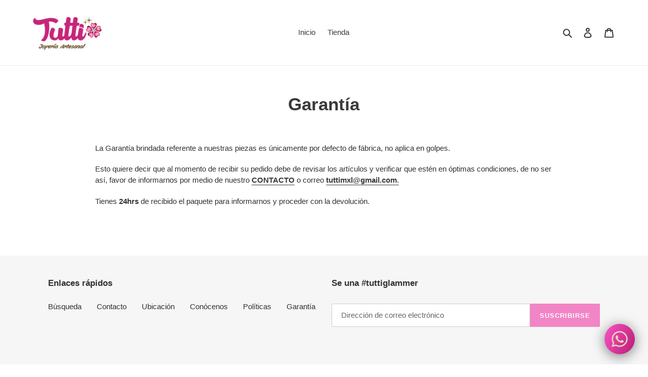

--- FILE ---
content_type: text/javascript
request_url: https://tuttijoyeria.com/cdn/shop/t/6/assets/globo.swatch.js?v=154991363155926158691627010754
body_size: 48397
content:
/*! For license information please see globo_swatch.js.LICENSE.txt */
!function(t){var e={};function n(r){if(e[r])return e[r].exports;var o=e[r]={i:r,l:!1,exports:{}};return t[r].call(o.exports,o,o.exports,n),o.l=!0,o.exports}n.m=t,n.c=e,n.d=function(t,e,r){n.o(t,e)||Object.defineProperty(t,e,{enumerable:!0,get:r})},n.r=function(t){"undefined"!=typeof Symbol&&Symbol.toStringTag&&Object.defineProperty(t,Symbol.toStringTag,{value:"Module"}),Object.defineProperty(t,"__esModule",{value:!0})},n.t=function(t,e){if(1&e&&(t=n(t)),8&e)return t;if(4&e&&"object"==typeof t&&t&&t.__esModule)return t;var r=Object.create(null);if(n.r(r),Object.defineProperty(r,"default",{enumerable:!0,value:t}),2&e&&"string"!=typeof t)for(var o in t)n.d(r,o,function(e){return t[e]}.bind(null,o));return r},n.n=function(t){var e=t&&t.__esModule?function(){return t.default}:function(){return t};return n.d(e,"a",e),e},n.o=function(t,e){return Object.prototype.hasOwnProperty.call(t,e)},n.p="/",n(n.s=167)}({1:function(t,e,n){var r,o,i;o="undefined"!=typeof window?window:this,i=function(n,o){var i=[],a=n.document,s=i.slice,u=i.concat,l=i.push,c=i.indexOf,d={},_=d.toString,p=d.hasOwnProperty,f={},h=function(t,e){return new h.fn.init(t,e)},g=/^[\s\uFEFF\xA0]+|[\s\uFEFF\xA0]+$/g,m=/^-ms-/,y=/-([\da-z])/gi,E=function(t,e){return e.toUpperCase()};function v(t){var e=!!t&&"length"in t&&t.length,n=h.type(t);return"function"!==n&&!h.isWindow(t)&&("array"===n||0===e||"number"==typeof e&&e>0&&e-1 in t)}h.fn=h.prototype={jquery:"2.2.4",constructor:h,selector:"",length:0,toArray:function(){return s.call(this)},get:function(t){return null!=t?t<0?this[t+this.length]:this[t]:s.call(this)},pushStack:function(t){var e=h.merge(this.constructor(),t);return e.prevObject=this,e.context=this.context,e},each:function(t){return h.each(this,t)},map:function(t){return this.pushStack(h.map(this,(function(e,n){return t.call(e,n,e)})))},slice:function(){return this.pushStack(s.apply(this,arguments))},first:function(){return this.eq(0)},last:function(){return this.eq(-1)},eq:function(t){var e=this.length,n=+t+(t<0?e:0);return this.pushStack(n>=0&&n<e?[this[n]]:[])},end:function(){return this.prevObject||this.constructor()},push:l,sort:i.sort,splice:i.splice},h.extend=h.fn.extend=function(){var t,e,n,r,o,i,a=arguments[0]||{},s=1,u=arguments.length,l=!1;for("boolean"==typeof a&&(l=a,a=arguments[s]||{},s++),"object"==typeof a||h.isFunction(a)||(a={}),s===u&&(a=this,s--);s<u;s++)if(null!=(t=arguments[s]))for(e in t)n=a[e],a!==(r=t[e])&&(l&&r&&(h.isPlainObject(r)||(o=h.isArray(r)))?(o?(o=!1,i=n&&h.isArray(n)?n:[]):i=n&&h.isPlainObject(n)?n:{},a[e]=h.extend(l,i,r)):void 0!==r&&(a[e]=r));return a},h.extend({expando:"jQuery"+("2.2.4"+Math.random()).replace(/\D/g,""),isReady:!0,error:function(t){throw new Error(t)},noop:function(){},isFunction:function(t){return"function"===h.type(t)},isArray:Array.isArray,isWindow:function(t){return null!=t&&t===t.window},isNumeric:function(t){var e=t&&t.toString();return!h.isArray(t)&&e-parseFloat(e)+1>=0},isPlainObject:function(t){var e;if("object"!==h.type(t)||t.nodeType||h.isWindow(t))return!1;if(t.constructor&&!p.call(t,"constructor")&&!p.call(t.constructor.prototype||{},"isPrototypeOf"))return!1;for(e in t);return void 0===e||p.call(t,e)},isEmptyObject:function(t){var e;for(e in t)return!1;return!0},type:function(t){return null==t?t+"":"object"==typeof t||"function"==typeof t?d[_.call(t)]||"object":typeof t},globalEval:function(t){var e,n=eval;(t=h.trim(t))&&(1===t.indexOf("use strict")?((e=a.createElement("script")).text=t,a.head.appendChild(e).parentNode.removeChild(e)):n(t))},camelCase:function(t){return t.replace(m,"ms-").replace(y,E)},nodeName:function(t,e){return t.nodeName&&t.nodeName.toLowerCase()===e.toLowerCase()},each:function(t,e){var n,r=0;if(v(t))for(n=t.length;r<n&&!1!==e.call(t[r],r,t[r]);r++);else for(r in t)if(!1===e.call(t[r],r,t[r]))break;return t},trim:function(t){return null==t?"":(t+"").replace(g,"")},makeArray:function(t,e){var n=e||[];return null!=t&&(v(Object(t))?h.merge(n,"string"==typeof t?[t]:t):l.call(n,t)),n},inArray:function(t,e,n){return null==e?-1:c.call(e,t,n)},merge:function(t,e){for(var n=+e.length,r=0,o=t.length;r<n;r++)t[o++]=e[r];return t.length=o,t},grep:function(t,e,n){for(var r=[],o=0,i=t.length,a=!n;o<i;o++)!e(t[o],o)!==a&&r.push(t[o]);return r},map:function(t,e,n){var r,o,i=0,a=[];if(v(t))for(r=t.length;i<r;i++)null!=(o=e(t[i],i,n))&&a.push(o);else for(i in t)null!=(o=e(t[i],i,n))&&a.push(o);return u.apply([],a)},guid:1,proxy:function(t,e){var n,r,o;if("string"==typeof e&&(n=t[e],e=t,t=n),h.isFunction(t))return r=s.call(arguments,2),(o=function(){return t.apply(e||this,r.concat(s.call(arguments)))}).guid=t.guid=t.guid||h.guid++,o},now:Date.now,support:f}),"function"==typeof Symbol&&(h.fn[Symbol.iterator]=i[Symbol.iterator]),h.each("Boolean Number String Function Array Date RegExp Object Error Symbol".split(" "),(function(t,e){d["[object "+e+"]"]=e.toLowerCase()}));var b=function(t){var e,n,r,o,i,a,s,u,l,c,d,_,p,f,h,g,m,y,E,v="sizzle"+1*new Date,b=t.document,O=0,D=0,P=ot(),M=ot(),T=ot(),w=function(t,e){return t===e&&(d=!0),0},C={}.hasOwnProperty,A=[],x=A.pop,q=A.push,j=A.push,L=A.slice,R=function(t,e){for(var n=0,r=t.length;n<r;n++)if(t[n]===e)return n;return-1},I="checked|selected|async|autofocus|autoplay|controls|defer|disabled|hidden|ismap|loop|multiple|open|readonly|required|scoped",B="[\\x20\\t\\r\\n\\f]",W="(?:\\\\.|[\\w-]|[^\\x00-\\xa0])+",k="\\["+B+"*("+W+")(?:"+B+"*([*^$|!~]?=)"+B+"*(?:'((?:\\\\.|[^\\\\'])*)'|\"((?:\\\\.|[^\\\\\"])*)\"|("+W+"))|)"+B+"*\\]",U=":("+W+")(?:\\((('((?:\\\\.|[^\\\\'])*)'|\"((?:\\\\.|[^\\\\\"])*)\")|((?:\\\\.|[^\\\\()[\\]]|"+k+")*)|.*)\\)|)",S=new RegExp(B+"+","g"),K=new RegExp("^"+B+"+|((?:^|[^\\\\])(?:\\\\.)*)"+B+"+$","g"),N=new RegExp("^"+B+"*,"+B+"*"),F=new RegExp("^"+B+"*([>+~]|"+B+")"+B+"*"),H=new RegExp("="+B+"*([^\\]'\"]*?)"+B+"*\\]","g"),$=new RegExp(U),V=new RegExp("^"+W+"$"),z={ID:new RegExp("^#("+W+")"),CLASS:new RegExp("^\\.("+W+")"),TAG:new RegExp("^("+W+"|[*])"),ATTR:new RegExp("^"+k),PSEUDO:new RegExp("^"+U),CHILD:new RegExp("^:(only|first|last|nth|nth-last)-(child|of-type)(?:\\("+B+"*(even|odd|(([+-]|)(\\d*)n|)"+B+"*(?:([+-]|)"+B+"*(\\d+)|))"+B+"*\\)|)","i"),bool:new RegExp("^(?:"+I+")$","i"),needsContext:new RegExp("^"+B+"*[>+~]|:(even|odd|eq|gt|lt|nth|first|last)(?:\\("+B+"*((?:-\\d)?\\d*)"+B+"*\\)|)(?=[^-]|$)","i")},G=/^(?:input|select|textarea|button)$/i,Q=/^h\d$/i,X=/^[^{]+\{\s*\[native \w/,Y=/^(?:#([\w-]+)|(\w+)|\.([\w-]+))$/,J=/[+~]/,Z=/'|\\/g,tt=new RegExp("\\\\([\\da-f]{1,6}"+B+"?|("+B+")|.)","ig"),et=function(t,e,n){var r="0x"+e-65536;return r!=r||n?e:r<0?String.fromCharCode(r+65536):String.fromCharCode(r>>10|55296,1023&r|56320)},nt=function(){_()};try{j.apply(A=L.call(b.childNodes),b.childNodes),A[b.childNodes.length].nodeType}catch(t){j={apply:A.length?function(t,e){q.apply(t,L.call(e))}:function(t,e){for(var n=t.length,r=0;t[n++]=e[r++];);t.length=n-1}}}function rt(t,e,r,o){var i,s,l,c,d,f,m,y,O=e&&e.ownerDocument,D=e?e.nodeType:9;if(r=r||[],"string"!=typeof t||!t||1!==D&&9!==D&&11!==D)return r;if(!o&&((e?e.ownerDocument||e:b)!==p&&_(e),e=e||p,h)){if(11!==D&&(f=Y.exec(t)))if(i=f[1]){if(9===D){if(!(l=e.getElementById(i)))return r;if(l.id===i)return r.push(l),r}else if(O&&(l=O.getElementById(i))&&E(e,l)&&l.id===i)return r.push(l),r}else{if(f[2])return j.apply(r,e.getElementsByTagName(t)),r;if((i=f[3])&&n.getElementsByClassName&&e.getElementsByClassName)return j.apply(r,e.getElementsByClassName(i)),r}if(n.qsa&&!T[t+" "]&&(!g||!g.test(t))){if(1!==D)O=e,y=t;else if("object"!==e.nodeName.toLowerCase()){for((c=e.getAttribute("id"))?c=c.replace(Z,"\\$&"):e.setAttribute("id",c=v),s=(m=a(t)).length,d=V.test(c)?"#"+c:"[id='"+c+"']";s--;)m[s]=d+" "+ft(m[s]);y=m.join(","),O=J.test(t)&&_t(e.parentNode)||e}if(y)try{return j.apply(r,O.querySelectorAll(y)),r}catch(t){}finally{c===v&&e.removeAttribute("id")}}}return u(t.replace(K,"$1"),e,r,o)}function ot(){var t=[];return function e(n,o){return t.push(n+" ")>r.cacheLength&&delete e[t.shift()],e[n+" "]=o}}function it(t){return t[v]=!0,t}function at(t){var e=p.createElement("div");try{return!!t(e)}catch(t){return!1}finally{e.parentNode&&e.parentNode.removeChild(e),e=null}}function st(t,e){for(var n=t.split("|"),o=n.length;o--;)r.attrHandle[n[o]]=e}function ut(t,e){var n=e&&t,r=n&&1===t.nodeType&&1===e.nodeType&&(~e.sourceIndex||1<<31)-(~t.sourceIndex||1<<31);if(r)return r;if(n)for(;n=n.nextSibling;)if(n===e)return-1;return t?1:-1}function lt(t){return function(e){return"input"===e.nodeName.toLowerCase()&&e.type===t}}function ct(t){return function(e){var n=e.nodeName.toLowerCase();return("input"===n||"button"===n)&&e.type===t}}function dt(t){return it((function(e){return e=+e,it((function(n,r){for(var o,i=t([],n.length,e),a=i.length;a--;)n[o=i[a]]&&(n[o]=!(r[o]=n[o]))}))}))}function _t(t){return t&&void 0!==t.getElementsByTagName&&t}for(e in n=rt.support={},i=rt.isXML=function(t){var e=t&&(t.ownerDocument||t).documentElement;return!!e&&"HTML"!==e.nodeName},_=rt.setDocument=function(t){var e,o,a=t?t.ownerDocument||t:b;return a!==p&&9===a.nodeType&&a.documentElement?(f=(p=a).documentElement,h=!i(p),(o=p.defaultView)&&o.top!==o&&(o.addEventListener?o.addEventListener("unload",nt,!1):o.attachEvent&&o.attachEvent("onunload",nt)),n.attributes=at((function(t){return t.className="i",!t.getAttribute("className")})),n.getElementsByTagName=at((function(t){return t.appendChild(p.createComment("")),!t.getElementsByTagName("*").length})),n.getElementsByClassName=X.test(p.getElementsByClassName),n.getById=at((function(t){return f.appendChild(t).id=v,!p.getElementsByName||!p.getElementsByName(v).length})),n.getById?(r.find.ID=function(t,e){if(void 0!==e.getElementById&&h){var n=e.getElementById(t);return n?[n]:[]}},r.filter.ID=function(t){var e=t.replace(tt,et);return function(t){return t.getAttribute("id")===e}}):(delete r.find.ID,r.filter.ID=function(t){var e=t.replace(tt,et);return function(t){var n=void 0!==t.getAttributeNode&&t.getAttributeNode("id");return n&&n.value===e}}),r.find.TAG=n.getElementsByTagName?function(t,e){return void 0!==e.getElementsByTagName?e.getElementsByTagName(t):n.qsa?e.querySelectorAll(t):void 0}:function(t,e){var n,r=[],o=0,i=e.getElementsByTagName(t);if("*"===t){for(;n=i[o++];)1===n.nodeType&&r.push(n);return r}return i},r.find.CLASS=n.getElementsByClassName&&function(t,e){if(void 0!==e.getElementsByClassName&&h)return e.getElementsByClassName(t)},m=[],g=[],(n.qsa=X.test(p.querySelectorAll))&&(at((function(t){f.appendChild(t).innerHTML="<a id='"+v+"'></a><select id='"+v+"-\r\\' msallowcapture=''><option selected=''></option></select>",t.querySelectorAll("[msallowcapture^='']").length&&g.push("[*^$]="+B+"*(?:''|\"\")"),t.querySelectorAll("[selected]").length||g.push("\\["+B+"*(?:value|"+I+")"),t.querySelectorAll("[id~="+v+"-]").length||g.push("~="),t.querySelectorAll(":checked").length||g.push(":checked"),t.querySelectorAll("a#"+v+"+*").length||g.push(".#.+[+~]")})),at((function(t){var e=p.createElement("input");e.setAttribute("type","hidden"),t.appendChild(e).setAttribute("name","D"),t.querySelectorAll("[name=d]").length&&g.push("name"+B+"*[*^$|!~]?="),t.querySelectorAll(":enabled").length||g.push(":enabled",":disabled"),t.querySelectorAll("*,:x"),g.push(",.*:")}))),(n.matchesSelector=X.test(y=f.matches||f.webkitMatchesSelector||f.mozMatchesSelector||f.oMatchesSelector||f.msMatchesSelector))&&at((function(t){n.disconnectedMatch=y.call(t,"div"),y.call(t,"[s!='']:x"),m.push("!=",U)})),g=g.length&&new RegExp(g.join("|")),m=m.length&&new RegExp(m.join("|")),e=X.test(f.compareDocumentPosition),E=e||X.test(f.contains)?function(t,e){var n=9===t.nodeType?t.documentElement:t,r=e&&e.parentNode;return t===r||!(!r||1!==r.nodeType||!(n.contains?n.contains(r):t.compareDocumentPosition&&16&t.compareDocumentPosition(r)))}:function(t,e){if(e)for(;e=e.parentNode;)if(e===t)return!0;return!1},w=e?function(t,e){if(t===e)return d=!0,0;var r=!t.compareDocumentPosition-!e.compareDocumentPosition;return r||(1&(r=(t.ownerDocument||t)===(e.ownerDocument||e)?t.compareDocumentPosition(e):1)||!n.sortDetached&&e.compareDocumentPosition(t)===r?t===p||t.ownerDocument===b&&E(b,t)?-1:e===p||e.ownerDocument===b&&E(b,e)?1:c?R(c,t)-R(c,e):0:4&r?-1:1)}:function(t,e){if(t===e)return d=!0,0;var n,r=0,o=t.parentNode,i=e.parentNode,a=[t],s=[e];if(!o||!i)return t===p?-1:e===p?1:o?-1:i?1:c?R(c,t)-R(c,e):0;if(o===i)return ut(t,e);for(n=t;n=n.parentNode;)a.unshift(n);for(n=e;n=n.parentNode;)s.unshift(n);for(;a[r]===s[r];)r++;return r?ut(a[r],s[r]):a[r]===b?-1:s[r]===b?1:0},p):p},rt.matches=function(t,e){return rt(t,null,null,e)},rt.matchesSelector=function(t,e){if((t.ownerDocument||t)!==p&&_(t),e=e.replace(H,"='$1']"),n.matchesSelector&&h&&!T[e+" "]&&(!m||!m.test(e))&&(!g||!g.test(e)))try{var r=y.call(t,e);if(r||n.disconnectedMatch||t.document&&11!==t.document.nodeType)return r}catch(t){}return rt(e,p,null,[t]).length>0},rt.contains=function(t,e){return(t.ownerDocument||t)!==p&&_(t),E(t,e)},rt.attr=function(t,e){(t.ownerDocument||t)!==p&&_(t);var o=r.attrHandle[e.toLowerCase()],i=o&&C.call(r.attrHandle,e.toLowerCase())?o(t,e,!h):void 0;return void 0!==i?i:n.attributes||!h?t.getAttribute(e):(i=t.getAttributeNode(e))&&i.specified?i.value:null},rt.error=function(t){throw new Error("Syntax error, unrecognized expression: "+t)},rt.uniqueSort=function(t){var e,r=[],o=0,i=0;if(d=!n.detectDuplicates,c=!n.sortStable&&t.slice(0),t.sort(w),d){for(;e=t[i++];)e===t[i]&&(o=r.push(i));for(;o--;)t.splice(r[o],1)}return c=null,t},o=rt.getText=function(t){var e,n="",r=0,i=t.nodeType;if(i){if(1===i||9===i||11===i){if("string"==typeof t.textContent)return t.textContent;for(t=t.firstChild;t;t=t.nextSibling)n+=o(t)}else if(3===i||4===i)return t.nodeValue}else for(;e=t[r++];)n+=o(e);return n},(r=rt.selectors={cacheLength:50,createPseudo:it,match:z,attrHandle:{},find:{},relative:{">":{dir:"parentNode",first:!0}," ":{dir:"parentNode"},"+":{dir:"previousSibling",first:!0},"~":{dir:"previousSibling"}},preFilter:{ATTR:function(t){return t[1]=t[1].replace(tt,et),t[3]=(t[3]||t[4]||t[5]||"").replace(tt,et),"~="===t[2]&&(t[3]=" "+t[3]+" "),t.slice(0,4)},CHILD:function(t){return t[1]=t[1].toLowerCase(),"nth"===t[1].slice(0,3)?(t[3]||rt.error(t[0]),t[4]=+(t[4]?t[5]+(t[6]||1):2*("even"===t[3]||"odd"===t[3])),t[5]=+(t[7]+t[8]||"odd"===t[3])):t[3]&&rt.error(t[0]),t},PSEUDO:function(t){var e,n=!t[6]&&t[2];return z.CHILD.test(t[0])?null:(t[3]?t[2]=t[4]||t[5]||"":n&&$.test(n)&&(e=a(n,!0))&&(e=n.indexOf(")",n.length-e)-n.length)&&(t[0]=t[0].slice(0,e),t[2]=n.slice(0,e)),t.slice(0,3))}},filter:{TAG:function(t){var e=t.replace(tt,et).toLowerCase();return"*"===t?function(){return!0}:function(t){return t.nodeName&&t.nodeName.toLowerCase()===e}},CLASS:function(t){var e=P[t+" "];return e||(e=new RegExp("(^|"+B+")"+t+"("+B+"|$)"))&&P(t,(function(t){return e.test("string"==typeof t.className&&t.className||void 0!==t.getAttribute&&t.getAttribute("class")||"")}))},ATTR:function(t,e,n){return function(r){var o=rt.attr(r,t);return null==o?"!="===e:!e||(o+="","="===e?o===n:"!="===e?o!==n:"^="===e?n&&0===o.indexOf(n):"*="===e?n&&o.indexOf(n)>-1:"$="===e?n&&o.slice(-n.length)===n:"~="===e?(" "+o.replace(S," ")+" ").indexOf(n)>-1:"|="===e&&(o===n||o.slice(0,n.length+1)===n+"-"))}},CHILD:function(t,e,n,r,o){var i="nth"!==t.slice(0,3),a="last"!==t.slice(-4),s="of-type"===e;return 1===r&&0===o?function(t){return!!t.parentNode}:function(e,n,u){var l,c,d,_,p,f,h=i!==a?"nextSibling":"previousSibling",g=e.parentNode,m=s&&e.nodeName.toLowerCase(),y=!u&&!s,E=!1;if(g){if(i){for(;h;){for(_=e;_=_[h];)if(s?_.nodeName.toLowerCase()===m:1===_.nodeType)return!1;f=h="only"===t&&!f&&"nextSibling"}return!0}if(f=[a?g.firstChild:g.lastChild],a&&y){for(E=(p=(l=(c=(d=(_=g)[v]||(_[v]={}))[_.uniqueID]||(d[_.uniqueID]={}))[t]||[])[0]===O&&l[1])&&l[2],_=p&&g.childNodes[p];_=++p&&_&&_[h]||(E=p=0)||f.pop();)if(1===_.nodeType&&++E&&_===e){c[t]=[O,p,E];break}}else if(y&&(E=p=(l=(c=(d=(_=e)[v]||(_[v]={}))[_.uniqueID]||(d[_.uniqueID]={}))[t]||[])[0]===O&&l[1]),!1===E)for(;(_=++p&&_&&_[h]||(E=p=0)||f.pop())&&((s?_.nodeName.toLowerCase()!==m:1!==_.nodeType)||!++E||(y&&((c=(d=_[v]||(_[v]={}))[_.uniqueID]||(d[_.uniqueID]={}))[t]=[O,E]),_!==e)););return(E-=o)===r||E%r==0&&E/r>=0}}},PSEUDO:function(t,e){var n,o=r.pseudos[t]||r.setFilters[t.toLowerCase()]||rt.error("unsupported pseudo: "+t);return o[v]?o(e):o.length>1?(n=[t,t,"",e],r.setFilters.hasOwnProperty(t.toLowerCase())?it((function(t,n){for(var r,i=o(t,e),a=i.length;a--;)t[r=R(t,i[a])]=!(n[r]=i[a])})):function(t){return o(t,0,n)}):o}},pseudos:{not:it((function(t){var e=[],n=[],r=s(t.replace(K,"$1"));return r[v]?it((function(t,e,n,o){for(var i,a=r(t,null,o,[]),s=t.length;s--;)(i=a[s])&&(t[s]=!(e[s]=i))})):function(t,o,i){return e[0]=t,r(e,null,i,n),e[0]=null,!n.pop()}})),has:it((function(t){return function(e){return rt(t,e).length>0}})),contains:it((function(t){return t=t.replace(tt,et),function(e){return(e.textContent||e.innerText||o(e)).indexOf(t)>-1}})),lang:it((function(t){return V.test(t||"")||rt.error("unsupported lang: "+t),t=t.replace(tt,et).toLowerCase(),function(e){var n;do{if(n=h?e.lang:e.getAttribute("xml:lang")||e.getAttribute("lang"))return(n=n.toLowerCase())===t||0===n.indexOf(t+"-")}while((e=e.parentNode)&&1===e.nodeType);return!1}})),target:function(e){var n=t.location&&t.location.hash;return n&&n.slice(1)===e.id},root:function(t){return t===f},focus:function(t){return t===p.activeElement&&(!p.hasFocus||p.hasFocus())&&!!(t.type||t.href||~t.tabIndex)},enabled:function(t){return!1===t.disabled},disabled:function(t){return!0===t.disabled},checked:function(t){var e=t.nodeName.toLowerCase();return"input"===e&&!!t.checked||"option"===e&&!!t.selected},selected:function(t){return t.parentNode&&t.parentNode.selectedIndex,!0===t.selected},empty:function(t){for(t=t.firstChild;t;t=t.nextSibling)if(t.nodeType<6)return!1;return!0},parent:function(t){return!r.pseudos.empty(t)},header:function(t){return Q.test(t.nodeName)},input:function(t){return G.test(t.nodeName)},button:function(t){var e=t.nodeName.toLowerCase();return"input"===e&&"button"===t.type||"button"===e},text:function(t){var e;return"input"===t.nodeName.toLowerCase()&&"text"===t.type&&(null==(e=t.getAttribute("type"))||"text"===e.toLowerCase())},first:dt((function(){return[0]})),last:dt((function(t,e){return[e-1]})),eq:dt((function(t,e,n){return[n<0?n+e:n]})),even:dt((function(t,e){for(var n=0;n<e;n+=2)t.push(n);return t})),odd:dt((function(t,e){for(var n=1;n<e;n+=2)t.push(n);return t})),lt:dt((function(t,e,n){for(var r=n<0?n+e:n;--r>=0;)t.push(r);return t})),gt:dt((function(t,e,n){for(var r=n<0?n+e:n;++r<e;)t.push(r);return t}))}}).pseudos.nth=r.pseudos.eq,{radio:!0,checkbox:!0,file:!0,password:!0,image:!0})r.pseudos[e]=lt(e);for(e in{submit:!0,reset:!0})r.pseudos[e]=ct(e);function pt(){}function ft(t){for(var e=0,n=t.length,r="";e<n;e++)r+=t[e].value;return r}function ht(t,e,n){var r=e.dir,o=n&&"parentNode"===r,i=D++;return e.first?function(e,n,i){for(;e=e[r];)if(1===e.nodeType||o)return t(e,n,i)}:function(e,n,a){var s,u,l,c=[O,i];if(a){for(;e=e[r];)if((1===e.nodeType||o)&&t(e,n,a))return!0}else for(;e=e[r];)if(1===e.nodeType||o){if((s=(u=(l=e[v]||(e[v]={}))[e.uniqueID]||(l[e.uniqueID]={}))[r])&&s[0]===O&&s[1]===i)return c[2]=s[2];if(u[r]=c,c[2]=t(e,n,a))return!0}}}function gt(t){return t.length>1?function(e,n,r){for(var o=t.length;o--;)if(!t[o](e,n,r))return!1;return!0}:t[0]}function mt(t,e,n,r,o){for(var i,a=[],s=0,u=t.length,l=null!=e;s<u;s++)(i=t[s])&&(n&&!n(i,r,o)||(a.push(i),l&&e.push(s)));return a}function yt(t,e,n,r,o,i){return r&&!r[v]&&(r=yt(r)),o&&!o[v]&&(o=yt(o,i)),it((function(i,a,s,u){var l,c,d,_=[],p=[],f=a.length,h=i||function(t,e,n){for(var r=0,o=e.length;r<o;r++)rt(t,e[r],n);return n}(e||"*",s.nodeType?[s]:s,[]),g=!t||!i&&e?h:mt(h,_,t,s,u),m=n?o||(i?t:f||r)?[]:a:g;if(n&&n(g,m,s,u),r)for(l=mt(m,p),r(l,[],s,u),c=l.length;c--;)(d=l[c])&&(m[p[c]]=!(g[p[c]]=d));if(i){if(o||t){if(o){for(l=[],c=m.length;c--;)(d=m[c])&&l.push(g[c]=d);o(null,m=[],l,u)}for(c=m.length;c--;)(d=m[c])&&(l=o?R(i,d):_[c])>-1&&(i[l]=!(a[l]=d))}}else m=mt(m===a?m.splice(f,m.length):m),o?o(null,a,m,u):j.apply(a,m)}))}function Et(t){for(var e,n,o,i=t.length,a=r.relative[t[0].type],s=a||r.relative[" "],u=a?1:0,c=ht((function(t){return t===e}),s,!0),d=ht((function(t){return R(e,t)>-1}),s,!0),_=[function(t,n,r){var o=!a&&(r||n!==l)||((e=n).nodeType?c(t,n,r):d(t,n,r));return e=null,o}];u<i;u++)if(n=r.relative[t[u].type])_=[ht(gt(_),n)];else{if((n=r.filter[t[u].type].apply(null,t[u].matches))[v]){for(o=++u;o<i&&!r.relative[t[o].type];o++);return yt(u>1&&gt(_),u>1&&ft(t.slice(0,u-1).concat({value:" "===t[u-2].type?"*":""})).replace(K,"$1"),n,u<o&&Et(t.slice(u,o)),o<i&&Et(t=t.slice(o)),o<i&&ft(t))}_.push(n)}return gt(_)}return pt.prototype=r.filters=r.pseudos,r.setFilters=new pt,a=rt.tokenize=function(t,e){var n,o,i,a,s,u,l,c=M[t+" "];if(c)return e?0:c.slice(0);for(s=t,u=[],l=r.preFilter;s;){for(a in n&&!(o=N.exec(s))||(o&&(s=s.slice(o[0].length)||s),u.push(i=[])),n=!1,(o=F.exec(s))&&(n=o.shift(),i.push({value:n,type:o[0].replace(K," ")}),s=s.slice(n.length)),r.filter)!(o=z[a].exec(s))||l[a]&&!(o=l[a](o))||(n=o.shift(),i.push({value:n,type:a,matches:o}),s=s.slice(n.length));if(!n)break}return e?s.length:s?rt.error(t):M(t,u).slice(0)},s=rt.compile=function(t,e){var n,o=[],i=[],s=T[t+" "];if(!s){for(e||(e=a(t)),n=e.length;n--;)(s=Et(e[n]))[v]?o.push(s):i.push(s);(s=T(t,function(t,e){var n=e.length>0,o=t.length>0,i=function(i,a,s,u,c){var d,f,g,m=0,y="0",E=i&&[],v=[],b=l,D=i||o&&r.find.TAG("*",c),P=O+=null==b?1:Math.random()||.1,M=D.length;for(c&&(l=a===p||a||c);y!==M&&null!=(d=D[y]);y++){if(o&&d){for(f=0,a||d.ownerDocument===p||(_(d),s=!h);g=t[f++];)if(g(d,a||p,s)){u.push(d);break}c&&(O=P)}n&&((d=!g&&d)&&m--,i&&E.push(d))}if(m+=y,n&&y!==m){for(f=0;g=e[f++];)g(E,v,a,s);if(i){if(m>0)for(;y--;)E[y]||v[y]||(v[y]=x.call(u));v=mt(v)}j.apply(u,v),c&&!i&&v.length>0&&m+e.length>1&&rt.uniqueSort(u)}return c&&(O=P,l=b),E};return n?it(i):i}(i,o))).selector=t}return s},u=rt.select=function(t,e,o,i){var u,l,c,d,_,p="function"==typeof t&&t,f=!i&&a(t=p.selector||t);if(o=o||[],1===f.length){if((l=f[0]=f[0].slice(0)).length>2&&"ID"===(c=l[0]).type&&n.getById&&9===e.nodeType&&h&&r.relative[l[1].type]){if(!(e=(r.find.ID(c.matches[0].replace(tt,et),e)||[])[0]))return o;p&&(e=e.parentNode),t=t.slice(l.shift().value.length)}for(u=z.needsContext.test(t)?0:l.length;u--&&(c=l[u],!r.relative[d=c.type]);)if((_=r.find[d])&&(i=_(c.matches[0].replace(tt,et),J.test(l[0].type)&&_t(e.parentNode)||e))){if(l.splice(u,1),!(t=i.length&&ft(l)))return j.apply(o,i),o;break}}return(p||s(t,f))(i,e,!h,o,!e||J.test(t)&&_t(e.parentNode)||e),o},n.sortStable=v.split("").sort(w).join("")===v,n.detectDuplicates=!!d,_(),n.sortDetached=at((function(t){return 1&t.compareDocumentPosition(p.createElement("div"))})),at((function(t){return t.innerHTML="<a href='#'></a>","#"===t.firstChild.getAttribute("href")}))||st("type|href|height|width",(function(t,e,n){if(!n)return t.getAttribute(e,"type"===e.toLowerCase()?1:2)})),n.attributes&&at((function(t){return t.innerHTML="<input/>",t.firstChild.setAttribute("value",""),""===t.firstChild.getAttribute("value")}))||st("value",(function(t,e,n){if(!n&&"input"===t.nodeName.toLowerCase())return t.defaultValue})),at((function(t){return null==t.getAttribute("disabled")}))||st(I,(function(t,e,n){var r;if(!n)return!0===t[e]?e.toLowerCase():(r=t.getAttributeNode(e))&&r.specified?r.value:null})),rt}(n);h.find=b,h.expr=b.selectors,h.expr[":"]=h.expr.pseudos,h.uniqueSort=h.unique=b.uniqueSort,h.text=b.getText,h.isXMLDoc=b.isXML,h.contains=b.contains;var O=function(t,e,n){for(var r=[],o=void 0!==n;(t=t[e])&&9!==t.nodeType;)if(1===t.nodeType){if(o&&h(t).is(n))break;r.push(t)}return r},D=function(t,e){for(var n=[];t;t=t.nextSibling)1===t.nodeType&&t!==e&&n.push(t);return n},P=h.expr.match.needsContext,M=/^<([\w-]+)\s*\/?>(?:<\/\1>|)$/,T=/^.[^:#\[\.,]*$/;function w(t,e,n){if(h.isFunction(e))return h.grep(t,(function(t,r){return!!e.call(t,r,t)!==n}));if(e.nodeType)return h.grep(t,(function(t){return t===e!==n}));if("string"==typeof e){if(T.test(e))return h.filter(e,t,n);e=h.filter(e,t)}return h.grep(t,(function(t){return c.call(e,t)>-1!==n}))}h.filter=function(t,e,n){var r=e[0];return n&&(t=":not("+t+")"),1===e.length&&1===r.nodeType?h.find.matchesSelector(r,t)?[r]:[]:h.find.matches(t,h.grep(e,(function(t){return 1===t.nodeType})))},h.fn.extend({find:function(t){var e,n=this.length,r=[],o=this;if("string"!=typeof t)return this.pushStack(h(t).filter((function(){for(e=0;e<n;e++)if(h.contains(o[e],this))return!0})));for(e=0;e<n;e++)h.find(t,o[e],r);return(r=this.pushStack(n>1?h.unique(r):r)).selector=this.selector?this.selector+" "+t:t,r},filter:function(t){return this.pushStack(w(this,t||[],!1))},not:function(t){return this.pushStack(w(this,t||[],!0))},is:function(t){return!!w(this,"string"==typeof t&&P.test(t)?h(t):t||[],!1).length}});var C,A=/^(?:\s*(<[\w\W]+>)[^>]*|#([\w-]*))$/;(h.fn.init=function(t,e,n){var r,o;if(!t)return this;if(n=n||C,"string"==typeof t){if(!(r="<"===t[0]&&">"===t[t.length-1]&&t.length>=3?[null,t,null]:A.exec(t))||!r[1]&&e)return!e||e.jquery?(e||n).find(t):this.constructor(e).find(t);if(r[1]){if(e=e instanceof h?e[0]:e,h.merge(this,h.parseHTML(r[1],e&&e.nodeType?e.ownerDocument||e:a,!0)),M.test(r[1])&&h.isPlainObject(e))for(r in e)h.isFunction(this[r])?this[r](e[r]):this.attr(r,e[r]);return this}return(o=a.getElementById(r[2]))&&o.parentNode&&(this.length=1,this[0]=o),this.context=a,this.selector=t,this}return t.nodeType?(this.context=this[0]=t,this.length=1,this):h.isFunction(t)?void 0!==n.ready?n.ready(t):t(h):(void 0!==t.selector&&(this.selector=t.selector,this.context=t.context),h.makeArray(t,this))}).prototype=h.fn,C=h(a);var x=/^(?:parents|prev(?:Until|All))/,q={children:!0,contents:!0,next:!0,prev:!0};function j(t,e){for(;(t=t[e])&&1!==t.nodeType;);return t}h.fn.extend({has:function(t){var e=h(t,this),n=e.length;return this.filter((function(){for(var t=0;t<n;t++)if(h.contains(this,e[t]))return!0}))},closest:function(t,e){for(var n,r=0,o=this.length,i=[],a=P.test(t)||"string"!=typeof t?h(t,e||this.context):0;r<o;r++)for(n=this[r];n&&n!==e;n=n.parentNode)if(n.nodeType<11&&(a?a.index(n)>-1:1===n.nodeType&&h.find.matchesSelector(n,t))){i.push(n);break}return this.pushStack(i.length>1?h.uniqueSort(i):i)},index:function(t){return t?"string"==typeof t?c.call(h(t),this[0]):c.call(this,t.jquery?t[0]:t):this[0]&&this[0].parentNode?this.first().prevAll().length:-1},add:function(t,e){return this.pushStack(h.uniqueSort(h.merge(this.get(),h(t,e))))},addBack:function(t){return this.add(null==t?this.prevObject:this.prevObject.filter(t))}}),h.each({parent:function(t){var e=t.parentNode;return e&&11!==e.nodeType?e:null},parents:function(t){return O(t,"parentNode")},parentsUntil:function(t,e,n){return O(t,"parentNode",n)},next:function(t){return j(t,"nextSibling")},prev:function(t){return j(t,"previousSibling")},nextAll:function(t){return O(t,"nextSibling")},prevAll:function(t){return O(t,"previousSibling")},nextUntil:function(t,e,n){return O(t,"nextSibling",n)},prevUntil:function(t,e,n){return O(t,"previousSibling",n)},siblings:function(t){return D((t.parentNode||{}).firstChild,t)},children:function(t){return D(t.firstChild)},contents:function(t){return t.contentDocument||h.merge([],t.childNodes)}},(function(t,e){h.fn[t]=function(n,r){var o=h.map(this,e,n);return"Until"!==t.slice(-5)&&(r=n),r&&"string"==typeof r&&(o=h.filter(r,o)),this.length>1&&(q[t]||h.uniqueSort(o),x.test(t)&&o.reverse()),this.pushStack(o)}}));var L,R=/\S+/g;function I(){a.removeEventListener("DOMContentLoaded",I),n.removeEventListener("load",I),h.ready()}h.Callbacks=function(t){t="string"==typeof t?function(t){var e={};return h.each(t.match(R)||[],(function(t,n){e[n]=!0})),e}(t):h.extend({},t);var e,n,r,o,i=[],a=[],s=-1,u=function(){for(o=t.once,r=e=!0;a.length;s=-1)for(n=a.shift();++s<i.length;)!1===i[s].apply(n[0],n[1])&&t.stopOnFalse&&(s=i.length,n=!1);t.memory||(n=!1),e=!1,o&&(i=n?[]:"")},l={add:function(){return i&&(n&&!e&&(s=i.length-1,a.push(n)),function e(n){h.each(n,(function(n,r){h.isFunction(r)?t.unique&&l.has(r)||i.push(r):r&&r.length&&"string"!==h.type(r)&&e(r)}))}(arguments),n&&!e&&u()),this},remove:function(){return h.each(arguments,(function(t,e){for(var n;(n=h.inArray(e,i,n))>-1;)i.splice(n,1),n<=s&&s--})),this},has:function(t){return t?h.inArray(t,i)>-1:i.length>0},empty:function(){return i&&(i=[]),this},disable:function(){return o=a=[],i=n="",this},disabled:function(){return!i},lock:function(){return o=a=[],n||(i=n=""),this},locked:function(){return!!o},fireWith:function(t,n){return o||(n=[t,(n=n||[]).slice?n.slice():n],a.push(n),e||u()),this},fire:function(){return l.fireWith(this,arguments),this},fired:function(){return!!r}};return l},h.extend({Deferred:function(t){var e=[["resolve","done",h.Callbacks("once memory"),"resolved"],["reject","fail",h.Callbacks("once memory"),"rejected"],["notify","progress",h.Callbacks("memory")]],n="pending",r={state:function(){return n},always:function(){return o.done(arguments).fail(arguments),this},then:function(){var t=arguments;return h.Deferred((function(n){h.each(e,(function(e,i){var a=h.isFunction(t[e])&&t[e];o[i[1]]((function(){var t=a&&a.apply(this,arguments);t&&h.isFunction(t.promise)?t.promise().progress(n.notify).done(n.resolve).fail(n.reject):n[i[0]+"With"](this===r?n.promise():this,a?[t]:arguments)}))})),t=null})).promise()},promise:function(t){return null!=t?h.extend(t,r):r}},o={};return r.pipe=r.then,h.each(e,(function(t,i){var a=i[2],s=i[3];r[i[1]]=a.add,s&&a.add((function(){n=s}),e[1^t][2].disable,e[2][2].lock),o[i[0]]=function(){return o[i[0]+"With"](this===o?r:this,arguments),this},o[i[0]+"With"]=a.fireWith})),r.promise(o),t&&t.call(o,o),o},when:function(t){var e,n,r,o=0,i=s.call(arguments),a=i.length,u=1!==a||t&&h.isFunction(t.promise)?a:0,l=1===u?t:h.Deferred(),c=function(t,n,r){return function(o){n[t]=this,r[t]=arguments.length>1?s.call(arguments):o,r===e?l.notifyWith(n,r):--u||l.resolveWith(n,r)}};if(a>1)for(e=new Array(a),n=new Array(a),r=new Array(a);o<a;o++)i[o]&&h.isFunction(i[o].promise)?i[o].promise().progress(c(o,n,e)).done(c(o,r,i)).fail(l.reject):--u;return u||l.resolveWith(r,i),l.promise()}}),h.fn.ready=function(t){return h.ready.promise().done(t),this},h.extend({isReady:!1,readyWait:1,holdReady:function(t){t?h.readyWait++:h.ready(!0)},ready:function(t){(!0===t?--h.readyWait:h.isReady)||(h.isReady=!0,!0!==t&&--h.readyWait>0||(L.resolveWith(a,[h]),h.fn.triggerHandler&&(h(a).triggerHandler("ready"),h(a).off("ready"))))}}),h.ready.promise=function(t){return L||(L=h.Deferred(),"complete"===a.readyState||"loading"!==a.readyState&&!a.documentElement.doScroll?n.setTimeout(h.ready):(a.addEventListener("DOMContentLoaded",I),n.addEventListener("load",I))),L.promise(t)},h.ready.promise();var B=function(t,e,n,r,o,i,a){var s=0,u=t.length,l=null==n;if("object"===h.type(n))for(s in o=!0,n)B(t,e,s,n[s],!0,i,a);else if(void 0!==r&&(o=!0,h.isFunction(r)||(a=!0),l&&(a?(e.call(t,r),e=null):(l=e,e=function(t,e,n){return l.call(h(t),n)})),e))for(;s<u;s++)e(t[s],n,a?r:r.call(t[s],s,e(t[s],n)));return o?t:l?e.call(t):u?e(t[0],n):i},W=function(t){return 1===t.nodeType||9===t.nodeType||!+t.nodeType};function k(){this.expando=h.expando+k.uid++}k.uid=1,k.prototype={register:function(t,e){var n=e||{};return t.nodeType?t[this.expando]=n:Object.defineProperty(t,this.expando,{value:n,writable:!0,configurable:!0}),t[this.expando]},cache:function(t){if(!W(t))return{};var e=t[this.expando];return e||(e={},W(t)&&(t.nodeType?t[this.expando]=e:Object.defineProperty(t,this.expando,{value:e,configurable:!0}))),e},set:function(t,e,n){var r,o=this.cache(t);if("string"==typeof e)o[e]=n;else for(r in e)o[r]=e[r];return o},get:function(t,e){return void 0===e?this.cache(t):t[this.expando]&&t[this.expando][e]},access:function(t,e,n){var r;return void 0===e||e&&"string"==typeof e&&void 0===n?void 0!==(r=this.get(t,e))?r:this.get(t,h.camelCase(e)):(this.set(t,e,n),void 0!==n?n:e)},remove:function(t,e){var n,r,o,i=t[this.expando];if(void 0!==i){if(void 0===e)this.register(t);else{h.isArray(e)?r=e.concat(e.map(h.camelCase)):(o=h.camelCase(e),r=e in i?[e,o]:(r=o)in i?[r]:r.match(R)||[]),n=r.length;for(;n--;)delete i[r[n]]}(void 0===e||h.isEmptyObject(i))&&(t.nodeType?t[this.expando]=void 0:delete t[this.expando])}},hasData:function(t){var e=t[this.expando];return void 0!==e&&!h.isEmptyObject(e)}};var U=new k,S=new k,K=/^(?:\{[\w\W]*\}|\[[\w\W]*\])$/,N=/[A-Z]/g;function F(t,e,n){var r;if(void 0===n&&1===t.nodeType)if(r="data-"+e.replace(N,"-$&").toLowerCase(),"string"==typeof(n=t.getAttribute(r))){try{n="true"===n||"false"!==n&&("null"===n?null:+n+""===n?+n:K.test(n)?h.parseJSON(n):n)}catch(t){}S.set(t,e,n)}else n=void 0;return n}h.extend({hasData:function(t){return S.hasData(t)||U.hasData(t)},data:function(t,e,n){return S.access(t,e,n)},removeData:function(t,e){S.remove(t,e)},_data:function(t,e,n){return U.access(t,e,n)},_removeData:function(t,e){U.remove(t,e)}}),h.fn.extend({data:function(t,e){var n,r,o,i=this[0],a=i&&i.attributes;if(void 0===t){if(this.length&&(o=S.get(i),1===i.nodeType&&!U.get(i,"hasDataAttrs"))){for(n=a.length;n--;)a[n]&&0===(r=a[n].name).indexOf("data-")&&(r=h.camelCase(r.slice(5)),F(i,r,o[r]));U.set(i,"hasDataAttrs",!0)}return o}return"object"==typeof t?this.each((function(){S.set(this,t)})):B(this,(function(e){var n,r;if(i&&void 0===e)return void 0!==(n=S.get(i,t)||S.get(i,t.replace(N,"-$&").toLowerCase()))?n:(r=h.camelCase(t),void 0!==(n=S.get(i,r))||void 0!==(n=F(i,r,void 0))?n:void 0);r=h.camelCase(t),this.each((function(){var n=S.get(this,r);S.set(this,r,e),t.indexOf("-")>-1&&void 0!==n&&S.set(this,t,e)}))}),null,e,arguments.length>1,null,!0)},removeData:function(t){return this.each((function(){S.remove(this,t)}))}}),h.extend({queue:function(t,e,n){var r;if(t)return e=(e||"fx")+"queue",r=U.get(t,e),n&&(!r||h.isArray(n)?r=U.access(t,e,h.makeArray(n)):r.push(n)),r||[]},dequeue:function(t,e){e=e||"fx";var n=h.queue(t,e),r=n.length,o=n.shift(),i=h._queueHooks(t,e);"inprogress"===o&&(o=n.shift(),r--),o&&("fx"===e&&n.unshift("inprogress"),delete i.stop,o.call(t,(function(){h.dequeue(t,e)}),i)),!r&&i&&i.empty.fire()},_queueHooks:function(t,e){var n=e+"queueHooks";return U.get(t,n)||U.access(t,n,{empty:h.Callbacks("once memory").add((function(){U.remove(t,[e+"queue",n])}))})}}),h.fn.extend({queue:function(t,e){var n=2;return"string"!=typeof t&&(e=t,t="fx",n--),arguments.length<n?h.queue(this[0],t):void 0===e?this:this.each((function(){var n=h.queue(this,t,e);h._queueHooks(this,t),"fx"===t&&"inprogress"!==n[0]&&h.dequeue(this,t)}))},dequeue:function(t){return this.each((function(){h.dequeue(this,t)}))},clearQueue:function(t){return this.queue(t||"fx",[])},promise:function(t,e){var n,r=1,o=h.Deferred(),i=this,a=this.length,s=function(){--r||o.resolveWith(i,[i])};for("string"!=typeof t&&(e=t,t=void 0),t=t||"fx";a--;)(n=U.get(i[a],t+"queueHooks"))&&n.empty&&(r++,n.empty.add(s));return s(),o.promise(e)}});var H=/[+-]?(?:\d*\.|)\d+(?:[eE][+-]?\d+|)/.source,$=new RegExp("^(?:([+-])=|)("+H+")([a-z%]*)$","i"),V=["Top","Right","Bottom","Left"],z=function(t,e){return t=e||t,"none"===h.css(t,"display")||!h.contains(t.ownerDocument,t)};function G(t,e,n,r){var o,i=1,a=20,s=r?function(){return r.cur()}:function(){return h.css(t,e,"")},u=s(),l=n&&n[3]||(h.cssNumber[e]?"":"px"),c=(h.cssNumber[e]||"px"!==l&&+u)&&$.exec(h.css(t,e));if(c&&c[3]!==l){l=l||c[3],n=n||[],c=+u||1;do{c/=i=i||".5",h.style(t,e,c+l)}while(i!==(i=s()/u)&&1!==i&&--a)}return n&&(c=+c||+u||0,o=n[1]?c+(n[1]+1)*n[2]:+n[2],r&&(r.unit=l,r.start=c,r.end=o)),o}var Q=/^(?:checkbox|radio)$/i,X=/<([\w:-]+)/,Y=/^$|\/(?:java|ecma)script/i,J={option:[1,"<select multiple='multiple'>","</select>"],thead:[1,"<table>","</table>"],col:[2,"<table><colgroup>","</colgroup></table>"],tr:[2,"<table><tbody>","</tbody></table>"],td:[3,"<table><tbody><tr>","</tr></tbody></table>"],_default:[0,"",""]};function Z(t,e){var n=void 0!==t.getElementsByTagName?t.getElementsByTagName(e||"*"):void 0!==t.querySelectorAll?t.querySelectorAll(e||"*"):[];return void 0===e||e&&h.nodeName(t,e)?h.merge([t],n):n}function tt(t,e){for(var n=0,r=t.length;n<r;n++)U.set(t[n],"globalEval",!e||U.get(e[n],"globalEval"))}J.optgroup=J.option,J.tbody=J.tfoot=J.colgroup=J.caption=J.thead,J.th=J.td;var et,nt,rt=/<|&#?\w+;/;function ot(t,e,n,r,o){for(var i,a,s,u,l,c,d=e.createDocumentFragment(),_=[],p=0,f=t.length;p<f;p++)if((i=t[p])||0===i)if("object"===h.type(i))h.merge(_,i.nodeType?[i]:i);else if(rt.test(i)){for(a=a||d.appendChild(e.createElement("div")),s=(X.exec(i)||["",""])[1].toLowerCase(),u=J[s]||J._default,a.innerHTML=u[1]+h.htmlPrefilter(i)+u[2],c=u[0];c--;)a=a.lastChild;h.merge(_,a.childNodes),(a=d.firstChild).textContent=""}else _.push(e.createTextNode(i));for(d.textContent="",p=0;i=_[p++];)if(r&&h.inArray(i,r)>-1)o&&o.push(i);else if(l=h.contains(i.ownerDocument,i),a=Z(d.appendChild(i),"script"),l&&tt(a),n)for(c=0;i=a[c++];)Y.test(i.type||"")&&n.push(i);return d}et=a.createDocumentFragment().appendChild(a.createElement("div")),(nt=a.createElement("input")).setAttribute("type","radio"),nt.setAttribute("checked","checked"),nt.setAttribute("name","t"),et.appendChild(nt),f.checkClone=et.cloneNode(!0).cloneNode(!0).lastChild.checked,et.innerHTML="<textarea>x</textarea>",f.noCloneChecked=!!et.cloneNode(!0).lastChild.defaultValue;var it=/^key/,at=/^(?:mouse|pointer|contextmenu|drag|drop)|click/,st=/^([^.]*)(?:\.(.+)|)/;function ut(){return!0}function lt(){return!1}function ct(){try{return a.activeElement}catch(t){}}function dt(t,e,n,r,o,i){var a,s;if("object"==typeof e){for(s in"string"!=typeof n&&(r=r||n,n=void 0),e)dt(t,s,n,r,e[s],i);return t}if(null==r&&null==o?(o=n,r=n=void 0):null==o&&("string"==typeof n?(o=r,r=void 0):(o=r,r=n,n=void 0)),!1===o)o=lt;else if(!o)return t;return 1===i&&(a=o,(o=function(t){return h().off(t),a.apply(this,arguments)}).guid=a.guid||(a.guid=h.guid++)),t.each((function(){h.event.add(this,e,o,r,n)}))}h.event={global:{},add:function(t,e,n,r,o){var i,a,s,u,l,c,d,_,p,f,g,m=U.get(t);if(m)for(n.handler&&(n=(i=n).handler,o=i.selector),n.guid||(n.guid=h.guid++),(u=m.events)||(u=m.events={}),(a=m.handle)||(a=m.handle=function(e){return void 0!==h&&h.event.triggered!==e.type?h.event.dispatch.apply(t,arguments):void 0}),l=(e=(e||"").match(R)||[""]).length;l--;)p=g=(s=st.exec(e[l])||[])[1],f=(s[2]||"").split(".").sort(),p&&(d=h.event.special[p]||{},p=(o?d.delegateType:d.bindType)||p,d=h.event.special[p]||{},c=h.extend({type:p,origType:g,data:r,handler:n,guid:n.guid,selector:o,needsContext:o&&h.expr.match.needsContext.test(o),namespace:f.join(".")},i),(_=u[p])||((_=u[p]=[]).delegateCount=0,d.setup&&!1!==d.setup.call(t,r,f,a)||t.addEventListener&&t.addEventListener(p,a)),d.add&&(d.add.call(t,c),c.handler.guid||(c.handler.guid=n.guid)),o?_.splice(_.delegateCount++,0,c):_.push(c),h.event.global[p]=!0)},remove:function(t,e,n,r,o){var i,a,s,u,l,c,d,_,p,f,g,m=U.hasData(t)&&U.get(t);if(m&&(u=m.events)){for(l=(e=(e||"").match(R)||[""]).length;l--;)if(p=g=(s=st.exec(e[l])||[])[1],f=(s[2]||"").split(".").sort(),p){for(d=h.event.special[p]||{},_=u[p=(r?d.delegateType:d.bindType)||p]||[],s=s[2]&&new RegExp("(^|\\.)"+f.join("\\.(?:.*\\.|)")+"(\\.|$)"),a=i=_.length;i--;)c=_[i],!o&&g!==c.origType||n&&n.guid!==c.guid||s&&!s.test(c.namespace)||r&&r!==c.selector&&("**"!==r||!c.selector)||(_.splice(i,1),c.selector&&_.delegateCount--,d.remove&&d.remove.call(t,c));a&&!_.length&&(d.teardown&&!1!==d.teardown.call(t,f,m.handle)||h.removeEvent(t,p,m.handle),delete u[p])}else for(p in u)h.event.remove(t,p+e[l],n,r,!0);h.isEmptyObject(u)&&U.remove(t,"handle events")}},dispatch:function(t){t=h.event.fix(t);var e,n,r,o,i,a=[],u=s.call(arguments),l=(U.get(this,"events")||{})[t.type]||[],c=h.event.special[t.type]||{};if(u[0]=t,t.delegateTarget=this,!c.preDispatch||!1!==c.preDispatch.call(this,t)){for(a=h.event.handlers.call(this,t,l),e=0;(o=a[e++])&&!t.isPropagationStopped();)for(t.currentTarget=o.elem,n=0;(i=o.handlers[n++])&&!t.isImmediatePropagationStopped();)t.rnamespace&&!t.rnamespace.test(i.namespace)||(t.handleObj=i,t.data=i.data,void 0!==(r=((h.event.special[i.origType]||{}).handle||i.handler).apply(o.elem,u))&&!1===(t.result=r)&&(t.preventDefault(),t.stopPropagation()));return c.postDispatch&&c.postDispatch.call(this,t),t.result}},handlers:function(t,e){var n,r,o,i,a=[],s=e.delegateCount,u=t.target;if(s&&u.nodeType&&("click"!==t.type||isNaN(t.button)||t.button<1))for(;u!==this;u=u.parentNode||this)if(1===u.nodeType&&(!0!==u.disabled||"click"!==t.type)){for(r=[],n=0;n<s;n++)void 0===r[o=(i=e[n]).selector+" "]&&(r[o]=i.needsContext?h(o,this).index(u)>-1:h.find(o,this,null,[u]).length),r[o]&&r.push(i);r.length&&a.push({elem:u,handlers:r})}return s<e.length&&a.push({elem:this,handlers:e.slice(s)}),a},props:"altKey bubbles cancelable ctrlKey currentTarget detail eventPhase metaKey relatedTarget shiftKey target timeStamp view which".split(" "),fixHooks:{},keyHooks:{props:"char charCode key keyCode".split(" "),filter:function(t,e){return null==t.which&&(t.which=null!=e.charCode?e.charCode:e.keyCode),t}},mouseHooks:{props:"button buttons clientX clientY offsetX offsetY pageX pageY screenX screenY toElement".split(" "),filter:function(t,e){var n,r,o,i=e.button;return null==t.pageX&&null!=e.clientX&&(r=(n=t.target.ownerDocument||a).documentElement,o=n.body,t.pageX=e.clientX+(r&&r.scrollLeft||o&&o.scrollLeft||0)-(r&&r.clientLeft||o&&o.clientLeft||0),t.pageY=e.clientY+(r&&r.scrollTop||o&&o.scrollTop||0)-(r&&r.clientTop||o&&o.clientTop||0)),t.which||void 0===i||(t.which=1&i?1:2&i?3:4&i?2:0),t}},fix:function(t){if(t[h.expando])return t;var e,n,r,o=t.type,i=t,s=this.fixHooks[o];for(s||(this.fixHooks[o]=s=at.test(o)?this.mouseHooks:it.test(o)?this.keyHooks:{}),r=s.props?this.props.concat(s.props):this.props,t=new h.Event(i),e=r.length;e--;)t[n=r[e]]=i[n];return t.target||(t.target=a),3===t.target.nodeType&&(t.target=t.target.parentNode),s.filter?s.filter(t,i):t},special:{load:{noBubble:!0},focus:{trigger:function(){if(this!==ct()&&this.focus)return this.focus(),!1},delegateType:"focusin"},blur:{trigger:function(){if(this===ct()&&this.blur)return this.blur(),!1},delegateType:"focusout"},click:{trigger:function(){if("checkbox"===this.type&&this.click&&h.nodeName(this,"input"))return this.click(),!1},_default:function(t){return h.nodeName(t.target,"a")}},beforeunload:{postDispatch:function(t){void 0!==t.result&&t.originalEvent&&(t.originalEvent.returnValue=t.result)}}}},h.removeEvent=function(t,e,n){t.removeEventListener&&t.removeEventListener(e,n)},h.Event=function(t,e){if(!(this instanceof h.Event))return new h.Event(t,e);t&&t.type?(this.originalEvent=t,this.type=t.type,this.isDefaultPrevented=t.defaultPrevented||void 0===t.defaultPrevented&&!1===t.returnValue?ut:lt):this.type=t,e&&h.extend(this,e),this.timeStamp=t&&t.timeStamp||h.now(),this[h.expando]=!0},h.Event.prototype={constructor:h.Event,isDefaultPrevented:lt,isPropagationStopped:lt,isImmediatePropagationStopped:lt,isSimulated:!1,preventDefault:function(){var t=this.originalEvent;this.isDefaultPrevented=ut,t&&!this.isSimulated&&t.preventDefault()},stopPropagation:function(){var t=this.originalEvent;this.isPropagationStopped=ut,t&&!this.isSimulated&&t.stopPropagation()},stopImmediatePropagation:function(){var t=this.originalEvent;this.isImmediatePropagationStopped=ut,t&&!this.isSimulated&&t.stopImmediatePropagation(),this.stopPropagation()}},h.each({mouseenter:"mouseover",mouseleave:"mouseout",pointerenter:"pointerover",pointerleave:"pointerout"},(function(t,e){h.event.special[t]={delegateType:e,bindType:e,handle:function(t){var n,r=this,o=t.relatedTarget,i=t.handleObj;return o&&(o===r||h.contains(r,o))||(t.type=i.origType,n=i.handler.apply(this,arguments),t.type=e),n}}})),h.fn.extend({on:function(t,e,n,r){return dt(this,t,e,n,r)},one:function(t,e,n,r){return dt(this,t,e,n,r,1)},off:function(t,e,n){var r,o;if(t&&t.preventDefault&&t.handleObj)return r=t.handleObj,h(t.delegateTarget).off(r.namespace?r.origType+"."+r.namespace:r.origType,r.selector,r.handler),this;if("object"==typeof t){for(o in t)this.off(o,e,t[o]);return this}return!1!==e&&"function"!=typeof e||(n=e,e=void 0),!1===n&&(n=lt),this.each((function(){h.event.remove(this,t,n,e)}))}});var _t=/<(?!area|br|col|embed|hr|img|input|link|meta|param)(([\w:-]+)[^>]*)\/>/gi,pt=/<script|<style|<link/i,ft=/checked\s*(?:[^=]|=\s*.checked.)/i,ht=/^true\/(.*)/,gt=/^\s*<!(?:\[CDATA\[|--)|(?:\]\]|--)>\s*$/g;function mt(t,e){return h.nodeName(t,"table")&&h.nodeName(11!==e.nodeType?e:e.firstChild,"tr")?t.getElementsByTagName("tbody")[0]||t.appendChild(t.ownerDocument.createElement("tbody")):t}function yt(t){return t.type=(null!==t.getAttribute("type"))+"/"+t.type,t}function Et(t){var e=ht.exec(t.type);return e?t.type=e[1]:t.removeAttribute("type"),t}function vt(t,e){var n,r,o,i,a,s,u,l;if(1===e.nodeType){if(U.hasData(t)&&(i=U.access(t),a=U.set(e,i),l=i.events))for(o in delete a.handle,a.events={},l)for(n=0,r=l[o].length;n<r;n++)h.event.add(e,o,l[o][n]);S.hasData(t)&&(s=S.access(t),u=h.extend({},s),S.set(e,u))}}function bt(t,e,n,r){e=u.apply([],e);var o,i,a,s,l,c,d=0,_=t.length,p=_-1,g=e[0],m=h.isFunction(g);if(m||_>1&&"string"==typeof g&&!f.checkClone&&ft.test(g))return t.each((function(o){var i=t.eq(o);m&&(e[0]=g.call(this,o,i.html())),bt(i,e,n,r)}));if(_&&(i=(o=ot(e,t[0].ownerDocument,!1,t,r)).firstChild,1===o.childNodes.length&&(o=i),i||r)){for(s=(a=h.map(Z(o,"script"),yt)).length;d<_;d++)l=o,d!==p&&(l=h.clone(l,!0,!0),s&&h.merge(a,Z(l,"script"))),n.call(t[d],l,d);if(s)for(c=a[a.length-1].ownerDocument,h.map(a,Et),d=0;d<s;d++)l=a[d],Y.test(l.type||"")&&!U.access(l,"globalEval")&&h.contains(c,l)&&(l.src?h._evalUrl&&h._evalUrl(l.src):h.globalEval(l.textContent.replace(gt,"")))}return t}function Ot(t,e,n){for(var r,o=e?h.filter(e,t):t,i=0;null!=(r=o[i]);i++)n||1!==r.nodeType||h.cleanData(Z(r)),r.parentNode&&(n&&h.contains(r.ownerDocument,r)&&tt(Z(r,"script")),r.parentNode.removeChild(r));return t}h.extend({htmlPrefilter:function(t){return t.replace(_t,"<$1></$2>")},clone:function(t,e,n){var r,o,i,a,s,u,l,c=t.cloneNode(!0),d=h.contains(t.ownerDocument,t);if(!(f.noCloneChecked||1!==t.nodeType&&11!==t.nodeType||h.isXMLDoc(t)))for(a=Z(c),r=0,o=(i=Z(t)).length;r<o;r++)s=i[r],u=a[r],l=void 0,"input"===(l=u.nodeName.toLowerCase())&&Q.test(s.type)?u.checked=s.checked:"input"!==l&&"textarea"!==l||(u.defaultValue=s.defaultValue);if(e)if(n)for(i=i||Z(t),a=a||Z(c),r=0,o=i.length;r<o;r++)vt(i[r],a[r]);else vt(t,c);return(a=Z(c,"script")).length>0&&tt(a,!d&&Z(t,"script")),c},cleanData:function(t){for(var e,n,r,o=h.event.special,i=0;void 0!==(n=t[i]);i++)if(W(n)){if(e=n[U.expando]){if(e.events)for(r in e.events)o[r]?h.event.remove(n,r):h.removeEvent(n,r,e.handle);n[U.expando]=void 0}n[S.expando]&&(n[S.expando]=void 0)}}}),h.fn.extend({domManip:bt,detach:function(t){return Ot(this,t,!0)},remove:function(t){return Ot(this,t)},text:function(t){return B(this,(function(t){return void 0===t?h.text(this):this.empty().each((function(){1!==this.nodeType&&11!==this.nodeType&&9!==this.nodeType||(this.textContent=t)}))}),null,t,arguments.length)},append:function(){return bt(this,arguments,(function(t){1!==this.nodeType&&11!==this.nodeType&&9!==this.nodeType||mt(this,t).appendChild(t)}))},prepend:function(){return bt(this,arguments,(function(t){if(1===this.nodeType||11===this.nodeType||9===this.nodeType){var e=mt(this,t);e.insertBefore(t,e.firstChild)}}))},before:function(){return bt(this,arguments,(function(t){this.parentNode&&this.parentNode.insertBefore(t,this)}))},after:function(){return bt(this,arguments,(function(t){this.parentNode&&this.parentNode.insertBefore(t,this.nextSibling)}))},empty:function(){for(var t,e=0;null!=(t=this[e]);e++)1===t.nodeType&&(h.cleanData(Z(t,!1)),t.textContent="");return this},clone:function(t,e){return t=null!=t&&t,e=null==e?t:e,this.map((function(){return h.clone(this,t,e)}))},html:function(t){return B(this,(function(t){var e=this[0]||{},n=0,r=this.length;if(void 0===t&&1===e.nodeType)return e.innerHTML;if("string"==typeof t&&!pt.test(t)&&!J[(X.exec(t)||["",""])[1].toLowerCase()]){t=h.htmlPrefilter(t);try{for(;n<r;n++)1===(e=this[n]||{}).nodeType&&(h.cleanData(Z(e,!1)),e.innerHTML=t);e=0}catch(t){}}e&&this.empty().append(t)}),null,t,arguments.length)},replaceWith:function(){var t=[];return bt(this,arguments,(function(e){var n=this.parentNode;h.inArray(this,t)<0&&(h.cleanData(Z(this)),n&&n.replaceChild(e,this))}),t)}}),h.each({appendTo:"append",prependTo:"prepend",insertBefore:"before",insertAfter:"after",replaceAll:"replaceWith"},(function(t,e){h.fn[t]=function(t){for(var n,r=[],o=h(t),i=o.length-1,a=0;a<=i;a++)n=a===i?this:this.clone(!0),h(o[a])[e](n),l.apply(r,n.get());return this.pushStack(r)}}));var Dt,Pt={HTML:"block",BODY:"block"};function Mt(t,e){var n=h(e.createElement(t)).appendTo(e.body),r=h.css(n[0],"display");return n.detach(),r}function Tt(t){var e=a,n=Pt[t];return n||("none"!==(n=Mt(t,e))&&n||((e=(Dt=(Dt||h("<iframe frameborder='0' width='0' height='0'/>")).appendTo(e.documentElement))[0].contentDocument).write(),e.close(),n=Mt(t,e),Dt.detach()),Pt[t]=n),n}var wt=/^margin/,Ct=new RegExp("^("+H+")(?!px)[a-z%]+$","i"),At=function(t){var e=t.ownerDocument.defaultView;return e&&e.opener||(e=n),e.getComputedStyle(t)},xt=function(t,e,n,r){var o,i,a={};for(i in e)a[i]=t.style[i],t.style[i]=e[i];for(i in o=n.apply(t,r||[]),e)t.style[i]=a[i];return o},qt=a.documentElement;function jt(t,e,n){var r,o,i,a,s=t.style;return""!==(a=(n=n||At(t))?n.getPropertyValue(e)||n[e]:void 0)&&void 0!==a||h.contains(t.ownerDocument,t)||(a=h.style(t,e)),n&&!f.pixelMarginRight()&&Ct.test(a)&&wt.test(e)&&(r=s.width,o=s.minWidth,i=s.maxWidth,s.minWidth=s.maxWidth=s.width=a,a=n.width,s.width=r,s.minWidth=o,s.maxWidth=i),void 0!==a?a+"":a}function Lt(t,e){return{get:function(){if(!t())return(this.get=e).apply(this,arguments);delete this.get}}}!function(){var t,e,r,o,i=a.createElement("div"),s=a.createElement("div");function u(){s.style.cssText="-webkit-box-sizing:border-box;-moz-box-sizing:border-box;box-sizing:border-box;position:relative;display:block;margin:auto;border:1px;padding:1px;top:1%;width:50%",s.innerHTML="",qt.appendChild(i);var a=n.getComputedStyle(s);t="1%"!==a.top,o="2px"===a.marginLeft,e="4px"===a.width,s.style.marginRight="50%",r="4px"===a.marginRight,qt.removeChild(i)}s.style&&(s.style.backgroundClip="content-box",s.cloneNode(!0).style.backgroundClip="",f.clearCloneStyle="content-box"===s.style.backgroundClip,i.style.cssText="border:0;width:8px;height:0;top:0;left:-9999px;padding:0;margin-top:1px;position:absolute",i.appendChild(s),h.extend(f,{pixelPosition:function(){return u(),t},boxSizingReliable:function(){return null==e&&u(),e},pixelMarginRight:function(){return null==e&&u(),r},reliableMarginLeft:function(){return null==e&&u(),o},reliableMarginRight:function(){var t,e=s.appendChild(a.createElement("div"));return e.style.cssText=s.style.cssText="-webkit-box-sizing:content-box;box-sizing:content-box;display:block;margin:0;border:0;padding:0",e.style.marginRight=e.style.width="0",s.style.width="1px",qt.appendChild(i),t=!parseFloat(n.getComputedStyle(e).marginRight),qt.removeChild(i),s.removeChild(e),t}}))}();var Rt=/^(none|table(?!-c[ea]).+)/,It={position:"absolute",visibility:"hidden",display:"block"},Bt={letterSpacing:"0",fontWeight:"400"},Wt=["Webkit","O","Moz","ms"],kt=a.createElement("div").style;function Ut(t){if(t in kt)return t;for(var e=t[0].toUpperCase()+t.slice(1),n=Wt.length;n--;)if((t=Wt[n]+e)in kt)return t}function St(t,e,n){var r=$.exec(e);return r?Math.max(0,r[2]-(n||0))+(r[3]||"px"):e}function Kt(t,e,n,r,o){for(var i=n===(r?"border":"content")?4:"width"===e?1:0,a=0;i<4;i+=2)"margin"===n&&(a+=h.css(t,n+V[i],!0,o)),r?("content"===n&&(a-=h.css(t,"padding"+V[i],!0,o)),"margin"!==n&&(a-=h.css(t,"border"+V[i]+"Width",!0,o))):(a+=h.css(t,"padding"+V[i],!0,o),"padding"!==n&&(a+=h.css(t,"border"+V[i]+"Width",!0,o)));return a}function Nt(t,e,n){var r=!0,o="width"===e?t.offsetWidth:t.offsetHeight,i=At(t),a="border-box"===h.css(t,"boxSizing",!1,i);if(o<=0||null==o){if(((o=jt(t,e,i))<0||null==o)&&(o=t.style[e]),Ct.test(o))return o;r=a&&(f.boxSizingReliable()||o===t.style[e]),o=parseFloat(o)||0}return o+Kt(t,e,n||(a?"border":"content"),r,i)+"px"}function Ft(t,e){for(var n,r,o,i=[],a=0,s=t.length;a<s;a++)(r=t[a]).style&&(i[a]=U.get(r,"olddisplay"),n=r.style.display,e?(i[a]||"none"!==n||(r.style.display=""),""===r.style.display&&z(r)&&(i[a]=U.access(r,"olddisplay",Tt(r.nodeName)))):(o=z(r),"none"===n&&o||U.set(r,"olddisplay",o?n:h.css(r,"display"))));for(a=0;a<s;a++)(r=t[a]).style&&(e&&"none"!==r.style.display&&""!==r.style.display||(r.style.display=e?i[a]||"":"none"));return t}function Ht(t,e,n,r,o){return new Ht.prototype.init(t,e,n,r,o)}h.extend({cssHooks:{opacity:{get:function(t,e){if(e){var n=jt(t,"opacity");return""===n?"1":n}}}},cssNumber:{animationIterationCount:!0,columnCount:!0,fillOpacity:!0,flexGrow:!0,flexShrink:!0,fontWeight:!0,lineHeight:!0,opacity:!0,order:!0,orphans:!0,widows:!0,zIndex:!0,zoom:!0},cssProps:{float:"cssFloat"},style:function(t,e,n,r){if(t&&3!==t.nodeType&&8!==t.nodeType&&t.style){var o,i,a,s=h.camelCase(e),u=t.style;if(e=h.cssProps[s]||(h.cssProps[s]=Ut(s)||s),a=h.cssHooks[e]||h.cssHooks[s],void 0===n)return a&&"get"in a&&void 0!==(o=a.get(t,!1,r))?o:u[e];"string"==(i=typeof n)&&(o=$.exec(n))&&o[1]&&(n=G(t,e,o),i="number"),null!=n&&n==n&&("number"===i&&(n+=o&&o[3]||(h.cssNumber[s]?"":"px")),f.clearCloneStyle||""!==n||0!==e.indexOf("background")||(u[e]="inherit"),a&&"set"in a&&void 0===(n=a.set(t,n,r))||(u[e]=n))}},css:function(t,e,n,r){var o,i,a,s=h.camelCase(e);return e=h.cssProps[s]||(h.cssProps[s]=Ut(s)||s),(a=h.cssHooks[e]||h.cssHooks[s])&&"get"in a&&(o=a.get(t,!0,n)),void 0===o&&(o=jt(t,e,r)),"normal"===o&&e in Bt&&(o=Bt[e]),""===n||n?(i=parseFloat(o),!0===n||isFinite(i)?i||0:o):o}}),h.each(["height","width"],(function(t,e){h.cssHooks[e]={get:function(t,n,r){if(n)return Rt.test(h.css(t,"display"))&&0===t.offsetWidth?xt(t,It,(function(){return Nt(t,e,r)})):Nt(t,e,r)},set:function(t,n,r){var o,i=r&&At(t),a=r&&Kt(t,e,r,"border-box"===h.css(t,"boxSizing",!1,i),i);return a&&(o=$.exec(n))&&"px"!==(o[3]||"px")&&(t.style[e]=n,n=h.css(t,e)),St(0,n,a)}}})),h.cssHooks.marginLeft=Lt(f.reliableMarginLeft,(function(t,e){if(e)return(parseFloat(jt(t,"marginLeft"))||t.getBoundingClientRect().left-xt(t,{marginLeft:0},(function(){return t.getBoundingClientRect().left})))+"px"})),h.cssHooks.marginRight=Lt(f.reliableMarginRight,(function(t,e){if(e)return xt(t,{display:"inline-block"},jt,[t,"marginRight"])})),h.each({margin:"",padding:"",border:"Width"},(function(t,e){h.cssHooks[t+e]={expand:function(n){for(var r=0,o={},i="string"==typeof n?n.split(" "):[n];r<4;r++)o[t+V[r]+e]=i[r]||i[r-2]||i[0];return o}},wt.test(t)||(h.cssHooks[t+e].set=St)})),h.fn.extend({css:function(t,e){return B(this,(function(t,e,n){var r,o,i={},a=0;if(h.isArray(e)){for(r=At(t),o=e.length;a<o;a++)i[e[a]]=h.css(t,e[a],!1,r);return i}return void 0!==n?h.style(t,e,n):h.css(t,e)}),t,e,arguments.length>1)},show:function(){return Ft(this,!0)},hide:function(){return Ft(this)},toggle:function(t){return"boolean"==typeof t?t?this.show():this.hide():this.each((function(){z(this)?h(this).show():h(this).hide()}))}}),h.Tween=Ht,Ht.prototype={constructor:Ht,init:function(t,e,n,r,o,i){this.elem=t,this.prop=n,this.easing=o||h.easing._default,this.options=e,this.start=this.now=this.cur(),this.end=r,this.unit=i||(h.cssNumber[n]?"":"px")},cur:function(){var t=Ht.propHooks[this.prop];return t&&t.get?t.get(this):Ht.propHooks._default.get(this)},run:function(t){var e,n=Ht.propHooks[this.prop];return this.options.duration?this.pos=e=h.easing[this.easing](t,this.options.duration*t,0,1,this.options.duration):this.pos=e=t,this.now=(this.end-this.start)*e+this.start,this.options.step&&this.options.step.call(this.elem,this.now,this),n&&n.set?n.set(this):Ht.propHooks._default.set(this),this}},Ht.prototype.init.prototype=Ht.prototype,Ht.propHooks={_default:{get:function(t){var e;return 1!==t.elem.nodeType||null!=t.elem[t.prop]&&null==t.elem.style[t.prop]?t.elem[t.prop]:(e=h.css(t.elem,t.prop,""))&&"auto"!==e?e:0},set:function(t){h.fx.step[t.prop]?h.fx.step[t.prop](t):1!==t.elem.nodeType||null==t.elem.style[h.cssProps[t.prop]]&&!h.cssHooks[t.prop]?t.elem[t.prop]=t.now:h.style(t.elem,t.prop,t.now+t.unit)}}},Ht.propHooks.scrollTop=Ht.propHooks.scrollLeft={set:function(t){t.elem.nodeType&&t.elem.parentNode&&(t.elem[t.prop]=t.now)}},h.easing={linear:function(t){return t},swing:function(t){return.5-Math.cos(t*Math.PI)/2},_default:"swing"},h.fx=Ht.prototype.init,h.fx.step={};var $t,Vt,zt=/^(?:toggle|show|hide)$/,Gt=/queueHooks$/;function Qt(){return n.setTimeout((function(){$t=void 0})),$t=h.now()}function Xt(t,e){var n,r=0,o={height:t};for(e=e?1:0;r<4;r+=2-e)o["margin"+(n=V[r])]=o["padding"+n]=t;return e&&(o.opacity=o.width=t),o}function Yt(t,e,n){for(var r,o=(Jt.tweeners[e]||[]).concat(Jt.tweeners["*"]),i=0,a=o.length;i<a;i++)if(r=o[i].call(n,e,t))return r}function Jt(t,e,n){var r,o,i=0,a=Jt.prefilters.length,s=h.Deferred().always((function(){delete u.elem})),u=function(){if(o)return!1;for(var e=$t||Qt(),n=Math.max(0,l.startTime+l.duration-e),r=1-(n/l.duration||0),i=0,a=l.tweens.length;i<a;i++)l.tweens[i].run(r);return s.notifyWith(t,[l,r,n]),r<1&&a?n:(s.resolveWith(t,[l]),!1)},l=s.promise({elem:t,props:h.extend({},e),opts:h.extend(!0,{specialEasing:{},easing:h.easing._default},n),originalProperties:e,originalOptions:n,startTime:$t||Qt(),duration:n.duration,tweens:[],createTween:function(e,n){var r=h.Tween(t,l.opts,e,n,l.opts.specialEasing[e]||l.opts.easing);return l.tweens.push(r),r},stop:function(e){var n=0,r=e?l.tweens.length:0;if(o)return this;for(o=!0;n<r;n++)l.tweens[n].run(1);return e?(s.notifyWith(t,[l,1,0]),s.resolveWith(t,[l,e])):s.rejectWith(t,[l,e]),this}}),c=l.props;for(function(t,e){var n,r,o,i,a;for(n in t)if(o=e[r=h.camelCase(n)],i=t[n],h.isArray(i)&&(o=i[1],i=t[n]=i[0]),n!==r&&(t[r]=i,delete t[n]),(a=h.cssHooks[r])&&"expand"in a)for(n in i=a.expand(i),delete t[r],i)n in t||(t[n]=i[n],e[n]=o);else e[r]=o}(c,l.opts.specialEasing);i<a;i++)if(r=Jt.prefilters[i].call(l,t,c,l.opts))return h.isFunction(r.stop)&&(h._queueHooks(l.elem,l.opts.queue).stop=h.proxy(r.stop,r)),r;return h.map(c,Yt,l),h.isFunction(l.opts.start)&&l.opts.start.call(t,l),h.fx.timer(h.extend(u,{elem:t,anim:l,queue:l.opts.queue})),l.progress(l.opts.progress).done(l.opts.done,l.opts.complete).fail(l.opts.fail).always(l.opts.always)}h.Animation=h.extend(Jt,{tweeners:{"*":[function(t,e){var n=this.createTween(t,e);return G(n.elem,t,$.exec(e),n),n}]},tweener:function(t,e){h.isFunction(t)?(e=t,t=["*"]):t=t.match(R);for(var n,r=0,o=t.length;r<o;r++)n=t[r],Jt.tweeners[n]=Jt.tweeners[n]||[],Jt.tweeners[n].unshift(e)},prefilters:[function(t,e,n){var r,o,i,a,s,u,l,c=this,d={},_=t.style,p=t.nodeType&&z(t),f=U.get(t,"fxshow");for(r in n.queue||(null==(s=h._queueHooks(t,"fx")).unqueued&&(s.unqueued=0,u=s.empty.fire,s.empty.fire=function(){s.unqueued||u()}),s.unqueued++,c.always((function(){c.always((function(){s.unqueued--,h.queue(t,"fx").length||s.empty.fire()}))}))),1===t.nodeType&&("height"in e||"width"in e)&&(n.overflow=[_.overflow,_.overflowX,_.overflowY],"inline"===("none"===(l=h.css(t,"display"))?U.get(t,"olddisplay")||Tt(t.nodeName):l)&&"none"===h.css(t,"float")&&(_.display="inline-block")),n.overflow&&(_.overflow="hidden",c.always((function(){_.overflow=n.overflow[0],_.overflowX=n.overflow[1],_.overflowY=n.overflow[2]}))),e)if(o=e[r],zt.exec(o)){if(delete e[r],i=i||"toggle"===o,o===(p?"hide":"show")){if("show"!==o||!f||void 0===f[r])continue;p=!0}d[r]=f&&f[r]||h.style(t,r)}else l=void 0;if(h.isEmptyObject(d))"inline"===("none"===l?Tt(t.nodeName):l)&&(_.display=l);else for(r in f?"hidden"in f&&(p=f.hidden):f=U.access(t,"fxshow",{}),i&&(f.hidden=!p),p?h(t).show():c.done((function(){h(t).hide()})),c.done((function(){var e;for(e in U.remove(t,"fxshow"),d)h.style(t,e,d[e])})),d)a=Yt(p?f[r]:0,r,c),r in f||(f[r]=a.start,p&&(a.end=a.start,a.start="width"===r||"height"===r?1:0))}],prefilter:function(t,e){e?Jt.prefilters.unshift(t):Jt.prefilters.push(t)}}),h.speed=function(t,e,n){var r=t&&"object"==typeof t?h.extend({},t):{complete:n||!n&&e||h.isFunction(t)&&t,duration:t,easing:n&&e||e&&!h.isFunction(e)&&e};return r.duration=h.fx.off?0:"number"==typeof r.duration?r.duration:r.duration in h.fx.speeds?h.fx.speeds[r.duration]:h.fx.speeds._default,null!=r.queue&&!0!==r.queue||(r.queue="fx"),r.old=r.complete,r.complete=function(){h.isFunction(r.old)&&r.old.call(this),r.queue&&h.dequeue(this,r.queue)},r},h.fn.extend({fadeTo:function(t,e,n,r){return this.filter(z).css("opacity",0).show().end().animate({opacity:e},t,n,r)},animate:function(t,e,n,r){var o=h.isEmptyObject(t),i=h.speed(e,n,r),a=function(){var e=Jt(this,h.extend({},t),i);(o||U.get(this,"finish"))&&e.stop(!0)};return a.finish=a,o||!1===i.queue?this.each(a):this.queue(i.queue,a)},stop:function(t,e,n){var r=function(t){var e=t.stop;delete t.stop,e(n)};return"string"!=typeof t&&(n=e,e=t,t=void 0),e&&!1!==t&&this.queue(t||"fx",[]),this.each((function(){var e=!0,o=null!=t&&t+"queueHooks",i=h.timers,a=U.get(this);if(o)a[o]&&a[o].stop&&r(a[o]);else for(o in a)a[o]&&a[o].stop&&Gt.test(o)&&r(a[o]);for(o=i.length;o--;)i[o].elem!==this||null!=t&&i[o].queue!==t||(i[o].anim.stop(n),e=!1,i.splice(o,1));!e&&n||h.dequeue(this,t)}))},finish:function(t){return!1!==t&&(t=t||"fx"),this.each((function(){var e,n=U.get(this),r=n[t+"queue"],o=n[t+"queueHooks"],i=h.timers,a=r?r.length:0;for(n.finish=!0,h.queue(this,t,[]),o&&o.stop&&o.stop.call(this,!0),e=i.length;e--;)i[e].elem===this&&i[e].queue===t&&(i[e].anim.stop(!0),i.splice(e,1));for(e=0;e<a;e++)r[e]&&r[e].finish&&r[e].finish.call(this);delete n.finish}))}}),h.each(["toggle","show","hide"],(function(t,e){var n=h.fn[e];h.fn[e]=function(t,r,o){return null==t||"boolean"==typeof t?n.apply(this,arguments):this.animate(Xt(e,!0),t,r,o)}})),h.each({slideDown:Xt("show"),slideUp:Xt("hide"),slideToggle:Xt("toggle"),fadeIn:{opacity:"show"},fadeOut:{opacity:"hide"},fadeToggle:{opacity:"toggle"}},(function(t,e){h.fn[t]=function(t,n,r){return this.animate(e,t,n,r)}})),h.timers=[],h.fx.tick=function(){var t,e=0,n=h.timers;for($t=h.now();e<n.length;e++)(t=n[e])()||n[e]!==t||n.splice(e--,1);n.length||h.fx.stop(),$t=void 0},h.fx.timer=function(t){h.timers.push(t),t()?h.fx.start():h.timers.pop()},h.fx.interval=13,h.fx.start=function(){Vt||(Vt=n.setInterval(h.fx.tick,h.fx.interval))},h.fx.stop=function(){n.clearInterval(Vt),Vt=null},h.fx.speeds={slow:600,fast:200,_default:400},h.fn.delay=function(t,e){return t=h.fx&&h.fx.speeds[t]||t,e=e||"fx",this.queue(e,(function(e,r){var o=n.setTimeout(e,t);r.stop=function(){n.clearTimeout(o)}}))},function(){var t=a.createElement("input"),e=a.createElement("select"),n=e.appendChild(a.createElement("option"));t.type="checkbox",f.checkOn=""!==t.value,f.optSelected=n.selected,e.disabled=!0,f.optDisabled=!n.disabled,(t=a.createElement("input")).value="t",t.type="radio",f.radioValue="t"===t.value}();var Zt,te=h.expr.attrHandle;h.fn.extend({attr:function(t,e){return B(this,h.attr,t,e,arguments.length>1)},removeAttr:function(t){return this.each((function(){h.removeAttr(this,t)}))}}),h.extend({attr:function(t,e,n){var r,o,i=t.nodeType;if(3!==i&&8!==i&&2!==i)return void 0===t.getAttribute?h.prop(t,e,n):(1===i&&h.isXMLDoc(t)||(e=e.toLowerCase(),o=h.attrHooks[e]||(h.expr.match.bool.test(e)?Zt:void 0)),void 0!==n?null===n?void h.removeAttr(t,e):o&&"set"in o&&void 0!==(r=o.set(t,n,e))?r:(t.setAttribute(e,n+""),n):o&&"get"in o&&null!==(r=o.get(t,e))?r:null==(r=h.find.attr(t,e))?void 0:r)},attrHooks:{type:{set:function(t,e){if(!f.radioValue&&"radio"===e&&h.nodeName(t,"input")){var n=t.value;return t.setAttribute("type",e),n&&(t.value=n),e}}}},removeAttr:function(t,e){var n,r,o=0,i=e&&e.match(R);if(i&&1===t.nodeType)for(;n=i[o++];)r=h.propFix[n]||n,h.expr.match.bool.test(n)&&(t[r]=!1),t.removeAttribute(n)}}),Zt={set:function(t,e,n){return!1===e?h.removeAttr(t,n):t.setAttribute(n,n),n}},h.each(h.expr.match.bool.source.match(/\w+/g),(function(t,e){var n=te[e]||h.find.attr;te[e]=function(t,e,r){var o,i;return r||(i=te[e],te[e]=o,o=null!=n(t,e,r)?e.toLowerCase():null,te[e]=i),o}}));var ee=/^(?:input|select|textarea|button)$/i,ne=/^(?:a|area)$/i;h.fn.extend({prop:function(t,e){return B(this,h.prop,t,e,arguments.length>1)},removeProp:function(t){return this.each((function(){delete this[h.propFix[t]||t]}))}}),h.extend({prop:function(t,e,n){var r,o,i=t.nodeType;if(3!==i&&8!==i&&2!==i)return 1===i&&h.isXMLDoc(t)||(e=h.propFix[e]||e,o=h.propHooks[e]),void 0!==n?o&&"set"in o&&void 0!==(r=o.set(t,n,e))?r:t[e]=n:o&&"get"in o&&null!==(r=o.get(t,e))?r:t[e]},propHooks:{tabIndex:{get:function(t){var e=h.find.attr(t,"tabindex");return e?parseInt(e,10):ee.test(t.nodeName)||ne.test(t.nodeName)&&t.href?0:-1}}},propFix:{for:"htmlFor",class:"className"}}),f.optSelected||(h.propHooks.selected={get:function(t){var e=t.parentNode;return e&&e.parentNode&&e.parentNode.selectedIndex,null},set:function(t){var e=t.parentNode;e&&(e.selectedIndex,e.parentNode&&e.parentNode.selectedIndex)}}),h.each(["tabIndex","readOnly","maxLength","cellSpacing","cellPadding","rowSpan","colSpan","useMap","frameBorder","contentEditable"],(function(){h.propFix[this.toLowerCase()]=this}));var re=/[\t\r\n\f]/g;function oe(t){return t.getAttribute&&t.getAttribute("class")||""}h.fn.extend({addClass:function(t){var e,n,r,o,i,a,s,u=0;if(h.isFunction(t))return this.each((function(e){h(this).addClass(t.call(this,e,oe(this)))}));if("string"==typeof t&&t)for(e=t.match(R)||[];n=this[u++];)if(o=oe(n),r=1===n.nodeType&&(" "+o+" ").replace(re," ")){for(a=0;i=e[a++];)r.indexOf(" "+i+" ")<0&&(r+=i+" ");o!==(s=h.trim(r))&&n.setAttribute("class",s)}return this},removeClass:function(t){var e,n,r,o,i,a,s,u=0;if(h.isFunction(t))return this.each((function(e){h(this).removeClass(t.call(this,e,oe(this)))}));if(!arguments.length)return this.attr("class","");if("string"==typeof t&&t)for(e=t.match(R)||[];n=this[u++];)if(o=oe(n),r=1===n.nodeType&&(" "+o+" ").replace(re," ")){for(a=0;i=e[a++];)for(;r.indexOf(" "+i+" ")>-1;)r=r.replace(" "+i+" "," ");o!==(s=h.trim(r))&&n.setAttribute("class",s)}return this},toggleClass:function(t,e){var n=typeof t;return"boolean"==typeof e&&"string"===n?e?this.addClass(t):this.removeClass(t):h.isFunction(t)?this.each((function(n){h(this).toggleClass(t.call(this,n,oe(this),e),e)})):this.each((function(){var e,r,o,i;if("string"===n)for(r=0,o=h(this),i=t.match(R)||[];e=i[r++];)o.hasClass(e)?o.removeClass(e):o.addClass(e);else void 0!==t&&"boolean"!==n||((e=oe(this))&&U.set(this,"__className__",e),this.setAttribute&&this.setAttribute("class",e||!1===t?"":U.get(this,"__className__")||""))}))},hasClass:function(t){var e,n,r=0;for(e=" "+t+" ";n=this[r++];)if(1===n.nodeType&&(" "+oe(n)+" ").replace(re," ").indexOf(e)>-1)return!0;return!1}});var ie=/\r/g,ae=/[\x20\t\r\n\f]+/g;h.fn.extend({val:function(t){var e,n,r,o=this[0];return arguments.length?(r=h.isFunction(t),this.each((function(n){var o;1===this.nodeType&&(null==(o=r?t.call(this,n,h(this).val()):t)?o="":"number"==typeof o?o+="":h.isArray(o)&&(o=h.map(o,(function(t){return null==t?"":t+""}))),(e=h.valHooks[this.type]||h.valHooks[this.nodeName.toLowerCase()])&&"set"in e&&void 0!==e.set(this,o,"value")||(this.value=o))}))):o?(e=h.valHooks[o.type]||h.valHooks[o.nodeName.toLowerCase()])&&"get"in e&&void 0!==(n=e.get(o,"value"))?n:"string"==typeof(n=o.value)?n.replace(ie,""):null==n?"":n:void 0}}),h.extend({valHooks:{option:{get:function(t){var e=h.find.attr(t,"value");return null!=e?e:h.trim(h.text(t)).replace(ae," ")}},select:{get:function(t){for(var e,n,r=t.options,o=t.selectedIndex,i="select-one"===t.type||o<0,a=i?null:[],s=i?o+1:r.length,u=o<0?s:i?o:0;u<s;u++)if(((n=r[u]).selected||u===o)&&(f.optDisabled?!n.disabled:null===n.getAttribute("disabled"))&&(!n.parentNode.disabled||!h.nodeName(n.parentNode,"optgroup"))){if(e=h(n).val(),i)return e;a.push(e)}return a},set:function(t,e){for(var n,r,o=t.options,i=h.makeArray(e),a=o.length;a--;)((r=o[a]).selected=h.inArray(h.valHooks.option.get(r),i)>-1)&&(n=!0);return n||(t.selectedIndex=-1),i}}}}),h.each(["radio","checkbox"],(function(){h.valHooks[this]={set:function(t,e){if(h.isArray(e))return t.checked=h.inArray(h(t).val(),e)>-1}},f.checkOn||(h.valHooks[this].get=function(t){return null===t.getAttribute("value")?"on":t.value})}));var se=/^(?:focusinfocus|focusoutblur)$/;h.extend(h.event,{trigger:function(t,e,r,o){var i,s,u,l,c,d,_,f=[r||a],g=p.call(t,"type")?t.type:t,m=p.call(t,"namespace")?t.namespace.split("."):[];if(s=u=r=r||a,3!==r.nodeType&&8!==r.nodeType&&!se.test(g+h.event.triggered)&&(g.indexOf(".")>-1&&(m=g.split("."),g=m.shift(),m.sort()),c=g.indexOf(":")<0&&"on"+g,(t=t[h.expando]?t:new h.Event(g,"object"==typeof t&&t)).isTrigger=o?2:3,t.namespace=m.join("."),t.rnamespace=t.namespace?new RegExp("(^|\\.)"+m.join("\\.(?:.*\\.|)")+"(\\.|$)"):null,t.result=void 0,t.target||(t.target=r),e=null==e?[t]:h.makeArray(e,[t]),_=h.event.special[g]||{},o||!_.trigger||!1!==_.trigger.apply(r,e))){if(!o&&!_.noBubble&&!h.isWindow(r)){for(l=_.delegateType||g,se.test(l+g)||(s=s.parentNode);s;s=s.parentNode)f.push(s),u=s;u===(r.ownerDocument||a)&&f.push(u.defaultView||u.parentWindow||n)}for(i=0;(s=f[i++])&&!t.isPropagationStopped();)t.type=i>1?l:_.bindType||g,(d=(U.get(s,"events")||{})[t.type]&&U.get(s,"handle"))&&d.apply(s,e),(d=c&&s[c])&&d.apply&&W(s)&&(t.result=d.apply(s,e),!1===t.result&&t.preventDefault());return t.type=g,o||t.isDefaultPrevented()||_._default&&!1!==_._default.apply(f.pop(),e)||!W(r)||c&&h.isFunction(r[g])&&!h.isWindow(r)&&((u=r[c])&&(r[c]=null),h.event.triggered=g,r[g](),h.event.triggered=void 0,u&&(r[c]=u)),t.result}},simulate:function(t,e,n){var r=h.extend(new h.Event,n,{type:t,isSimulated:!0});h.event.trigger(r,null,e)}}),h.fn.extend({trigger:function(t,e){return this.each((function(){h.event.trigger(t,e,this)}))},triggerHandler:function(t,e){var n=this[0];if(n)return h.event.trigger(t,e,n,!0)}}),h.each("blur focus focusin focusout load resize scroll unload click dblclick mousedown mouseup mousemove mouseover mouseout mouseenter mouseleave change select submit keydown keypress keyup error contextmenu".split(" "),(function(t,e){h.fn[e]=function(t,n){return arguments.length>0?this.on(e,null,t,n):this.trigger(e)}})),h.fn.extend({hover:function(t,e){return this.mouseenter(t).mouseleave(e||t)}}),f.focusin="onfocusin"in n,f.focusin||h.each({focus:"focusin",blur:"focusout"},(function(t,e){var n=function(t){h.event.simulate(e,t.target,h.event.fix(t))};h.event.special[e]={setup:function(){var r=this.ownerDocument||this,o=U.access(r,e);o||r.addEventListener(t,n,!0),U.access(r,e,(o||0)+1)},teardown:function(){var r=this.ownerDocument||this,o=U.access(r,e)-1;o?U.access(r,e,o):(r.removeEventListener(t,n,!0),U.remove(r,e))}}}));var ue=n.location,le=h.now(),ce=/\?/;h.parseJSON=function(t){return JSON.parse(t+"")},h.parseXML=function(t){var e;if(!t||"string"!=typeof t)return null;try{e=(new n.DOMParser).parseFromString(t,"text/xml")}catch(t){e=void 0}return e&&!e.getElementsByTagName("parsererror").length||h.error("Invalid XML: "+t),e};var de=/#.*$/,_e=/([?&])_=[^&]*/,pe=/^(.*?):[ \t]*([^\r\n]*)$/gm,fe=/^(?:GET|HEAD)$/,he=/^\/\//,ge={},me={},ye="*/".concat("*"),Ee=a.createElement("a");function ve(t){return function(e,n){"string"!=typeof e&&(n=e,e="*");var r,o=0,i=e.toLowerCase().match(R)||[];if(h.isFunction(n))for(;r=i[o++];)"+"===r[0]?(r=r.slice(1)||"*",(t[r]=t[r]||[]).unshift(n)):(t[r]=t[r]||[]).push(n)}}function be(t,e,n,r){var o={},i=t===me;function a(s){var u;return o[s]=!0,h.each(t[s]||[],(function(t,s){var l=s(e,n,r);return"string"!=typeof l||i||o[l]?i?!(u=l):void 0:(e.dataTypes.unshift(l),a(l),!1)})),u}return a(e.dataTypes[0])||!o["*"]&&a("*")}function Oe(t,e){var n,r,o=h.ajaxSettings.flatOptions||{};for(n in e)void 0!==e[n]&&((o[n]?t:r||(r={}))[n]=e[n]);return r&&h.extend(!0,t,r),t}Ee.href=ue.href,h.extend({active:0,lastModified:{},etag:{},ajaxSettings:{url:ue.href,type:"GET",isLocal:/^(?:about|app|app-storage|.+-extension|file|res|widget):$/.test(ue.protocol),global:!0,processData:!0,async:!0,contentType:"application/x-www-form-urlencoded; charset=UTF-8",accepts:{"*":ye,text:"text/plain",html:"text/html",xml:"application/xml, text/xml",json:"application/json, text/javascript"},contents:{xml:/\bxml\b/,html:/\bhtml/,json:/\bjson\b/},responseFields:{xml:"responseXML",text:"responseText",json:"responseJSON"},converters:{"* text":String,"text html":!0,"text json":h.parseJSON,"text xml":h.parseXML},flatOptions:{url:!0,context:!0}},ajaxSetup:function(t,e){return e?Oe(Oe(t,h.ajaxSettings),e):Oe(h.ajaxSettings,t)},ajaxPrefilter:ve(ge),ajaxTransport:ve(me),ajax:function(t,e){"object"==typeof t&&(e=t,t=void 0),e=e||{};var r,o,i,s,u,l,c,d,_=h.ajaxSetup({},e),p=_.context||_,f=_.context&&(p.nodeType||p.jquery)?h(p):h.event,g=h.Deferred(),m=h.Callbacks("once memory"),y=_.statusCode||{},E={},v={},b=0,O="canceled",D={readyState:0,getResponseHeader:function(t){var e;if(2===b){if(!s)for(s={};e=pe.exec(i);)s[e[1].toLowerCase()]=e[2];e=s[t.toLowerCase()]}return null==e?null:e},getAllResponseHeaders:function(){return 2===b?i:null},setRequestHeader:function(t,e){var n=t.toLowerCase();return b||(t=v[n]=v[n]||t,E[t]=e),this},overrideMimeType:function(t){return b||(_.mimeType=t),this},statusCode:function(t){var e;if(t)if(b<2)for(e in t)y[e]=[y[e],t[e]];else D.always(t[D.status]);return this},abort:function(t){var e=t||O;return r&&r.abort(e),P(0,e),this}};if(g.promise(D).complete=m.add,D.success=D.done,D.error=D.fail,_.url=((t||_.url||ue.href)+"").replace(de,"").replace(he,ue.protocol+"//"),_.type=e.method||e.type||_.method||_.type,_.dataTypes=h.trim(_.dataType||"*").toLowerCase().match(R)||[""],null==_.crossDomain){l=a.createElement("a");try{l.href=_.url,l.href=l.href,_.crossDomain=Ee.protocol+"//"+Ee.host!=l.protocol+"//"+l.host}catch(t){_.crossDomain=!0}}if(_.data&&_.processData&&"string"!=typeof _.data&&(_.data=h.param(_.data,_.traditional)),be(ge,_,e,D),2===b)return D;for(d in(c=h.event&&_.global)&&0==h.active++&&h.event.trigger("ajaxStart"),_.type=_.type.toUpperCase(),_.hasContent=!fe.test(_.type),o=_.url,_.hasContent||(_.data&&(o=_.url+=(ce.test(o)?"&":"?")+_.data,delete _.data),!1===_.cache&&(_.url=_e.test(o)?o.replace(_e,"$1_="+le++):o+(ce.test(o)?"&":"?")+"_="+le++)),_.ifModified&&(h.lastModified[o]&&D.setRequestHeader("If-Modified-Since",h.lastModified[o]),h.etag[o]&&D.setRequestHeader("If-None-Match",h.etag[o])),(_.data&&_.hasContent&&!1!==_.contentType||e.contentType)&&D.setRequestHeader("Content-Type",_.contentType),D.setRequestHeader("Accept",_.dataTypes[0]&&_.accepts[_.dataTypes[0]]?_.accepts[_.dataTypes[0]]+("*"!==_.dataTypes[0]?", "+ye+"; q=0.01":""):_.accepts["*"]),_.headers)D.setRequestHeader(d,_.headers[d]);if(_.beforeSend&&(!1===_.beforeSend.call(p,D,_)||2===b))return D.abort();for(d in O="abort",{success:1,error:1,complete:1})D[d](_[d]);if(r=be(me,_,e,D)){if(D.readyState=1,c&&f.trigger("ajaxSend",[D,_]),2===b)return D;_.async&&_.timeout>0&&(u=n.setTimeout((function(){D.abort("timeout")}),_.timeout));try{b=1,r.send(E,P)}catch(t){if(!(b<2))throw t;P(-1,t)}}else P(-1,"No Transport");function P(t,e,a,s){var l,d,E,v,O,P=e;2!==b&&(b=2,u&&n.clearTimeout(u),r=void 0,i=s||"",D.readyState=t>0?4:0,l=t>=200&&t<300||304===t,a&&(v=function(t,e,n){for(var r,o,i,a,s=t.contents,u=t.dataTypes;"*"===u[0];)u.shift(),void 0===r&&(r=t.mimeType||e.getResponseHeader("Content-Type"));if(r)for(o in s)if(s[o]&&s[o].test(r)){u.unshift(o);break}if(u[0]in n)i=u[0];else{for(o in n){if(!u[0]||t.converters[o+" "+u[0]]){i=o;break}a||(a=o)}i=i||a}if(i)return i!==u[0]&&u.unshift(i),n[i]}(_,D,a)),v=function(t,e,n,r){var o,i,a,s,u,l={},c=t.dataTypes.slice();if(c[1])for(a in t.converters)l[a.toLowerCase()]=t.converters[a];for(i=c.shift();i;)if(t.responseFields[i]&&(n[t.responseFields[i]]=e),!u&&r&&t.dataFilter&&(e=t.dataFilter(e,t.dataType)),u=i,i=c.shift())if("*"===i)i=u;else if("*"!==u&&u!==i){if(!(a=l[u+" "+i]||l["* "+i]))for(o in l)if((s=o.split(" "))[1]===i&&(a=l[u+" "+s[0]]||l["* "+s[0]])){!0===a?a=l[o]:!0!==l[o]&&(i=s[0],c.unshift(s[1]));break}if(!0!==a)if(a&&t.throws)e=a(e);else try{e=a(e)}catch(t){return{state:"parsererror",error:a?t:"No conversion from "+u+" to "+i}}}return{state:"success",data:e}}(_,v,D,l),l?(_.ifModified&&((O=D.getResponseHeader("Last-Modified"))&&(h.lastModified[o]=O),(O=D.getResponseHeader("etag"))&&(h.etag[o]=O)),204===t||"HEAD"===_.type?P="nocontent":304===t?P="notmodified":(P=v.state,d=v.data,l=!(E=v.error))):(E=P,!t&&P||(P="error",t<0&&(t=0))),D.status=t,D.statusText=(e||P)+"",l?g.resolveWith(p,[d,P,D]):g.rejectWith(p,[D,P,E]),D.statusCode(y),y=void 0,c&&f.trigger(l?"ajaxSuccess":"ajaxError",[D,_,l?d:E]),m.fireWith(p,[D,P]),c&&(f.trigger("ajaxComplete",[D,_]),--h.active||h.event.trigger("ajaxStop")))}return D},getJSON:function(t,e,n){return h.get(t,e,n,"json")},getScript:function(t,e){return h.get(t,void 0,e,"script")}}),h.each(["get","post"],(function(t,e){h[e]=function(t,n,r,o){return h.isFunction(n)&&(o=o||r,r=n,n=void 0),h.ajax(h.extend({url:t,type:e,dataType:o,data:n,success:r},h.isPlainObject(t)&&t))}})),h._evalUrl=function(t){return h.ajax({url:t,type:"GET",dataType:"script",async:!1,global:!1,throws:!0})},h.fn.extend({wrapAll:function(t){var e;return h.isFunction(t)?this.each((function(e){h(this).wrapAll(t.call(this,e))})):(this[0]&&(e=h(t,this[0].ownerDocument).eq(0).clone(!0),this[0].parentNode&&e.insertBefore(this[0]),e.map((function(){for(var t=this;t.firstElementChild;)t=t.firstElementChild;return t})).append(this)),this)},wrapInner:function(t){return h.isFunction(t)?this.each((function(e){h(this).wrapInner(t.call(this,e))})):this.each((function(){var e=h(this),n=e.contents();n.length?n.wrapAll(t):e.append(t)}))},wrap:function(t){var e=h.isFunction(t);return this.each((function(n){h(this).wrapAll(e?t.call(this,n):t)}))},unwrap:function(){return this.parent().each((function(){h.nodeName(this,"body")||h(this).replaceWith(this.childNodes)})).end()}}),h.expr.filters.hidden=function(t){return!h.expr.filters.visible(t)},h.expr.filters.visible=function(t){return t.offsetWidth>0||t.offsetHeight>0||t.getClientRects().length>0};var De=/%20/g,Pe=/\[\]$/,Me=/\r?\n/g,Te=/^(?:submit|button|image|reset|file)$/i,we=/^(?:input|select|textarea|keygen)/i;function Ce(t,e,n,r){var o;if(h.isArray(e))h.each(e,(function(e,o){n||Pe.test(t)?r(t,o):Ce(t+"["+("object"==typeof o&&null!=o?e:"")+"]",o,n,r)}));else if(n||"object"!==h.type(e))r(t,e);else for(o in e)Ce(t+"["+o+"]",e[o],n,r)}h.param=function(t,e){var n,r=[],o=function(t,e){e=h.isFunction(e)?e():null==e?"":e,r[r.length]=encodeURIComponent(t)+"="+encodeURIComponent(e)};if(void 0===e&&(e=h.ajaxSettings&&h.ajaxSettings.traditional),h.isArray(t)||t.jquery&&!h.isPlainObject(t))h.each(t,(function(){o(this.name,this.value)}));else for(n in t)Ce(n,t[n],e,o);return r.join("&").replace(De,"+")},h.fn.extend({serialize:function(){return h.param(this.serializeArray())},serializeArray:function(){return this.map((function(){var t=h.prop(this,"elements");return t?h.makeArray(t):this})).filter((function(){var t=this.type;return this.name&&!h(this).is(":disabled")&&we.test(this.nodeName)&&!Te.test(t)&&(this.checked||!Q.test(t))})).map((function(t,e){var n=h(this).val();return null==n?null:h.isArray(n)?h.map(n,(function(t){return{name:e.name,value:t.replace(Me,"\r\n")}})):{name:e.name,value:n.replace(Me,"\r\n")}})).get()}}),h.ajaxSettings.xhr=function(){try{return new n.XMLHttpRequest}catch(t){}};var Ae={0:200,1223:204},xe=h.ajaxSettings.xhr();f.cors=!!xe&&"withCredentials"in xe,f.ajax=xe=!!xe,h.ajaxTransport((function(t){var e,r;if(f.cors||xe&&!t.crossDomain)return{send:function(o,i){var a,s=t.xhr();if(s.open(t.type,t.url,t.async,t.username,t.password),t.xhrFields)for(a in t.xhrFields)s[a]=t.xhrFields[a];for(a in t.mimeType&&s.overrideMimeType&&s.overrideMimeType(t.mimeType),t.crossDomain||o["X-Requested-With"]||(o["X-Requested-With"]="XMLHttpRequest"),o)s.setRequestHeader(a,o[a]);e=function(t){return function(){e&&(e=r=s.onload=s.onerror=s.onabort=s.onreadystatechange=null,"abort"===t?s.abort():"error"===t?"number"!=typeof s.status?i(0,"error"):i(s.status,s.statusText):i(Ae[s.status]||s.status,s.statusText,"text"!==(s.responseType||"text")||"string"!=typeof s.responseText?{binary:s.response}:{text:s.responseText},s.getAllResponseHeaders()))}},s.onload=e(),r=s.onerror=e("error"),void 0!==s.onabort?s.onabort=r:s.onreadystatechange=function(){4===s.readyState&&n.setTimeout((function(){e&&r()}))},e=e("abort");try{s.send(t.hasContent&&t.data||null)}catch(t){if(e)throw t}},abort:function(){e&&e()}}})),h.ajaxSetup({accepts:{script:"text/javascript, application/javascript, application/ecmascript, application/x-ecmascript"},contents:{script:/\b(?:java|ecma)script\b/},converters:{"text script":function(t){return h.globalEval(t),t}}}),h.ajaxPrefilter("script",(function(t){void 0===t.cache&&(t.cache=!1),t.crossDomain&&(t.type="GET")})),h.ajaxTransport("script",(function(t){var e,n;if(t.crossDomain)return{send:function(r,o){e=h("<script>").prop({charset:t.scriptCharset,src:t.url}).on("load error",n=function(t){e.remove(),n=null,t&&o("error"===t.type?404:200,t.type)}),a.head.appendChild(e[0])},abort:function(){n&&n()}}}));var qe=[],je=/(=)\?(?=&|$)|\?\?/;h.ajaxSetup({jsonp:"callback",jsonpCallback:function(){var t=qe.pop()||h.expando+"_"+le++;return this[t]=!0,t}}),h.ajaxPrefilter("json jsonp",(function(t,e,r){var o,i,a,s=!1!==t.jsonp&&(je.test(t.url)?"url":"string"==typeof t.data&&0===(t.contentType||"").indexOf("application/x-www-form-urlencoded")&&je.test(t.data)&&"data");if(s||"jsonp"===t.dataTypes[0])return o=t.jsonpCallback=h.isFunction(t.jsonpCallback)?t.jsonpCallback():t.jsonpCallback,s?t[s]=t[s].replace(je,"$1"+o):!1!==t.jsonp&&(t.url+=(ce.test(t.url)?"&":"?")+t.jsonp+"="+o),t.converters["script json"]=function(){return a||h.error(o+" was not called"),a[0]},t.dataTypes[0]="json",i=n[o],n[o]=function(){a=arguments},r.always((function(){void 0===i?h(n).removeProp(o):n[o]=i,t[o]&&(t.jsonpCallback=e.jsonpCallback,qe.push(o)),a&&h.isFunction(i)&&i(a[0]),a=i=void 0})),"script"})),h.parseHTML=function(t,e,n){if(!t||"string"!=typeof t)return null;"boolean"==typeof e&&(n=e,e=!1),e=e||a;var r=M.exec(t),o=!n&&[];return r?[e.createElement(r[1])]:(r=ot([t],e,o),o&&o.length&&h(o).remove(),h.merge([],r.childNodes))};var Le=h.fn.load;function Re(t){return h.isWindow(t)?t:9===t.nodeType&&t.defaultView}h.fn.load=function(t,e,n){if("string"!=typeof t&&Le)return Le.apply(this,arguments);var r,o,i,a=this,s=t.indexOf(" ");return s>-1&&(r=h.trim(t.slice(s)),t=t.slice(0,s)),h.isFunction(e)?(n=e,e=void 0):e&&"object"==typeof e&&(o="POST"),a.length>0&&h.ajax({url:t,type:o||"GET",dataType:"html",data:e}).done((function(t){i=arguments,a.html(r?h("<div>").append(h.parseHTML(t)).find(r):t)})).always(n&&function(t,e){a.each((function(){n.apply(this,i||[t.responseText,e,t])}))}),this},h.each(["ajaxStart","ajaxStop","ajaxComplete","ajaxError","ajaxSuccess","ajaxSend"],(function(t,e){h.fn[e]=function(t){return this.on(e,t)}})),h.expr.filters.animated=function(t){return h.grep(h.timers,(function(e){return t===e.elem})).length},h.offset={setOffset:function(t,e,n){var r,o,i,a,s,u,l=h.css(t,"position"),c=h(t),d={};"static"===l&&(t.style.position="relative"),s=c.offset(),i=h.css(t,"top"),u=h.css(t,"left"),("absolute"===l||"fixed"===l)&&(i+u).indexOf("auto")>-1?(a=(r=c.position()).top,o=r.left):(a=parseFloat(i)||0,o=parseFloat(u)||0),h.isFunction(e)&&(e=e.call(t,n,h.extend({},s))),null!=e.top&&(d.top=e.top-s.top+a),null!=e.left&&(d.left=e.left-s.left+o),"using"in e?e.using.call(t,d):c.css(d)}},h.fn.extend({offset:function(t){if(arguments.length)return void 0===t?this:this.each((function(e){h.offset.setOffset(this,t,e)}));var e,n,r=this[0],o={top:0,left:0},i=r&&r.ownerDocument;return i?(e=i.documentElement,h.contains(e,r)?(o=r.getBoundingClientRect(),n=Re(i),{top:o.top+n.pageYOffset-e.clientTop,left:o.left+n.pageXOffset-e.clientLeft}):o):void 0},position:function(){if(this[0]){var t,e,n=this[0],r={top:0,left:0};return"fixed"===h.css(n,"position")?e=n.getBoundingClientRect():(t=this.offsetParent(),e=this.offset(),h.nodeName(t[0],"html")||(r=t.offset()),r.top+=h.css(t[0],"borderTopWidth",!0),r.left+=h.css(t[0],"borderLeftWidth",!0)),{top:e.top-r.top-h.css(n,"marginTop",!0),left:e.left-r.left-h.css(n,"marginLeft",!0)}}},offsetParent:function(){return this.map((function(){for(var t=this.offsetParent;t&&"static"===h.css(t,"position");)t=t.offsetParent;return t||qt}))}}),h.each({scrollLeft:"pageXOffset",scrollTop:"pageYOffset"},(function(t,e){var n="pageYOffset"===e;h.fn[t]=function(r){return B(this,(function(t,r,o){var i=Re(t);if(void 0===o)return i?i[e]:t[r];i?i.scrollTo(n?i.pageXOffset:o,n?o:i.pageYOffset):t[r]=o}),t,r,arguments.length)}})),h.each(["top","left"],(function(t,e){h.cssHooks[e]=Lt(f.pixelPosition,(function(t,n){if(n)return n=jt(t,e),Ct.test(n)?h(t).position()[e]+"px":n}))})),h.each({Height:"height",Width:"width"},(function(t,e){h.each({padding:"inner"+t,content:e,"":"outer"+t},(function(n,r){h.fn[r]=function(r,o){var i=arguments.length&&(n||"boolean"!=typeof r),a=n||(!0===r||!0===o?"margin":"border");return B(this,(function(e,n,r){var o;return h.isWindow(e)?e.document.documentElement["client"+t]:9===e.nodeType?(o=e.documentElement,Math.max(e.body["scroll"+t],o["scroll"+t],e.body["offset"+t],o["offset"+t],o["client"+t])):void 0===r?h.css(e,n,a):h.style(e,n,r,a)}),e,i?r:void 0,i,null)}}))})),h.fn.extend({bind:function(t,e,n){return this.on(t,null,e,n)},unbind:function(t,e){return this.off(t,null,e)},delegate:function(t,e,n,r){return this.on(e,t,n,r)},undelegate:function(t,e,n){return 1===arguments.length?this.off(t,"**"):this.off(e,t||"**",n)},size:function(){return this.length}}),h.fn.andSelf=h.fn.addBack,void 0===(r=function(){return h}.apply(e,[]))||(t.exports=r);var Ie=n.jQuery,Be=n.$;return h.noConflict=function(t){return n.$===h&&(n.$=Be),t&&n.jQuery===h&&(n.jQuery=Ie),h},o||(n.jQuery=n.$=h),h},"object"==typeof t.exports?t.exports=o.document?i(o,!0):function(t){if(!t.document)throw new Error("jQuery requires a window with a document");return i(t)}:i(o)},167:function(t,e,n){t.exports=n(168)},168:function(module,__webpack_exports__,__webpack_require__){"use strict";__webpack_require__.r(__webpack_exports__);var jquery__WEBPACK_IMPORTED_MODULE_0__=__webpack_require__(1),jquery__WEBPACK_IMPORTED_MODULE_0___default=__webpack_require__.n(jquery__WEBPACK_IMPORTED_MODULE_0__),_engine__WEBPACK_IMPORTED_MODULE_1__=__webpack_require__(94);window.jQuery=jquery__WEBPACK_IMPORTED_MODULE_0___default.a,window.$=jquery__WEBPACK_IMPORTED_MODULE_0___default.a,window.GloboSwatch=window.GloboSwatch||{},GloboSwatch=function(t){this.page=t.page,this.domain=t.shop.domain,this.name=t.shop.name,this.product=t.product,this.curVariant=t.curVariant,this.enable_collection_page=t.settings.enable_collection_page,this.enable_product_page=t.settings.enable_product_page,this.enable_mandatory=t.settings.enable_mandatory,this.optionsApp=t.options,this.style_collection_page_swatch=t.collection_page.customize_swatch,this.style_collection_page_button=t.collection_page.customize_button,this.align_content=t.collection_page.float,this.style_product_page_swatch=t.product_page.customize_swatch,this.style_product_page_button=t.product_page.customize_button,this.align_content_detail=t.product_page.float,this.show_number_stock=t.product_page.show_number_stock,this.show_add_to_cart_button=t.settings.show_add_to_cart_button,this.add_to_cart_ajax=t.settings.add_to_cart_ajax,this.show_option_name=t.settings.show_option_name,this.out_of_stock=t.settings.out_of_stock,this.add_to_cart_text=t.settings.add_to_cart_text,this.added_to_cart_text=t.settings.added_to_cart_text,this.sold_out_text=t.settings.sold_out_text,this.text_required=t.settings.text_required,this.sort_option=t.settings.sort_option},GloboSwatch.prototype.init=function(){var app=this,installed=!1;if(jquery__WEBPACK_IMPORTED_MODULE_0___default()("script").each((function(){-1!=jquery__WEBPACK_IMPORTED_MODULE_0___default()(this).text().indexOf("globo.swatch.init.js?")&&-1!=jquery__WEBPACK_IMPORTED_MODULE_0___default()(this).text().indexOf("asyncLoad")&&-1==jquery__WEBPACK_IMPORTED_MODULE_0___default()(this).text().indexOf("initSchema")&&(installed=!0)})),installed){var selectors={priceCollectionSelector:".price, .product-price, .productitem--price, .product-item-price, p.color--primary-meta.m0.font-size--sm.line-height--4.wd--font-size--m.wd--line-height--4, p.color--primary-accent.m0.font-size--sm.line-height--4.wd--font-size--m.wd--line-height--4, .money-styling, .card__price, .product-card__price, .product__prices, .grid-product__price-wrap, .product-item--price, .grid-link__meta, .prod-price, .product-grid--price, .product-item__price, .product-list-item-price, .grid-product__price, .product_image_caption span, .price_wrapper",productThumbnailsImageSelector:[".product-single__thumbnails .product-single__thumbnails-item",".thumbs .thumb",".product-gallery .thumbnails .thumbnail",".product-thumbnails .product-thumbnail",".product__thumbnails .product-flickity__slides .nine-twelfths.md--up--one-whole","#thumblist .thumb_item","#ProductThumbs-product-template li","#product-image-thumbnails li",".product-gallery--navigation .product-gallery--thumbnail-trigger","#product-thumbnails li",".productimages .thumbs ul li","#product-photos .thumbnails a",".product-single__thumbnails .product-single__thumbnail-item",".product-single__thumbnails .thumbnail-wrapper.grid__item",".product-photo-thumbs .grid-item","#product-thumbnails-product-template .thumbnails .thumbnail-gallery-item",".product__slideshow--nav img",".product__thumbs--beside .product__thumb-item",".product-thumbnails .product-slideshow-pagination-item",".productThumbs li",".product_slider .flex-control-thumbs li","#product-photos .thumb_product",".product-images .product-thumbnails img",".Product__SlideshowNavScroller .Product__SlideshowNavImage","#image-block .flex-control-thumbs li",".product-detail .gallery .thumbnails a","ul.product__thumbnails .product__thumbnail",".product_gallery_nav .gallery-cell",".product-single__photo .slick-dots li","ul#ProductThumbs li.grid__item","html.product .secondary-images .secondary-image","#product-area .pager .wrap.thumb"],singleOptionSelector:".single-option-selector, select[data-single-option-selector], .pretty-select select, .select-wrapper select, .selector-wrapper select, .product-form__select .form__input--select",selectOptionDetail:'.product-form__controls-group-options,.product-form-option,.swatches-type-products,.form-field.form-options,.swatch,form select[name="id"],.tt-product-head__options,.variant-wrapper,.swatches-wrapper,.swatches__container,.product-form__controls-group:nth-child(1):not(.product-form__controls-group--submit),#product-options .product-swatches, form#AddToCartForm > .swatch, .product-form--alt .form-field.form-options, .materialize-select, .product-form__select, .product-single__meta .radio-wrapper.product-form__item, .product__form-wrapper .product-form__item, .variations .product-attribute, .product-details-wrapper .inline-field-wrapper, .product-single__form .variant-wrapper, .product__info .product__form .product__variants .form__control, .variant-group .variant-group-multiple, .card__section form[action="/cart/add"] .product-form__variants',btnValidationAddtocart:'form.shopify-product-form button.add-to-cart,form[action*="/cart/add"] [name="add"], form[action*="/cart/add"] button#AddToCartDesk, form[data-product-form] button[data-product-add], .product-form--atc-button[data-product-atc], .globo-validationForm, button.single_add_to_cart_button.ajax_form_cart, input#AddToCart-product-template, button[data-action="add-to-cart"], .product-details-wrapper .add-to-cart input, form.product-menu-form .product-menu-button[data-product-menu-button-atc], .product-add input#AddToCart, #product-content #add-to-cart #addToCart, .product-form-submit-wrap .add-to-cart-button, .productForm-block .productForm-submit, .btn-wrapper-c .add, .product-submit input.add-to-cart, .form-element-quantity-submit .form-element-submit-button, .quantity-submit-row__submit input, form#AddToCartForm .product-add input#addToCart, .product__form .product__add-to-cart, #product-description form .product-add .add, .product-add input.button.product-add-available, .globo__validation-default, #product-area .product-details-wrapper .options .selector-wrapper .submit'},Shopify=Shopify||{};if(Shopify.money_format=Globo.moneyFormat,Shopify.formatMoney=function(t,e){"string"==typeof t&&(t=t.replace(".",""));var n="",r=/\{\{\s*(\w+)\s*\}\}/,o=e||this.money_format;function i(t,e){return void 0===t?e:t}function a(t,e,n,r){if(e=i(e,2),n=i(n,","),r=i(r,"."),isNaN(t)||null==t)return 0;var o=(t=(t/100).toFixed(e)).split(".");return o[0].replace(/(\d)(?=(\d\d\d)+(?!\d))/g,"$1"+n)+(o[1]?r+o[1]:"")}switch(o.match(r)[1]){case"amount":n=a(t,2);break;case"amount_no_decimals":n=a(t,0);break;case"amount_with_comma_separator":n=a(t,2,".",",");break;case"amount_no_decimals_with_comma_separator":n=a(t,0,".",",")}return o.replace(r,n)},app.enable_collection_page&&(getTemplateSwatchCollections(),getAttrParentAndHidePrice(),getAddtocartCollection(),getToggleDropdownList(),changeImageCollection(),changeSwatchOptionValueCollection()),app.enable_product_page&&"product"===app.page){var optionsApps=app.optionsApp,styleOptions=getListKeyStyle(optionsApps),listColors=getListColors(optionsApps),listColors2=getListColors2(optionsApps),listColorImage=getListColorImage(optionsApps),listColorImageUrl=getListColorImageUrl(optionsApps),listSelectType=getListSelectType(optionsApps),listOrderOptions=getListOrderOptions(optionsApps),current_variant=app.curVariant,product=app.product,productVariants=app.product.variants;insertAfterSwatchProduct(),setTimeout((function(){getTemplateSwatchProduct(),hideSelectAndPriceProduct(),getToggleDropdownListProductDetail(),sortSwatchOptionsProduct(product.id),showNumberStock(current_variant),(app.product.variants.length>1||1==app.product.variants.length&&"Default Title"!=app.product.variants[0].title)&&productDetailVariantsProcess(productVariants)}),300)}}function getGSCollection(){var t=[];return jquery__WEBPACK_IMPORTED_MODULE_0___default()(".GWS-product-item").each((function(){var e=jquery__WEBPACK_IMPORTED_MODULE_0___default()(this).data("id"),n=jquery__WEBPACK_IMPORTED_MODULE_0___default()(this).data("url"),r=JSON.parse(jquery__WEBPACK_IMPORTED_MODULE_0___default()(this).html());r.url=n,t[e]=r})),t}function getListKeyStyle(t){for(var e=[],n=0;n<t.length;n++)e[t[n].name]=t[n].display_style;return Object.assign({},e)}function getListColors(t){for(var e=[],n=0;n<t.length;n++)for(var r=0;r<t[n].option_items.length;r++)void 0!==t[n].option_items[r].custom.color_1&&(e[t[n].name+"-"+t[n].option_items[r].value]=t[n].option_items[r].custom.color_1);return Object.assign({},e)}function getListColors2(t){for(var e=[],n=0;n<t.length;n++)for(var r=0;r<t[n].option_items.length;r++)void 0!==t[n].option_items[r].custom.color_2&&(e[t[n].name+"-"+t[n].option_items[r].value]=t[n].option_items[r].custom.color_2);return Object.assign({},e)}function getListColorImage(t){for(var e=[],n=0;n<t.length;n++)for(var r=0;r<t[n].option_items.length;r++)void 0!==t[n].option_items[r].custom.upload_file.src&&(e[t[n].name+"-"+t[n].option_items[r].value]=t[n].option_items[r].custom.upload_file.src);return Object.assign({},e)}function getListColorImageUrl(t){for(var e=[],n=0;n<t.length;n++)for(var r=0;r<t[n].option_items.length;r++)void 0!==t[n].option_items[r].custom.image_url.src&&(e[t[n].name+"-"+t[n].option_items[r].value]=t[n].option_items[r].custom.image_url.src);return Object.assign({},e)}function getListSelectType(t){for(var e=[],n=0;n<t.length;n++)for(var r=0;r<t[n].option_items.length;r++)void 0!==t[n].option_items[r].select_type&&(e[t[n].name+"-"+t[n].option_items[r].value]=t[n].option_items[r].select_type);return Object.assign({},e)}function getListOrderOptions(t){for(var e=[],n=0;n<t.length;n++)e[t[n].name]=t[n].order;return Object.assign({},e)}function hideArrowSelect(){jquery__WEBPACK_IMPORTED_MODULE_0___default()(".ul-globo-dropdown-option").each((function(t,e){1===jquery__WEBPACK_IMPORTED_MODULE_0___default()(e).find(".select-option--dropdown").length&&jquery__WEBPACK_IMPORTED_MODULE_0___default()(e).find(".globo-arrow-select").remove()}))}function sortSwatchOptionsCollection(t){if(app.sort_option){var e=jquery__WEBPACK_IMPORTED_MODULE_0___default()('.swatches-globo[product-swatch-id="'+t+'"]').eq(0).children(".globo-swatch-list .swatch--gl");if(e.length>1){var n=e.sort((function(t,e){var n=parseInt(jquery__WEBPACK_IMPORTED_MODULE_0___default()(t).data("order")),r=parseInt(jquery__WEBPACK_IMPORTED_MODULE_0___default()(e).data("order"));return n<r?-1:n>r?1:0}));jquery__WEBPACK_IMPORTED_MODULE_0___default()('.swatches-globo[product-swatch-id="'+t+'"] .globo-swatch-list').html(n)}}}function getTemplateSwatchCollections(){if(GSCollection=getGSCollection(),"undefined"!=typeof GSCollection)for(var t=Object.keys(GSCollection),e=app.optionsApp,n=getListKeyStyle(e),r=getListColors(e),o=getListColors2(e),i=getListColorImage(e),a=getListColorImageUrl(e),s=getListSelectType(e),u=getListOrderOptions(e),l=0;l<t.length;l++){var c=GSCollection[t[l]],d=(GSCollection[t[l]].currentVariantCollection,document.getElementById("globoSwatchCollection").innerHTML),_=(document.querySelector(".swatches-globo"),app.optionsApp.filter((function(t){return t.settings&&t.settings.enable_collection})));_=_.map((function(t){return t.name}));var p=_engine__WEBPACK_IMPORTED_MODULE_1__.a.parseAndRenderSync(d,{product:c,configs:{visibleOptions:_,displayStyles:n,displayColors:r,displayColors2:o,displayColorsImage:i,displayColorsImageUrl:a,displaySelectType:s,style_collection_page_swatch:app.style_collection_page_swatch,style_collection_page_button:app.style_collection_page_button,align_content:app.align_content,showAddtocart:app.show_add_to_cart_button,isAjaxcart:app.add_to_cart_ajax,isOptionname:app.show_option_name,styleSoldout:app.out_of_stock,txtAddtocart:app.add_to_cart_text,txtAddedtocart:app.added_to_cart_text,txtSoldout:app.sold_out_text,sortOption:app.sort_option,listOrderOptions:u}});jquery__WEBPACK_IMPORTED_MODULE_0___default()('[product-swatch-id="'+c.id+'"]').html(p),sortSwatchOptionsCollection(c.id)}}function getAttrParentAndHidePrice(){jquery__WEBPACK_IMPORTED_MODULE_0___default()(".swatches-globo").each((function(){jquery__WEBPACK_IMPORTED_MODULE_0___default()(this).parent().parent().attr("product-selector",jquery__WEBPACK_IMPORTED_MODULE_0___default()(this).attr("product-swatch-id"))}))}function getAddtocartCollection(){var txtAdded=app.added_to_cart_text,updateCart=function(t){jquery__WEBPACK_IMPORTED_MODULE_0___default.a.ajax({url:"/cart.js",type:"get",dataType:"json",success:function(e){window.dispatchEvent(new CustomEvent("globoSwatchProductsUpdateCart",{detail:{cart:e,ids:t}}))}})};jquery__WEBPACK_IMPORTED_MODULE_0___default()(document).on("click",".globo-ajax-form-cart",(function(e){e.preventDefault();var t=jquery__WEBPACK_IMPORTED_MODULE_0___default()(this),f=t.closest(".swatches-globo"),idDataForm=f.find(".globo-selector-all").val();jquery__WEBPACK_IMPORTED_MODULE_0___default.a.ajax({type:"POST",url:"/cart/add.js",data:{quantity:1,id:idDataForm},dataType:"json",success:function(t){app.add_to_cart_ajax?updateCart(idDataForm):window.location.href="/cart"},error:function error(XMLHttpRequest,textStatus){var data=eval("("+XMLHttpRequest.responseText+")");data.message&&(alert(data.message+": "+data.description),t.prop("disabled",!0))},complete:function(e){200==e.status&&t.html(txtAdded)}})}))}function getToggleDropdownList(){jquery__WEBPACK_IMPORTED_MODULE_0___default()(".ul-globo-dropdown-option").length&&(hideArrowSelect(),jquery__WEBPACK_IMPORTED_MODULE_0___default()(".ul-globo-dropdown-option li.swatches-options").on("click",(function(t){t.preventDefault(),t.stopPropagation();jquery__WEBPACK_IMPORTED_MODULE_0___default()(this).siblings().toggle();jquery__WEBPACK_IMPORTED_MODULE_0___default()(this).parent().prepend(this),jquery__WEBPACK_IMPORTED_MODULE_0___default()(this).find("input[type=radio]").prop("checked",!0).trigger("change")})),jquery__WEBPACK_IMPORTED_MODULE_0___default()(document).on("click",(function(t){jquery__WEBPACK_IMPORTED_MODULE_0___default()(t.target).is(".ul-globo-dropdown-option")||(jquery__WEBPACK_IMPORTED_MODULE_0___default()(".ul-globo-dropdown-option li.swatches-options").hide(),jquery__WEBPACK_IMPORTED_MODULE_0___default()(".ul-globo-dropdown-option li.swatches-options:first-child").show())})))}function getToggleDropdownListProductDetail(){jquery__WEBPACK_IMPORTED_MODULE_0___default()(".ul-globo-dropdown-option").length&&(hideArrowSelect(),jquery__WEBPACK_IMPORTED_MODULE_0___default()(document).on("click",".ul-globo-dropdown-option .select-globo-init",(function(t){t.preventDefault(),t.stopPropagation(),jquery__WEBPACK_IMPORTED_MODULE_0___default()(this).closest(".ul-globo-dropdown-option").children("li:not(.select-globo-init)").toggle()})),jquery__WEBPACK_IMPORTED_MODULE_0___default()(document).on("click",".ul-globo-dropdown-option li:not(.select-globo-init)",(function(t){t.preventDefault(),t.stopPropagation(),jquery__WEBPACK_IMPORTED_MODULE_0___default()(this).siblings().toggle(),jquery__WEBPACK_IMPORTED_MODULE_0___default()(".select-globo-init").length?jquery__WEBPACK_IMPORTED_MODULE_0___default()(this).parent().find(".select-globo-init").html(jquery__WEBPACK_IMPORTED_MODULE_0___default()(this).html()):jquery__WEBPACK_IMPORTED_MODULE_0___default()(this).parent().prepend(this),jquery__WEBPACK_IMPORTED_MODULE_0___default()(this).find("input[type=radio]").prop("checked",!0).trigger("change")})))}function changeImageCollection(){jquery__WEBPACK_IMPORTED_MODULE_0___default()(document).on("click",".g-variant-color li",(function(){var t=jquery__WEBPACK_IMPORTED_MODULE_0___default()(this).attr("productId"),e=jquery__WEBPACK_IMPORTED_MODULE_0___default()(this).attr("productImage");e&&(jquery__WEBPACK_IMPORTED_MODULE_0___default()(this).parents('[product-selector="'+t+'"]').find("img").first().attr("src",e),jquery__WEBPACK_IMPORTED_MODULE_0___default()(this).parents('[product-selector="'+t+'"]').find("img").first().attr("srcset",e),jquery__WEBPACK_IMPORTED_MODULE_0___default()(this).parents("article.collection-product").find("img").length&&(jquery__WEBPACK_IMPORTED_MODULE_0___default()(this).parents("article.collection-product").find("img").first().attr("src",e),jquery__WEBPACK_IMPORTED_MODULE_0___default()(this).parents("article.collection-product").find("img").first().attr("srcset",e)))}))}function changeSwatchOptionValueCollection(){var t=app.add_to_cart_text,e=app.sold_out_text;jquery__WEBPACK_IMPORTED_MODULE_0___default()(document).on("change",".swatches-globo .swatch--gl .swatches-options :radio",(function(){var n=jquery__WEBPACK_IMPORTED_MODULE_0___default()(this).parents(".swatches-globo").find(".swatch--gl"),r=[];jquery__WEBPACK_IMPORTED_MODULE_0___default.a.each(n,(function(t,e){var n=jquery__WEBPACK_IMPORTED_MODULE_0___default()(e).attr("data-option-index");r[n]=jquery__WEBPACK_IMPORTED_MODULE_0___default()(e).find('input[type="radio"]:checked').val()}));for(var o="",i=0;i<r.length;i++)void 0!==r[i]&&(o+="[data-option"+parseInt(i+1)+'="'+r[i]+'"]');var a=jquery__WEBPACK_IMPORTED_MODULE_0___default()(this).parents(".swatches-globo").find("select[name='idGlobo'] option"+o).first().val(),s=jquery__WEBPACK_IMPORTED_MODULE_0___default()(this).parents(".swatches-globo").find("select[name='idGlobo'] option"+o).data("available");jquery__WEBPACK_IMPORTED_MODULE_0___default()(this).parents(".swatches-globo").find('select[name="idGlobo"]').val(a),s?(jquery__WEBPACK_IMPORTED_MODULE_0___default()(this).parents(".swatches-globo").find(".globo--add-to-cart").html(t),jquery__WEBPACK_IMPORTED_MODULE_0___default()(this).parents(".swatches-globo").find(".globo--add-to-cart").removeAttr("disabled")):(jquery__WEBPACK_IMPORTED_MODULE_0___default()(this).parents(".swatches-globo").find(".globo--add-to-cart").html(e),jquery__WEBPACK_IMPORTED_MODULE_0___default()(this).parents(".swatches-globo").find(".globo--add-to-cart").attr("disabled","disabled"));var u=jquery__WEBPACK_IMPORTED_MODULE_0___default()(this).parents(".swatches-globo").find('select[name="idGlobo"] option:selected').val();jquery__WEBPACK_IMPORTED_MODULE_0___default()(".globo-swatch-lists-price li").each((function(){if(jquery__WEBPACK_IMPORTED_MODULE_0___default()(this).attr("data-value")===u){var t=jquery__WEBPACK_IMPORTED_MODULE_0___default()('.globo-swatch-lists-price li[data-value="'+u+'"] .gw-li-price').html(),e=jquery__WEBPACK_IMPORTED_MODULE_0___default()('.globo-swatch-lists-price li[data-value="'+u+'"] .gw-li-compareprice').html();jquery__WEBPACK_IMPORTED_MODULE_0___default()(this).parents(".swatches-globo").find(".globo-cs-product_price").html(t),void 0!==e?jquery__WEBPACK_IMPORTED_MODULE_0___default()(this).parents(".swatches-globo").find(".globo-cs-product_oldprice").html(e):jquery__WEBPACK_IMPORTED_MODULE_0___default()(this).parents(".swatches-globo").find(".globo-cs-product_oldprice").html("")}}));var l=jquery__WEBPACK_IMPORTED_MODULE_0___default()(this).parents(".swatches-globo").attr("product-swatch-id"),c=jquery__WEBPACK_IMPORTED_MODULE_0___default()(this).parents(".swatches-globo"),d=c.find(".globo-swatch-list .swatch--gl");d.length>1&&c.find(".swatch--gl :radio").each((function(){jquery__WEBPACK_IMPORTED_MODULE_0___default()(this).parent().removeClass("globo-out-of-stock")})),d.each((function(t,e){t=jquery__WEBPACK_IMPORTED_MODULE_0___default()(e).attr("data-option-index");var n=jquery__WEBPACK_IMPORTED_MODULE_0___default()(e).find('input[type="radio"]:checked').val();d.each((function(e,r){e=jquery__WEBPACK_IMPORTED_MODULE_0___default()(r).attr("data-option-index");t!==e&&jquery__WEBPACK_IMPORTED_MODULE_0___default()(r).find(":radio").each((function(r,o){for(var i=!1,a=0,s=GSCollection[l].variants.length;a<s;a++){var u=GSCollection[l].variants[a];!1!==u.available&&u.options[t]==n&&u.options[e]==jquery__WEBPACK_IMPORTED_MODULE_0___default()(o).val()&&(i=!0)}!1===i&&jquery__WEBPACK_IMPORTED_MODULE_0___default()(o).parent().not(".select-option--dropdown").addClass("globo-out-of-stock")}))}))}))}))}function insertAfterSwatchProduct(){0==jquery__WEBPACK_IMPORTED_MODULE_0___default()(".globo-swatch-product-detail").length&&(jquery__WEBPACK_IMPORTED_MODULE_0___default()('form[action*="/cart/add"]').length>1?jquery__WEBPACK_IMPORTED_MODULE_0___default()('<div class="globo-swatch-product-detail"></div>').insertAfter('form[action*="/cart/add"]:visible:first [name="id"]'):jquery__WEBPACK_IMPORTED_MODULE_0___default()('form[action*="/cart/add"] [name="id"]').parent("label").length?jquery__WEBPACK_IMPORTED_MODULE_0___default()('<div class="globo-swatch-product-detail"></div>').insertAfter('form[action*="/cart/add"] label[for="product-select-simple"]'):jquery__WEBPACK_IMPORTED_MODULE_0___default()('<div class="globo-swatch-product-detail"></div>').insertAfter('form[action*="/cart/add"] [name="id"]'),jquery__WEBPACK_IMPORTED_MODULE_0___default()('form.product-menu-form[action*="/cart/add"]').length&&jquery__WEBPACK_IMPORTED_MODULE_0___default()('<div class="globo-swatch-product-detail"></div>').insertAfter('form.product-menu-form[action*="/cart/add"] [name="id"]'))}function getTemplateSwatchProduct(){var t=document.getElementById("globoSwatchProductDetail").innerHTML,e=_engine__WEBPACK_IMPORTED_MODULE_1__.a.parseAndRenderSync(t,{product:product,configs:{displayStyles:styleOptions,displayColors:listColors,displayColors2:listColors2,displayColorsImage:listColorImage,displayColorsImageUrl:listColorImageUrl,displaySelectType:listSelectType,style_product_page_swatch:app.style_product_page_swatch,style_product_page_button:app.style_product_page_button,align_content:app.align_content_detail,showNumberStock:app.show_number_stock,styleSoldout:app.out_of_stock,enableMandatory:app.enable_mandatory,sortOption:app.sort_option,current_variant:current_variant,listOrderOptions:listOrderOptions}});jquery__WEBPACK_IMPORTED_MODULE_0___default()(".globo-swatch-product-detail").html(e)}function hideSelectAndPriceProduct(){jquery__WEBPACK_IMPORTED_MODULE_0___default()(selectors.selectOptionDetail).hide(),jquery__WEBPACK_IMPORTED_MODULE_0___default()(".product__sticky dl.price").hide(),jquery__WEBPACK_IMPORTED_MODULE_0___default()(".product__sticky .globo-product-swatch-price").show(),setTimeout((function(){jquery__WEBPACK_IMPORTED_MODULE_0___default()(".selector-wrapper").length&&jquery__WEBPACK_IMPORTED_MODULE_0___default()(".selector-wrapper").hide()}),300)}function sortSwatchOptionsProduct(t){if(app.sort_option){var e=jquery__WEBPACK_IMPORTED_MODULE_0___default()(".globo-swatch-product-detail .globo-swatch-list .swatch--gl");if(e.length>1){var n=e.sort((function(t,e){var n=parseInt(jquery__WEBPACK_IMPORTED_MODULE_0___default()(t).data("order")),r=parseInt(jquery__WEBPACK_IMPORTED_MODULE_0___default()(e).data("order"));return n<r?-1:n>r?1:0}));jquery__WEBPACK_IMPORTED_MODULE_0___default()(".globo-swatch-product-detail .globo-swatch-list").html(n)}}}function showNumberStock(t){if(app.show_number_stock&&0==app.enable_mandatory&&null!=t.inventory_management){var e=t.inventory_quantity;jquery__WEBPACK_IMPORTED_MODULE_0___default()(".globo-number-stock-variant").html("Stock: only "+e+" left in stock")}}function changeCurrencyApp(){("undefined"!=typeof DoublyGlobalCurrency&&jquery__WEBPACK_IMPORTED_MODULE_0___default()("select.currency-switcher").length&&DoublyGlobalCurrency.convertAll(jquery__WEBPACK_IMPORTED_MODULE_0___default()("select.currency-switcher").val()),"undefined"!=typeof conversionBearAutoCurrencyConverter&&"function"==typeof conversionBearAutoCurrencyConverter.convertPricesOnPage&&conversionBearAutoCurrencyConverter.convertPricesOnPage(),jquery__WEBPACK_IMPORTED_MODULE_0___default()('[name="currencies"]').length&&"undefined"!=typeof Currency&&void 0!==Currency.convertAll&&Currency.convertAll(window.shopCurrency,jquery__WEBPACK_IMPORTED_MODULE_0___default()("[name=currencies]").val()),jquery__WEBPACK_IMPORTED_MODULE_0___default()(".CurrencySelector__Select").length&&"this.form.submit()"!=jquery__WEBPACK_IMPORTED_MODULE_0___default()(".CurrencySelector__Select").attr("onchange"))&&document.querySelectorAll(".CurrencySelector__Select").forEach((function(t){app.dispatchCustomEvent(t,"change")}));("undefined"!=typeof Currency&&void 0!==Currency.moneyFormats||"undefined"!=typeof ACSCurrency&&void 0!==ACSCurrency.moneyFormats)&&"undefined"!=typeof mlvedaload&&mlvedaload(),"undefined"!=typeof BOLD&&void 0!==BOLD.common&&void 0!==BOLD.common.eventEmitter&&BOLD.common.eventEmitter.emit("BOLD_CURRENCY_double_check")}function automatedVariantImageSwatch(){jquery__WEBPACK_IMPORTED_MODULE_0___default()(document).on("change",".globo-swatch-product-detail .g-variant-color-detail :radio",(function(){for(var t=jquery__WEBPACK_IMPORTED_MODULE_0___default()(this).val(),e=0;e<selectors.productThumbnailsImageSelector.length;e++){var n=jquery__WEBPACK_IMPORTED_MODULE_0___default()(selectors.productThumbnailsImageSelector[e]);jquery__WEBPACK_IMPORTED_MODULE_0___default.a.each(n,(function(e,n){var r=jquery__WEBPACK_IMPORTED_MODULE_0___default()(n).attr("data-color");t==r?jquery__WEBPACK_IMPORTED_MODULE_0___default()(n).removeClass("hide"):jquery__WEBPACK_IMPORTED_MODULE_0___default()(n).addClass("hide"),"AllColors"==jquery__WEBPACK_IMPORTED_MODULE_0___default()(n).data("color")&&jquery__WEBPACK_IMPORTED_MODULE_0___default()(n).removeClass("hide")}))}jquery__WEBPACK_IMPORTED_MODULE_0___default()(".product-single__thumbnails.slick-initialized").length&&window.dispatchEvent(new CustomEvent("colorChange",{detail:{color:t}})),jquery__WEBPACK_IMPORTED_MODULE_0___default()("#product-thumbnails-product-template .thumbnails.slick-initialized").length&&window.dispatchEvent(new CustomEvent("colorChangeFaster",{detail:{color:t}}))}))}function productDetailVariantsProcess(t){if(t.length>0){if(jquery__WEBPACK_IMPORTED_MODULE_0___default()('select[name="id"]').closest('form[action="/cart/add"]').length)var e=jquery__WEBPACK_IMPORTED_MODULE_0___default()('select[name="id"]').closest('form[action="/cart/add"]');else if(jquery__WEBPACK_IMPORTED_MODULE_0___default()("form.shopify-product-form").length)e=jquery__WEBPACK_IMPORTED_MODULE_0___default()("form.shopify-product-form");else e=jquery__WEBPACK_IMPORTED_MODULE_0___default()('form[action="/cart/add"]');!function(){if(0==app.enable_mandatory||product.variants.length<=1)for(var t=0,n=app.curVariant.options.length;t<n;t++){var r=e.find(".swatch--gl[data-option-index='"+t+"'] :radio[value='"+app.curVariant.options[t]+"']");r.length&&(r.get(0).checked=!0)}}(),setTimeout((function(){window.innerWidth>=750&&function(){if(jquery__WEBPACK_IMPORTED_MODULE_0___default()(".g-variant-color-detail").length){for(var t=app.curVariant.option1,e=0;e<selectors.productThumbnailsImageSelector.length;e++)jquery__WEBPACK_IMPORTED_MODULE_0___default()(selectors.productThumbnailsImageSelector[e]).addClass("hide");for(var n=[],r=[],o=(e=0,product.variants.length);e<o;e++){var i=product.variants[e];-1==n.indexOf(i.option1)&&(n.push(i.option1),i.featured_media&&(r[i.featured_media.position]=i.option1))}if(jquery__WEBPACK_IMPORTED_MODULE_0___default.a.each(r,(function(t,e){if(void 0!==e)for(var n=t-1,r=product.media.length;n<r;n++)for(var o=0;o<selectors.productThumbnailsImageSelector.length;o++)jquery__WEBPACK_IMPORTED_MODULE_0___default()(selectors.productThumbnailsImageSelector[o]).eq(n).attr("data-color",e)})),-1!==jquery__WEBPACK_IMPORTED_MODULE_0___default.a.inArray(t,n))for(e=0;e<selectors.productThumbnailsImageSelector.length;e++)jquery__WEBPACK_IMPORTED_MODULE_0___default()(selectors.productThumbnailsImageSelector[e]+"[data-color='"+t+"']").removeClass("hide");for(e=0;e<selectors.productThumbnailsImageSelector.length;e++)jquery__WEBPACK_IMPORTED_MODULE_0___default()(selectors.productThumbnailsImageSelector[e]).each((function(t,e){void 0===jquery__WEBPACK_IMPORTED_MODULE_0___default()(e).data("color")&&(jquery__WEBPACK_IMPORTED_MODULE_0___default()(e).removeClass("hide"),jquery__WEBPACK_IMPORTED_MODULE_0___default()(e).attr("data-color","AllColors"))}))}}()}),300),function(){if(jquery__WEBPACK_IMPORTED_MODULE_0___default()('form[action*="/cart/add"]').length>1)for(var e=0,n=t.length;e<n;e++)t[e].compare_at_price>t[e].price?jquery__WEBPACK_IMPORTED_MODULE_0___default()('form[action*="/cart/add"]:visible:first select[name="id"] option:eq('+e+")").attr({"data-option1":t[e].option1,"data-option2":t[e].option2,"data-option3":t[e].option3,"data-available":t[e].available,"data-price":Shopify.formatMoney(t[e].price,Shopify.money_format),"data-compare-price":Shopify.formatMoney(t[e].compare_at_price,Shopify.money_format),"data-globoquantity":t[e].inventory_quantity,"data-inventory-management":t[e].inventory_management}):jquery__WEBPACK_IMPORTED_MODULE_0___default()('form[action*="/cart/add"]:visible:first select[name="id"] option:eq('+e+")").attr({"data-option1":t[e].option1,"data-option2":t[e].option2,"data-option3":t[e].option3,"data-available":t[e].available,"data-price":Shopify.formatMoney(t[e].price,Shopify.money_format),"data-globoquantity":t[e].inventory_quantity,"data-inventory-management":t[e].inventory_management});else for(e=0,n=t.length;e<n;e++)t[e].compare_at_price>t[e].price?jquery__WEBPACK_IMPORTED_MODULE_0___default()('form[action*="/cart/add"] select[name="id"] option:eq('+e+")").attr({"data-option1":t[e].option1,"data-option2":t[e].option2,"data-option3":t[e].option3,"data-available":t[e].available,"data-price":Shopify.formatMoney(t[e].price,Shopify.money_format),"data-compare-price":Shopify.formatMoney(t[e].compare_at_price,Shopify.money_format),"data-globoquantity":t[e].inventory_quantity,"data-inventory-management":t[e].inventory_management}):jquery__WEBPACK_IMPORTED_MODULE_0___default()('form[action*="/cart/add"] select[name="id"] option:eq('+e+")").attr({"data-option1":t[e].option1,"data-option2":t[e].option2,"data-option3":t[e].option3,"data-available":t[e].available,"data-price":Shopify.formatMoney(t[e].price,Shopify.money_format),"data-globoquantity":t[e].inventory_quantity,"data-inventory-management":t[e].inventory_management});if(jquery__WEBPACK_IMPORTED_MODULE_0___default()('form.product-menu-form[action*="/cart/add"]').length)for(e=0,n=t.length;e<n;e++)t[e].compare_at_price>t[e].price?jquery__WEBPACK_IMPORTED_MODULE_0___default()('form.product-menu-form[action*="/cart/add"] select[name="id"] option:eq('+e+")").attr({"data-option1":t[e].option1,"data-option2":t[e].option2,"data-option3":t[e].option3,"data-available":t[e].available,"data-price":Shopify.formatMoney(t[e].price,Shopify.money_format),"data-compare-price":Shopify.formatMoney(t[e].compare_at_price,Shopify.money_format),"data-globoquantity":t[e].inventory_quantity,"data-inventory-management":t[e].inventory_management}):jquery__WEBPACK_IMPORTED_MODULE_0___default()('form.product-menu-form[action*="/cart/add"] select[name="id"] option:eq('+e+")").attr({"data-option1":t[e].option1,"data-option2":t[e].option2,"data-option3":t[e].option3,"data-available":t[e].available,"data-price":Shopify.formatMoney(t[e].price,Shopify.money_format),"data-globoquantity":t[e].inventory_quantity,"data-inventory-management":t[e].inventory_management})}(),jquery__WEBPACK_IMPORTED_MODULE_0___default()(document).on("change",".globo-swatch-product-detail .swatch--gl .select-option :radio",(function(){var n=jquery__WEBPACK_IMPORTED_MODULE_0___default()(this).closest(".globo-swatch-product-detail .swatch--gl").find(".name-option").text(),r=jquery__WEBPACK_IMPORTED_MODULE_0___default()(this).closest(".globo-swatch-product-detail .swatch--gl").attr("data-option-index"),o=jquery__WEBPACK_IMPORTED_MODULE_0___default()(this).val(),i=parseInt(r)+1;jQuery(this).closest('form[action="/cart/add"]').find(selectors.singleOptionSelector).eq(r).val(o).trigger("change"),jquery__WEBPACK_IMPORTED_MODULE_0___default()("#SingleOptionSelector-0").length&&document.getElementById("SingleOptionSelector-0").dispatchEvent(new CustomEvent("change")),jquery__WEBPACK_IMPORTED_MODULE_0___default()("#SingleOptionSelector-1").length&&document.getElementById("SingleOptionSelector-1").dispatchEvent(new CustomEvent("change")),jquery__WEBPACK_IMPORTED_MODULE_0___default()("#SingleOptionSelector-2").length&&document.getElementById("SingleOptionSelector-2").dispatchEvent(new CustomEvent("change")),jquery__WEBPACK_IMPORTED_MODULE_0___default()("#SingleOptionSelector-0").length&&document.getElementById("SingleOptionSelector-0").dispatchEvent(new Event("change",{bubbles:!0})),jquery__WEBPACK_IMPORTED_MODULE_0___default()("#SingleOptionSelector-1").length&&document.getElementById("SingleOptionSelector-1").dispatchEvent(new Event("change",{bubbles:!0})),jquery__WEBPACK_IMPORTED_MODULE_0___default()("#SingleOptionSelector-2").length&&document.getElementById("SingleOptionSelector-2").dispatchEvent(new Event("change",{bubbles:!0})),jquery__WEBPACK_IMPORTED_MODULE_0___default()("#Option-product-"+r).length&&(jquery__WEBPACK_IMPORTED_MODULE_0___default()("#Option-product-"+r).val(o).trigger("change"),document.getElementById("Option-product-"+r).dispatchEvent(new CustomEvent("change"))),jquery__WEBPACK_IMPORTED_MODULE_0___default()(".product-single__meta .radio-wrapper").length&&jquery__WEBPACK_IMPORTED_MODULE_0___default()('.single-option-selector__radio[data-index="option'+i+'"]').val(o).trigger("change"),jquery__WEBPACK_IMPORTED_MODULE_0___default()(".pf-variant-select").length&&jquery__WEBPACK_IMPORTED_MODULE_0___default()(".pf-variant-select").val(o).trigger("change"),jquery__WEBPACK_IMPORTED_MODULE_0___default()("#"+n+".single-option-selector").length&&(jquery__WEBPACK_IMPORTED_MODULE_0___default()("#"+n+".single-option-selector").val(o).trigger("change"),document.getElementById(n).dispatchEvent(new Event("change",{bubbles:!0}))),jquery__WEBPACK_IMPORTED_MODULE_0___default()('input[data-single-option-selector][value="'+o+'"]').length&&jquery__WEBPACK_IMPORTED_MODULE_0___default()('input[data-single-option-selector][value="'+o+'"]').trigger("click"),jquery__WEBPACK_IMPORTED_MODULE_0___default()('input[name="option-'+i+'"][value="'+o+'"]').length&&jquery__WEBPACK_IMPORTED_MODULE_0___default()('input[name="option-'+i+'"][value="'+o+'"]').trigger("click"),jquery__WEBPACK_IMPORTED_MODULE_0___default()("#Option"+i).length&&(jquery__WEBPACK_IMPORTED_MODULE_0___default()("#Option"+i).val(o).trigger("change"),document.getElementById("Option"+i).dispatchEvent(new Event("change",{bubbles:!0}))),jquery__WEBPACK_IMPORTED_MODULE_0___default()('li[data-escape="'+o+'"]').length&&jquery__WEBPACK_IMPORTED_MODULE_0___default()('li[data-escape="'+o+'"] span.swatch__value_pr').click(),jquery__WEBPACK_IMPORTED_MODULE_0___default()(".product-form__chip-input").length&&jquery__WEBPACK_IMPORTED_MODULE_0___default()('.product-form__chip-input[value="'+o+'"]').trigger("click"),jquery__WEBPACK_IMPORTED_MODULE_0___default()('input[name="option-'+r+'"][value="'+o+'"]').length&&jquery__WEBPACK_IMPORTED_MODULE_0___default()('input[name="option-'+r+'"][value="'+o+'"]').trigger("click"),jquery__WEBPACK_IMPORTED_MODULE_0___default()(".ColorSwatch__Radio").length&&jquery__WEBPACK_IMPORTED_MODULE_0___default()('input[name="option-'+r+'"][value="'+o+'"]').trigger("click"),jquery__WEBPACK_IMPORTED_MODULE_0___default()(".selector-wrapper fieldset.single-option-radio").length&&jquery__WEBPACK_IMPORTED_MODULE_0___default()('input[data-index="option'+i+'"][value="'+o+'"]').trigger("click"),jquery__WEBPACK_IMPORTED_MODULE_0___default()(".single-option-selector").length&&jquery__WEBPACK_IMPORTED_MODULE_0___default()('.single-option-selector[data-index="option'+i+'"]').val(o).trigger("change"),jquery__WEBPACK_IMPORTED_MODULE_0___default()(".grid__item.radio-wrapper").length&&jquery__WEBPACK_IMPORTED_MODULE_0___default()('.single-option-selector__radio[data-index="option'+i+'"]').val(o).trigger("change"),jquery__WEBPACK_IMPORTED_MODULE_0___default()("[data-product-swatch-input]").length&&jquery__WEBPACK_IMPORTED_MODULE_0___default()('[name="option-'+r+"\"][value='"+o+"']").val("changed").val(o).trigger("click"),jquery__WEBPACK_IMPORTED_MODULE_0___default()(".product-single__form .product-form__item").length&&jquery__WEBPACK_IMPORTED_MODULE_0___default()("#ProductSelect-option-"+r).find("input:radio[value='"+o+"']").val("changed").val(o).trigger("click"),jquery__WEBPACK_IMPORTED_MODULE_0___default()(".option-values .option-value-input").length&&jquery__WEBPACK_IMPORTED_MODULE_0___default()(".option-values").find('.option-value-input[data-product-option="option'+i+"\"][value='"+o+"']").val("changed").val(o).trigger("click"),jquery__WEBPACK_IMPORTED_MODULE_0___default()(".variant-wrapper .variant-input-wrap").length&&jquery__WEBPACK_IMPORTED_MODULE_0___default()("#ProductSelect-"+app.product.id+"-option-"+r).find("input:radio[value='"+o+"']").val("changed").val(o).trigger("click"),jquery__WEBPACK_IMPORTED_MODULE_0___default()("#product-content #add-to-cart .product-variant").length&&(jquery__WEBPACK_IMPORTED_MODULE_0___default()("#product-content #add-to-cart #selector-"+r).find("select").val(o).trigger("change"),document.querySelector("#product-content #add-to-cart #selector-0 select").dispatchEvent(new Event("change")),document.querySelector("#product-content #add-to-cart #selector-1 select").dispatchEvent(new Event("change")),document.querySelector("#product-content #add-to-cart #selector-2 select").dispatchEvent(new Event("change"))),jquery__WEBPACK_IMPORTED_MODULE_0___default()(".variant-group-multiple select.product-single__variants").length&&jquery__WEBPACK_IMPORTED_MODULE_0___default()(".variant-group-multiple select.product-single__variants[data-opnum="+r+"]").val(o).trigger("change"),jquery__WEBPACK_IMPORTED_MODULE_0___default()("form.shopify-product-form .select select").length&&(jquery__WEBPACK_IMPORTED_MODULE_0___default()("form.shopify-product-form .select select#productSelect-option-"+r).val(o).trigger("change"),jquery__WEBPACK_IMPORTED_MODULE_0___default()("select#productSelect-option-0").length&&document.querySelector("select#productSelect-option-0").dispatchEvent(new Event("change")),jquery__WEBPACK_IMPORTED_MODULE_0___default()("select#productSelect-option-1").length&&document.querySelector("select#productSelect-option-1").dispatchEvent(new Event("change")),jquery__WEBPACK_IMPORTED_MODULE_0___default()("select#productSelect-option-2").length&&document.querySelector("select#productSelect-option-2").dispatchEvent(new Event("change"))),jquery__WEBPACK_IMPORTED_MODULE_0___default()(".form-field-select-wrapper .form-field-select").length&&(jquery__WEBPACK_IMPORTED_MODULE_0___default()('.form-field-select-wrapper .form-field-select[data-product-option="'+r+'"]').val(o).trigger("change"),document.querySelector('.form-field-select-wrapper .form-field-select[data-product-option="0"]').dispatchEvent(new Event("change")),document.querySelector('.form-field-select-wrapper .form-field-select[data-product-option="0"]').dispatchEvent(new Event("change")),document.querySelector('.form-field-select-wrapper .form-field-select[data-product-option="0"]').dispatchEvent(new Event("change"))),jquery__WEBPACK_IMPORTED_MODULE_0___default()(".product-options .select-wrapper .single-option-selector").length&&jquery__WEBPACK_IMPORTED_MODULE_0___default()(".product-options .select-wrapper .single-option-selector[data-option-index="+r+"]").val(o).trigger("change"),jquery__WEBPACK_IMPORTED_MODULE_0___default()(".Popover__ValueList .Popover__Value").length&&jquery__WEBPACK_IMPORTED_MODULE_0___default()(".Popover__ValueList .Popover__Value[data-option-position="+i+"][data-value='"+o+"']").trigger("click"),app.enable_mandatory&&jquery__WEBPACK_IMPORTED_MODULE_0___default()(".ProductForm .ProductForm__AddToCart").length&&jquery__WEBPACK_IMPORTED_MODULE_0___default()(".ProductForm .ProductForm__AddToCart").hide(),jquery__WEBPACK_IMPORTED_MODULE_0___default()(".form-element-select select.form-element").length&&(jquery__WEBPACK_IMPORTED_MODULE_0___default()('.form-element-select select.form-element[data-product-option="option'+i+'"]').val(o).trigger("change"),document.querySelector('select.form-element[data-product-option="option1"]').dispatchEvent(new Event("change")),document.querySelector('select.form-element[data-product-option="option2"]').dispatchEvent(new Event("change")),document.querySelector('select.form-element[data-product-option="option3"]').dispatchEvent(new Event("change"))),jquery__WEBPACK_IMPORTED_MODULE_0___default()(".product__variants .form__control .single-option-selector").length&&jquery__WEBPACK_IMPORTED_MODULE_0___default()('.product__variants .form__control .single-option-selector[name="single-option-selector-'+r+"\"][value='"+o+"']").trigger("click"),jquery__WEBPACK_IMPORTED_MODULE_0___default()(".product__variants .form__control select.single-option-selector").length&&jquery__WEBPACK_IMPORTED_MODULE_0___default()("select#single-option-selector-"+r).val(o).trigger("change"),jquery__WEBPACK_IMPORTED_MODULE_0___default()(".option label.option-label .option-input").length&&jquery__WEBPACK_IMPORTED_MODULE_0___default()('.option label.option-label .option-input[name="option-'+r+"\"][value='"+o+"']").trigger("click"),jquery__WEBPACK_IMPORTED_MODULE_0___default()(".globo--option-selector").length&&jquery__WEBPACK_IMPORTED_MODULE_0___default()('.globo--option-selector[data-option-number="'+i+'"]').val(o).trigger("change");var a=jquery__WEBPACK_IMPORTED_MODULE_0___default()(this).parents(".globo-swatch-product-detail").find(".swatch--gl"),s=[];if(jquery__WEBPACK_IMPORTED_MODULE_0___default.a.each(a,(function(t,e){var n=jquery__WEBPACK_IMPORTED_MODULE_0___default()(e).attr("data-option-index");s[n]=jquery__WEBPACK_IMPORTED_MODULE_0___default()(e).find('input[type="radio"]:checked').val()})),3==s.length){var u=jquery__WEBPACK_IMPORTED_MODULE_0___default()(this).closest('form[action="/cart/add"]').find("select[name='id'] option[data-option1='"+s[0]+"'][data-option2='"+s[1]+"'][data-option3='"+s[2]+"'][data-available='true']").first().val();jquery__WEBPACK_IMPORTED_MODULE_0___default()(this).closest('form[action="/cart/add"]').find('select[name="id"]').val(u)}else if(2==s.length){var l=jquery__WEBPACK_IMPORTED_MODULE_0___default()(this).closest('form[action="/cart/add"]').find("select[name='id'] option[data-option1='"+s[0]+"'][data-option2='"+s[1]+"'][data-available='true']").first().val();jquery__WEBPACK_IMPORTED_MODULE_0___default()(this).closest('form[action="/cart/add"]').find('select[name="id"]').val(l)}else if(1==s.length){var c=jquery__WEBPACK_IMPORTED_MODULE_0___default()(this).closest('form[action="/cart/add"]').find("select[name='id'] option[data-option1='"+s[0]+"'][data-available='true']").first().val();jquery__WEBPACK_IMPORTED_MODULE_0___default()(this).closest('form[action="/cart/add"]').find('select[name="id"]').val(c)}!function(n){var r=e.find(".globo-swatch-product-detail .swatch--gl");r.length>1&&e.find('.globo-swatch-product-detail .swatch--gl:not([data-option-index="'+n+'"]) :radio').each((function(){jquery__WEBPACK_IMPORTED_MODULE_0___default()(this).parent().removeClass("globo-out-of-stock")})),r.each((function(e,n){e=jquery__WEBPACK_IMPORTED_MODULE_0___default()(n).attr("data-option-index");var o=jquery__WEBPACK_IMPORTED_MODULE_0___default()(n).find('input[type="radio"]:checked').val();void 0!==o&&r.each((function(n,r){n=jquery__WEBPACK_IMPORTED_MODULE_0___default()(r).attr("data-option-index"),e!==n&&jquery__WEBPACK_IMPORTED_MODULE_0___default()(r).find(":radio").each((function(r,i){for(var a=!1,s=0,u=t.length;s<u;s++){var l=t[s];!1!==l.available&&l.options[e]==o&&l.options[n]==jquery__WEBPACK_IMPORTED_MODULE_0___default()(i).val()&&(a=!0)}!1===a&&jquery__WEBPACK_IMPORTED_MODULE_0___default()(i).parent().not(".select-option--dropdown").addClass("globo-out-of-stock")}))}))}))}(r);var d=jquery__WEBPACK_IMPORTED_MODULE_0___default()(this).parents('form[action="/cart/add"]').find('select[name="id"] option:selected').val();if(globoswatch.curVariant=globoswatch.product.variants.find((function(t){return t.id==d})),jquery__WEBPACK_IMPORTED_MODULE_0___default()(".globo-swatch-detail-lists-price li").each((function(){if(jquery__WEBPACK_IMPORTED_MODULE_0___default()(this).attr("data-value")===d){var t=jquery__WEBPACK_IMPORTED_MODULE_0___default()('.globo-swatch-detail-lists-price li[data-value="'+d+'"] .gw-li-price').html(),e=jquery__WEBPACK_IMPORTED_MODULE_0___default()('.globo-swatch-detail-lists-price li[data-value="'+d+'"] .gw-li-compareprice').html();jquery__WEBPACK_IMPORTED_MODULE_0___default()(this).parents('form[action="/cart/add"]').find(".globo-cs-product_price").html(t),void 0!==e?jquery__WEBPACK_IMPORTED_MODULE_0___default()(this).parents('form[action="/cart/add"]').find(".globo-cs-product_oldprice").html(e):jquery__WEBPACK_IMPORTED_MODULE_0___default()(this).parents('form[action="/cart/add"]').find(".globo-cs-product_oldprice").html("")}})),app.show_number_stock){var _=jquery__WEBPACK_IMPORTED_MODULE_0___default()(this).parents('form[action="/cart/add"]').find('select[name="id"] option:selected').data("globoquantity");"shopify"==jquery__WEBPACK_IMPORTED_MODULE_0___default()(this).parents('form[action="/cart/add"]').find('select[name="id"] option:selected').data("inventory-management")?jquery__WEBPACK_IMPORTED_MODULE_0___default()(".globo-number-stock-variant").html("Stock: only "+_+" left in stock"):jquery__WEBPACK_IMPORTED_MODULE_0___default()(".globo-number-stock-variant").html("")}jquery__WEBPACK_IMPORTED_MODULE_0___default()(".pf-variant-select").length&&document.querySelector(".pf-variant-select").dispatchEvent(new Event("change")),changeCurrencyApp();var p=document.createEvent("Event");p.initEvent("globo_change_variant_product_detail",!0,!0),document.dispatchEvent(p)})),window.innerWidth>=750&&automatedVariantImageSwatch(),app.enable_mandatory&&product.variants.length>1&&(setTimeout((function(){if(jquery__WEBPACK_IMPORTED_MODULE_0___default()("select#ProductSelect-product-template").length?jquery__WEBPACK_IMPORTED_MODULE_0___default()('form[action*="/cart/add"] select#ProductSelect-product-template').prepend('<option value="">None</option>').val("").trigger("change"):jquery__WEBPACK_IMPORTED_MODULE_0___default()('form[action*="/cart/add"]:visible:first select[name="id"]').prepend('<option value="">None</option>').val("").trigger("change"),jquery__WEBPACK_IMPORTED_MODULE_0___default()('form.product-menu-form[action*="/cart/add"]').length&&jquery__WEBPACK_IMPORTED_MODULE_0___default()('form.product-menu-form[action*="/cart/add"] select[name="id"]').prepend('<option value="">None</option>').val("").trigger("change"),app.curVariant.options.length){var t=app.curVariant.id;jquery__WEBPACK_IMPORTED_MODULE_0___default()(".globo-swatch-product-detail input:radio:checked").length>0&&(jquery__WEBPACK_IMPORTED_MODULE_0___default()("select#ProductSelect-product-template").length?jquery__WEBPACK_IMPORTED_MODULE_0___default()('form[action*="/cart/add"] select#ProductSelect-product-template').val(t):jquery__WEBPACK_IMPORTED_MODULE_0___default()('form[action*="/cart/add"]:visible:first select[name="id"]').val(t))}}),1e3),jquery__WEBPACK_IMPORTED_MODULE_0___default()("#content #product-form li#product-add").length&&(jquery__WEBPACK_IMPORTED_MODULE_0___default()("li#product-add .add-to-cart").hide(),jquery__WEBPACK_IMPORTED_MODULE_0___default()("#content #product-form li#product-add").append(jquery__WEBPACK_IMPORTED_MODULE_0___default()("<button class='action-btn accent-text add-to-cart globo-validationForm' type='button'>"+app.add_to_cart_text+"</button>"))),jquery__WEBPACK_IMPORTED_MODULE_0___default()('input#addtocart-product-template[name="ajouter"]').length&&(jquery__WEBPACK_IMPORTED_MODULE_0___default()('input#addtocart-product-template[name="ajouter"]').hide(),jquery__WEBPACK_IMPORTED_MODULE_0___default()(".product .item .info form.shopify-product-form").append(jquery__WEBPACK_IMPORTED_MODULE_0___default()("<button class='add-to-cart globo-validationForm' type='button'>"+app.add_to_cart_text+"</button>"))),jquery__WEBPACK_IMPORTED_MODULE_0___default()("#product-add input#AddToCart").length&&(jquery__WEBPACK_IMPORTED_MODULE_0___default()("#product-add input#AddToCart").attr("style","display:none !important"),jquery__WEBPACK_IMPORTED_MODULE_0___default()("form#AddToCartForm #product-add").append(jquery__WEBPACK_IMPORTED_MODULE_0___default()("<button class='add globo-validationForm' type='button'>"+app.add_to_cart_text+"</button>"))),jquery__WEBPACK_IMPORTED_MODULE_0___default()(".ProductForm .ProductForm__AddToCart").length&&(jquery__WEBPACK_IMPORTED_MODULE_0___default()(".ProductForm .ProductForm__AddToCart").hide(),jquery__WEBPACK_IMPORTED_MODULE_0___default()("<button class='Button Button--full Button--secondary globo-validationForm' type='button'>"+app.add_to_cart_text+"</button>").insertAfter(".ProductForm .ProductForm__Variants")),jquery__WEBPACK_IMPORTED_MODULE_0___default()("form[data-product-form] button[data-product-add]").length&&jquery__WEBPACK_IMPORTED_MODULE_0___default()("form[data-product-form] button[data-product-add]").attr("type","button"),jquery__WEBPACK_IMPORTED_MODULE_0___default()("input#AddToCart-product-template").length&&jquery__WEBPACK_IMPORTED_MODULE_0___default()("input#AddToCart-product-template").attr("type","button"),jquery__WEBPACK_IMPORTED_MODULE_0___default()(".product-details-wrapper .add-to-cart input").length&&jquery__WEBPACK_IMPORTED_MODULE_0___default()(".product-details-wrapper .add-to-cart input").attr("type","button"),jquery__WEBPACK_IMPORTED_MODULE_0___default()(".product-add input#AddToCart").length&&jquery__WEBPACK_IMPORTED_MODULE_0___default()(".product-add input#AddToCart").attr("type","button"),jquery__WEBPACK_IMPORTED_MODULE_0___default()("#product-content #add-to-cart #addToCart").length&&jquery__WEBPACK_IMPORTED_MODULE_0___default()("#product-content #add-to-cart #addToCart").attr("type","button"),jquery__WEBPACK_IMPORTED_MODULE_0___default()(".product-form-submit-wrap .add-to-cart-button").length&&jquery__WEBPACK_IMPORTED_MODULE_0___default()(".product-form-submit-wrap .add-to-cart-button").attr("type","button"),jquery__WEBPACK_IMPORTED_MODULE_0___default()('form[action*="/cart/add"] button#AddToCartDesk').length&&jquery__WEBPACK_IMPORTED_MODULE_0___default()('form[action*="/cart/add"] button#AddToCartDesk').attr("type","button"),jquery__WEBPACK_IMPORTED_MODULE_0___default()(".productForm-block .productForm-submit").length&&jquery__WEBPACK_IMPORTED_MODULE_0___default()(".productForm-block .productForm-submit").attr("type","button"),jquery__WEBPACK_IMPORTED_MODULE_0___default()("form.shopify-product-form button.add-to-cart").length&&jquery__WEBPACK_IMPORTED_MODULE_0___default()("form.shopify-product-form button.add-to-cart").attr("type","button"),jquery__WEBPACK_IMPORTED_MODULE_0___default()(".btn-wrapper-c .add").length&&jquery__WEBPACK_IMPORTED_MODULE_0___default()(".btn-wrapper-c .add").attr("type","button"),jquery__WEBPACK_IMPORTED_MODULE_0___default()(".product-submit input.add-to-cart").length&&jquery__WEBPACK_IMPORTED_MODULE_0___default()(".product-submit input.add-to-cart").attr("type","button"),jquery__WEBPACK_IMPORTED_MODULE_0___default()(".form-element-quantity-submit .form-element-submit-button").length&&jquery__WEBPACK_IMPORTED_MODULE_0___default()(".form-element-quantity-submit .form-element-submit-button").attr("type","button"),jquery__WEBPACK_IMPORTED_MODULE_0___default()(".quantity-submit-row__submit input.button").length&&jquery__WEBPACK_IMPORTED_MODULE_0___default()(".quantity-submit-row__submit input.button").prop("type","button"),jquery__WEBPACK_IMPORTED_MODULE_0___default()("form#AddToCartForm .product-add input#addToCart").length&&jquery__WEBPACK_IMPORTED_MODULE_0___default()("form#AddToCartForm .product-add input#addToCart").attr("type","button"),jquery__WEBPACK_IMPORTED_MODULE_0___default()(".product__form .product__add-to-cart").length&&jquery__WEBPACK_IMPORTED_MODULE_0___default()(".product__form .product__add-to-cart").attr("type","button"),jquery__WEBPACK_IMPORTED_MODULE_0___default()("#product-description form .product-add .add").length&&jquery__WEBPACK_IMPORTED_MODULE_0___default()("#product-description form .product-add .add").attr("type","button"),jquery__WEBPACK_IMPORTED_MODULE_0___default()(".product-add input.button.product-add-available").length&&jquery__WEBPACK_IMPORTED_MODULE_0___default()(".product-add input.button.product-add-available").attr("type","button"),jquery__WEBPACK_IMPORTED_MODULE_0___default()("#product-area .product-details-wrapper .options .selector-wrapper .submit").length&&jquery__WEBPACK_IMPORTED_MODULE_0___default()("#product-area .product-details-wrapper .options .selector-wrapper .submit").attr("type","button"),jquery__WEBPACK_IMPORTED_MODULE_0___default()(e).find('[name="add"], .product-form--atc-button[data-product-atc], button.single_add_to_cart_button.ajax_form_cart, button[data-action="add-to-cart"], .globo__validation-default').attr("type","button"),jquery__WEBPACK_IMPORTED_MODULE_0___default()(selectors.btnValidationAddtocart).on("click",(function(t){var n=!0;jquery__WEBPACK_IMPORTED_MODULE_0___default()(e).find(".globo-swatch-product-detail input:radio").each((function(){var t=jquery__WEBPACK_IMPORTED_MODULE_0___default()(this).attr("name");0==jquery__WEBPACK_IMPORTED_MODULE_0___default()(e).find('.globo-swatch-product-detail input:radio[name="'+t+'"]:checked').length?n=!1:jquery__WEBPACK_IMPORTED_MODULE_0___default()('.errorOptions[data-nameinput="'+t+'"]').remove()})),jquery__WEBPACK_IMPORTED_MODULE_0___default()('form[action="/cart/add.js"]').length&&jquery__WEBPACK_IMPORTED_MODULE_0___default()('form[action="/cart/add.js"]').find(".globo-swatch-product-detail input:radio").each((function(){var t=jquery__WEBPACK_IMPORTED_MODULE_0___default()(this).attr("name");0==jquery__WEBPACK_IMPORTED_MODULE_0___default()('form[action="/cart/add.js"]').find(".globo-swatch-product-detail input:radio[name="+t+"]:checked").length?n=!1:jquery__WEBPACK_IMPORTED_MODULE_0___default()('.errorOptions[data-nameinput="'+t+'"]').remove()})),jquery__WEBPACK_IMPORTED_MODULE_0___default()(selectors.btnValidationAddtocart).length&&jquery__WEBPACK_IMPORTED_MODULE_0___default()(selectors.btnValidationAddtocart).attr("type","submit"),n?(jquery__WEBPACK_IMPORTED_MODULE_0___default()(".errorOptions").remove(),jquery__WEBPACK_IMPORTED_MODULE_0___default()(e).find('[name="add"], .product-form--atc-button[data-product-atc], input#AddToCart-product-template, button[data-action="add-to-cart"], .globo__validation-default').attr("type","submit"),jquery__WEBPACK_IMPORTED_MODULE_0___default()(".product-details-wrapper .add-to-cart input").length&&jquery__WEBPACK_IMPORTED_MODULE_0___default()(".product-details-wrapper .add-to-cart input").attr("type","submit"),jquery__WEBPACK_IMPORTED_MODULE_0___default()(".product-add input#AddToCart").length&&jquery__WEBPACK_IMPORTED_MODULE_0___default()(".product-add input#AddToCart").attr("type","submit"),jquery__WEBPACK_IMPORTED_MODULE_0___default()("#product-content #add-to-cart #addToCart").length&&jquery__WEBPACK_IMPORTED_MODULE_0___default()("#product-content #add-to-cart #addToCart").attr("type","submit"),jquery__WEBPACK_IMPORTED_MODULE_0___default()(".product-form-submit-wrap .add-to-cart-button").length&&jquery__WEBPACK_IMPORTED_MODULE_0___default()(".product-form-submit-wrap .add-to-cart-button").attr("type","submit"),jquery__WEBPACK_IMPORTED_MODULE_0___default()('form[action*="/cart/add"] button#AddToCartDesk').length&&jquery__WEBPACK_IMPORTED_MODULE_0___default()('form[action*="/cart/add"] button#AddToCartDesk').attr("type","submit"),jquery__WEBPACK_IMPORTED_MODULE_0___default()(".productForm-block .productForm-submit").length&&jquery__WEBPACK_IMPORTED_MODULE_0___default()(".productForm-block .productForm-submit").attr("type","submit"),jquery__WEBPACK_IMPORTED_MODULE_0___default()(".btn-wrapper-c .add").length&&jquery__WEBPACK_IMPORTED_MODULE_0___default()(".btn-wrapper-c .add").attr("type","submit"),jquery__WEBPACK_IMPORTED_MODULE_0___default()(".product-submit input.add-to-cart").length&&jquery__WEBPACK_IMPORTED_MODULE_0___default()(".product-submit input.add-to-cart").attr("type","submit"),jquery__WEBPACK_IMPORTED_MODULE_0___default()(".form-element-quantity-submit .form-element-submit-button").length&&jquery__WEBPACK_IMPORTED_MODULE_0___default()(".form-element-quantity-submit .form-element-submit-button").attr("type","submit"),jquery__WEBPACK_IMPORTED_MODULE_0___default()(".quantity-submit-row__submit input.button").length&&jquery__WEBPACK_IMPORTED_MODULE_0___default()(".quantity-submit-row__submit input.button").prop("type","submit"),jquery__WEBPACK_IMPORTED_MODULE_0___default()("form#AddToCartForm .product-add input#addToCart").length&&jquery__WEBPACK_IMPORTED_MODULE_0___default()("form#AddToCartForm .product-add input#addToCart").attr("type","submit"),jquery__WEBPACK_IMPORTED_MODULE_0___default()(".product__form .product__add-to-cart").length&&jquery__WEBPACK_IMPORTED_MODULE_0___default()(".product__form .product__add-to-cart").attr("type","submit"),jquery__WEBPACK_IMPORTED_MODULE_0___default()("#product-description form .product-add .add").length&&jquery__WEBPACK_IMPORTED_MODULE_0___default()("#product-description form .product-add .add").attr("type","submit"),jquery__WEBPACK_IMPORTED_MODULE_0___default()(".product-add input.button.product-add-available").length&&jquery__WEBPACK_IMPORTED_MODULE_0___default()(".product-add input.button.product-add-available").attr("type","submit"),jquery__WEBPACK_IMPORTED_MODULE_0___default()("#product-area .product-details-wrapper .options .selector-wrapper .submit").length&&jquery__WEBPACK_IMPORTED_MODULE_0___default()("#product-area .product-details-wrapper .options .selector-wrapper .submit").attr("type","submit"),jquery__WEBPACK_IMPORTED_MODULE_0___default()("#content #product-form li#product-add").length&&jquery__WEBPACK_IMPORTED_MODULE_0___default()("li#product-add .add-to-cart").trigger("click"),jquery__WEBPACK_IMPORTED_MODULE_0___default()('input#addtocart-product-template[name="ajouter"]').length&&(jquery__WEBPACK_IMPORTED_MODULE_0___default()(".add-to-cart.globo-validationForm").hide(),jquery__WEBPACK_IMPORTED_MODULE_0___default()('input#addtocart-product-template[name="ajouter"]').trigger("click")),jquery__WEBPACK_IMPORTED_MODULE_0___default()("#product-add input#AddToCart").length&&jquery__WEBPACK_IMPORTED_MODULE_0___default()("#product-add input#AddToCart").trigger("click"),jquery__WEBPACK_IMPORTED_MODULE_0___default()(".ProductForm .ProductForm__AddToCart").length&&jquery__WEBPACK_IMPORTED_MODULE_0___default()(".ProductForm .ProductForm__AddToCart").trigger("click")):(t.stopImmediatePropagation(),jquery__WEBPACK_IMPORTED_MODULE_0___default()(".errorOptions").html(app.text_required))})))}}},jquery__WEBPACK_IMPORTED_MODULE_0___default()(document).ready((function(){if(window.globoswatch=new GloboSwatch(GloboSwatchConfig),globoswatch.init(),"product"==GloboSwatchConfig.page&&jQuery(".g-variant-color-detail").length){var t=GloboSwatchConfig.curVariant.option1;setTimeout((function(){jQuery(".product-single__thumbnails.slick-initialized").length&&(jQuery(".product-single__thumbnail-item").removeClass("hide"),jQuery(".product-single__thumbnails").slick("slickUnfilter"),jQuery(".product-single__thumbnails").slick("slickFilter",'.product-single__thumbnail-item[data-color="'+t+'"], .product-single__thumbnail-item[data-color="AllColors"]')),jQuery("#product-thumbnails-product-template .thumbnails.slick-initialized").length&&(jQuery("#product-thumbnails-product-template .thumbnails .thumbnail-gallery-item").removeClass("hide"),jQuery("#product-thumbnails-product-template .thumbnails").slick("slickUnfilter"),jQuery("#product-thumbnails-product-template .thumbnails").slick("slickFilter",'div[data-color="'+t+'"], div[data-color="AllColors"]'))}),1e3),window.addEventListener("colorChange",(function(t){jQuery(".product-single__thumbnail-item").removeClass("hide"),jQuery(".product-single__thumbnails").slick("slickUnfilter"),jQuery(".product-single__thumbnails").slick("slickFilter",'.product-single__thumbnail-item[data-color="'+t.detail.color+'"], .product-single__thumbnail-item[data-color="AllColors"]')})),window.addEventListener("colorChangeFaster",(function(t){jQuery("#product-thumbnails-product-template .thumbnails .thumbnail-gallery-item").removeClass("hide"),jQuery("#product-thumbnails-product-template .thumbnails").slick("slickUnfilter"),jQuery("#product-thumbnails-product-template .thumbnails").slick("slickFilter",'div[data-color="'+t.detail.color+'"], div[data-color="AllColors"]')}))}}))},30:function(t,e,n){"use strict";n.d(e,"a",(function(){return Se}));class r{valueOf(){}liquidMethodMissing(t){}}var o=function(){return(o=Object.assign||function(t){for(var e,n=1,r=arguments.length;n<r;n++)for(var o in e=arguments[n])Object.prototype.hasOwnProperty.call(e,o)&&(t[o]=e[o]);return t}).apply(this,arguments)};const i=Object.prototype.toString,a=String.prototype.toLowerCase;function s(t){return"[object String]"===i.call(t)}function u(t){return"function"==typeof t}function l(t){return _(t=c(t))?"":String(t)}function c(t){return t instanceof r?t.valueOf():t}function d(t){return"number"==typeof t}function _(t){return null==t}function p(t){return"[object Array]"===i.call(t)}function f(t,e){t=t||{};for(const n in t)if(t.hasOwnProperty(n)&&!1===e(t[n],n,t))break;return t}function h(t){return t[t.length-1]}function g(t){const e=typeof t;return null!==t&&("object"===e||"function"===e)}function m(t,e,n=1){const r=[];for(let o=t;o<e;o+=n)r.push(o);return r}function y(t,e,n=" "){return E(t,e,n,(t,e)=>e+t)}function E(t,e,n,r){let o=e-(t=String(t)).length;for(;o-- >0;)t=r(t,n);return t}function v(t){return t}function b(t){return t.replace(/(\w?)([A-Z])/g,(t,e,n)=>(e?e+"_":"")+n.toLowerCase())}function O(t,e){return null==t&&null==e?0:null==t?1:null==e||(t=a.call(t))<(e=a.call(e))?-1:t>e?1:0}class D{constructor(t,e,n,r){this.key=t,this.value=e,this.next=n,this.prev=r}}class P{constructor(t,e=0){this.limit=t,this.size=e,this.cache={},this.head=new D("HEAD",null,null,null),this.tail=new D("TAIL",null,null,null),this.head.next=this.tail,this.tail.prev=this.head}write(t,e){if(this.cache[t])this.cache[t].value=e;else{const n=new D(t,e,this.head.next,this.head);this.head.next.prev=n,this.head.next=n,this.cache[t]=n,this.size++,this.ensureLimit()}}read(t){if(!this.cache[t])return;const{value:e}=this.cache[t];return this.remove(t),this.write(t,e),e}remove(t){const e=this.cache[t];e.prev.next=e.next,e.next.prev=e.prev,delete this.cache[t],this.size--}clear(){this.head.next=this.tail,this.tail.prev=this.head,this.size=0,this.cache={}}ensureLimit(){this.size>this.limit&&this.remove(this.tail.prev.key)}}const M={root:["."],cache:void 0,extname:"",dynamicPartials:!0,jsTruthy:!1,trimTagRight:!1,trimTagLeft:!1,trimOutputRight:!1,trimOutputLeft:!1,greedy:!0,tagDelimiterLeft:"{%",tagDelimiterRight:"%}",outputDelimiterLeft:"{{",outputDelimiterRight:"}}",strictFilters:!1,strictVariables:!1,globals:{}};function T(t){if((t=t||{}).hasOwnProperty("root")&&(t.root=w(t.root)),t.hasOwnProperty("cache")){let e;e="number"==typeof t.cache?t.cache>0?new P(t.cache):void 0:"object"==typeof t.cache?t.cache:t.cache?new P(1024):void 0,t.cache=e}return t}function w(t){return p(t)?t:s(t)?[t]:[]}class C{constructor(t={},e=M,n=!1){this.scopes=[{}],this.registers={},this.sync=n,this.opts=e,this.globals=e.globals,this.environments=t}getRegister(t,e={}){return this.registers[t]=this.registers[t]||e}setRegister(t,e){return this.registers[t]=e}saveRegister(...t){return t.map(t=>[t,this.getRegister(t)])}restoreRegister(t){return t.forEach(([t,e])=>this.setRegister(t,e))}getAll(){return[this.globals,this.environments,...this.scopes].reduce((t,e)=>o(t,e),{})}get(t){const e=this.findScope(t[0]);return this.getFromScope(e,t)}getFromScope(t,e){return"string"==typeof e&&(e=e.split(".")),e.reduce((t,e)=>{if(t=function(t,e){if(_(t))return t;if((t=function t(e){return e&&u(e.toLiquid)?t(e.toLiquid()):e}(t))instanceof r)return u(t[e])?t[e]():t.hasOwnProperty(e)?t[e]:t.liquidMethodMissing(e);return"size"===e?function(t){return p(t)||s(t)?t.length:t.size}(t):"first"===e?function(t){return p(t)?t[0]:t.first}(t):"last"===e?function(t){return p(t)?t[t.length-1]:t.last}(t):t[e]}(t,e),_(t)&&this.opts.strictVariables)throw new TypeError("undefined variable: "+e);return t},t)}push(t){return this.scopes.push(t)}pop(){return this.scopes.pop()}bottom(){return this.scopes[0]}findScope(t){for(let e=this.scopes.length-1;e>=0;e--){const n=this.scopes[e];if(t in n)return n}return t in this.environments?this.environments:this.globals}}var A,x=Object.freeze({resolve:function(t,e,n){return t.length&&"/"!==h(t)&&(t+="/"),function(t,e){const n=document.createElement("base");n.href=t;const r=document.getElementsByTagName("head")[0];r.insertBefore(n,r.firstChild);const o=document.createElement("a");o.href=e;const i=o.href;return r.removeChild(n),i}(t,e).replace(/^(\w+:\/\/[^/]+)(\/[^?]+)/,(t,e,r)=>{const o=r.split("/").pop();return/\.\w+$/.test(o)?t:e+r+n})},readFile:async function(t){return new Promise((e,n)=>{const r=new XMLHttpRequest;r.onload=()=>{r.status>=200&&r.status<300?e(r.responseText):n(new Error(r.statusText))},r.onerror=()=>{n(new Error("An error occurred whilst receiving the response."))},r.open("GET",t),r.send()})},readFileSync:function(t){const e=new XMLHttpRequest;if(e.open("GET",t,!1),e.send(),e.status<200||e.status>=300)throw new Error(e.statusText);return e.responseText},exists:async function(t){return!0},existsSync:function(t){return!0}});function q(t){return!!(N(t)&A.Delimited)}function j(t){return N(t)===A.Operator}function L(t){return N(t)===A.HTML}function R(t){return N(t)===A.Output}function I(t){return N(t)===A.Tag}function B(t){return N(t)===A.Quoted}function W(t){return N(t)===A.Literal}function k(t){return N(t)===A.Number}function U(t){return N(t)===A.PropertyAccess}function S(t){return N(t)===A.Word}function K(t){return N(t)===A.Range}function N(t){return t?t.kind:-1}!function(t){t[t.Number=1]="Number",t[t.Literal=2]="Literal",t[t.Tag=4]="Tag",t[t.Output=8]="Output",t[t.HTML=16]="HTML",t[t.Filter=32]="Filter",t[t.Hash=64]="Hash",t[t.PropertyAccess=128]="PropertyAccess",t[t.Word=256]="Word",t[t.Range=512]="Range",t[t.Quoted=1024]="Quoted",t[t.Operator=2048]="Operator",t[t.Delimited=12]="Delimited"}(A||(A={}));const F=[0,0,0,0,0,0,0,0,0,20,4,4,4,20,0,0,0,0,0,0,0,0,0,0,0,0,0,0,0,0,0,0,20,2,8,0,0,0,0,8,0,0,0,64,0,65,0,0,33,33,33,33,33,33,33,33,33,33,0,0,2,2,2,1,0,1,1,1,1,1,1,1,1,1,1,1,1,1,1,1,1,1,1,1,1,1,1,1,1,1,1,0,0,0,0,1,0,1,1,1,1,1,1,1,1,1,1,1,1,1,1,1,1,1,1,1,1,1,1,1,1,1,1,0,0,0,0,0];function H(t,e){if(!t||!L(t))return;const n=e?4:16;for(;F[t.input.charCodeAt(t.end-1-t.trimRight)]&n;)t.trimRight++}function $(t,e){if(!t||!L(t))return;const n=e?4:16;for(;F[t.input.charCodeAt(t.begin+t.trimLeft)]&n;)t.trimLeft++;"\n"===t.input.charAt(t.begin+t.trimLeft)&&t.trimLeft++}F[160]=F[5760]=F[6158]=F[8192]=F[8193]=F[8194]=F[8195]=F[8196]=F[8197]=F[8198]=F[8199]=F[8200]=F[8201]=F[8202]=F[8232]=F[8233]=F[8239]=F[8287]=F[12288]=4;class V{constructor(t,e,n,r,o){this.kind=t,this.input=e,this.begin=n,this.end=r,this.file=o}getText(){return this.input.slice(this.begin,this.end)}getPosition(){let[t,e]=[1,1];for(let n=0;n<this.begin;n++)"\n"===this.input[n]?(t++,e=1):e++;return[t,e]}size(){return this.end-this.begin}}class z extends V{constructor(t,e){super(A.Number,t.input,t.begin,e?e.end:t.end,t.file),this.whole=t,this.decimal=e}}class G extends V{constructor(t,e,n,r){super(A.Word,t,e,n,r),this.input=t,this.begin=e,this.end=n,this.file=r,this.content=this.getText()}isNumber(t=!1){for(let e=t&&64&F[this.input.charCodeAt(this.begin)]?this.begin+1:this.begin;e<this.end;e++)if(!(32&F[this.input.charCodeAt(e)]))return!1;return!0}}class Q extends r{equals(t){return s(t)||p(t)?0===t.length:!!g(t)&&0===Object.keys(t).length}gt(){return!1}geq(){return!1}lt(){return!1}leq(){return!1}valueOf(){return""}}class X extends Q{equals(t){return!1===t||(!!_(c(t))||(s(t)?/^\s*$/.test(t):super.equals(t)))}}class Y extends r{equals(t){return _(c(t))||t instanceof X}gt(){return!1}geq(){return!1}lt(){return!1}leq(){return!1}valueOf(){return null}}const J={true:!0,false:!1,nil:new Y,null:new Y,empty:new Q,blank:new X};class Z extends V{constructor(t,e,n,r){super(A.Literal,t,e,n,r),this.input=t,this.begin=e,this.end=n,this.file=r,this.literal=this.getText()}}const tt={"==":1,"!=":1,">":1,"<":1,">=":1,"<=":1,contains:1,and:0,or:0};class et extends V{constructor(t,e,n,r){super(A.Operator,t,e,n,r),this.input=t,this.begin=e,this.end=n,this.file=r,this.operator=this.getText()}getPrecedence(){return tt[this.getText()]}}const nt=/[\da-fA-F]/,rt=/[0-7]/,ot={b:"\b",f:"\f",n:"\n",r:"\r",t:"\t",v:"\v"};function it(t){const e=t.charCodeAt(0);return e>=97?e-87:e>=65?e-55:e-48}function at(t){let e="";for(let n=1;n<t.length-1;n++)if("\\"===t[n])if(void 0!==ot[t[n+1]])e+=ot[t[++n]];else if("u"===t[n+1]){let r=0,o=n+2;for(;o<=n+5&&nt.test(t[o]);)r=16*r+it(t[o++]);n=o-1,e+=String.fromCharCode(r)}else if(rt.test(t[n+1])){let r=n+1,o=0;for(;r<=n+3&&rt.test(t[r]);)o=8*o+it(t[r++]);n=r-1,e+=String.fromCharCode(o)}else e+=t[++n];else e+=t[n];return e}class st extends V{constructor(t,e,n){super(A.PropertyAccess,t.input,t.begin,n,t.file),this.variable=t,this.props=e}getVariableAsText(){return this.variable instanceof G?this.variable.getText():at(this.variable.getText())}}class ut extends Error{constructor(t,e){super(t.message),this.originalError=t,this.token=e}update(){const t=this.originalError,e=function(t){const[e]=t.getPosition(),n=t.input.split("\n"),r=Math.max(e-2,1),o=Math.min(e+3,n.length);return m(r,o+1).map(t=>`${t===e?">> ":"   "}${y(String(t),String(o).length)}| ${n[t-1]}`).join("\n")}(this.token);this.message=function(t,e){e.file&&(t+=", file:"+e.file);const[n,r]=e.getPosition();return t+=`, line:${n}, col:${r}`}(t.message,this.token),this.stack=this.message+"\n"+e+"\n"+this.stack+"\nFrom "+t.stack}}class lt extends ut{constructor(t,e){super(new Error(t),e),this.name="TokenizationError",super.update()}}class ct extends ut{constructor(t,e){super(t,e),this.name="ParseError",this.message=t.message,super.update()}}class dt extends ut{constructor(t,e){super(t,e.token),this.name="RenderError",this.message=t.message,super.update()}static is(t){return t instanceof dt}}class _t extends Error{constructor(t){super(t),this.name="AssertionError",this.message=t+""}}function pt(t,e){if(!t){const n=e?e():`expect ${t} to be true`;throw new _t(n)}}class ft extends V{constructor(t,e,n,r,o,i){super(A.Filter,n,r,o,i),this.name=t,this.args=e}}class ht extends V{constructor(t,e,n,r,o,i){super(A.Hash,t,e,n,i),this.input=t,this.begin=e,this.end=n,this.name=r,this.value=o,this.file=i}}class gt extends V{constructor(t,e,n,r){super(A.Quoted,t,e,n,r),this.input=t,this.begin=e,this.end=n,this.file=r}}class mt extends V{constructor(t,e,n,r){super(A.HTML,t,e,n,r),this.input=t,this.begin=e,this.end=n,this.file=r,this.trimLeft=0,this.trimRight=0}getContent(){return this.input.slice(this.begin+this.trimLeft,this.end-this.trimRight)}}class yt extends V{constructor(t,e,n,r,o,i,a,s){super(t,n,r,o,s),this.trimLeft=!1,this.trimRight=!1,this.content=this.getText();const u="-"===e[0],l="-"===h(e);this.content=e.slice(u?1:0,l?-1:e.length).trim(),this.trimLeft=u||i,this.trimRight=l||a}}class Et extends yt{constructor(t,e,n,r,o){const{trimTagLeft:i,trimTagRight:a,tagDelimiterLeft:s,tagDelimiterRight:u}=r,l=t.slice(e+s.length,n-u.length);super(A.Tag,l,t,e,n,i,a,o);let c=0;for(;1&F[this.content.charCodeAt(c)];)c++;if(this.name=this.content.slice(0,c),!this.name)throw new lt("illegal tag syntax",this);let d=c;for(;4&F[this.content.charCodeAt(d)];)d++;this.args=this.content.slice(d)}}class vt extends V{constructor(t,e,n,r,o,i){super(A.Range,t,e,n,i),this.input=t,this.begin=e,this.end=n,this.lhs=r,this.rhs=o,this.file=i}}class bt extends yt{constructor(t,e,n,r,o){const{trimOutputLeft:i,trimOutputRight:a,outputDelimiterLeft:s,outputDelimiterRight:u}=r,l=t.slice(e+s.length,n-u.length);super(A.Output,l,t,e,n,i,a,o)}}const Ot={a:{n:{d:{end:!0,needBoundary:!0}}},o:{r:{end:!0,needBoundary:!0}},c:{o:{n:{t:{a:{i:{n:{s:{end:!0,needBoundary:!0}}}}}}}},"=":{"=":{end:!0}},"!":{"=":{end:!0}},">":{end:!0,"=":{end:!0}},"<":{end:!0,"=":{end:!0}}};class Dt{constructor(t,e=""){this.input=t,this.file=e,this.p=0,this.N=t.length}*readExpression(){const t=this.readValue();if(t)for(yield t;this.p<this.N;){const t=this.readOperator();if(!t)return;const e=this.readValue();if(!e)return;yield t,yield e}}readOperator(){this.skipBlank();const t=function(t,e,n=t.length){let r,o=Ot,i=e;for(;o[t[i]]&&i<n;)o=o[t[i++]],o.end&&(r=o);return r?r.needBoundary&&1&t.charCodeAt(i)?-1:i:-1}(this.input,this.p,this.p+8);if(-1!==t)return new et(this.input,this.p,this.p=t,this.file)}readFilters(){const t=[];for(;;){const e=this.readFilter();if(!e)return t;t.push(e)}}readFilter(){if(this.skipBlank(),this.end())return null;pt("|"===this.peek(),()=>"unexpected token at "+this.snapshot()),this.p++;const t=this.p,e=this.readWord();if(!e.size())return null;const n=[];if(this.skipBlank(),":"===this.peek())do{++this.p;const t=this.readFilterArg();for(t&&n.push(t);this.p<this.N&&","!==this.peek()&&"|"!==this.peek();)++this.p}while(","===this.peek());return new ft(e.getText(),n,this.input,t,this.p,this.file)}readFilterArg(){const t=this.readValue();if(!t)return;if(this.skipBlank(),":"!==this.peek())return t;++this.p;const e=this.readValue();return[t.getText(),e]}readTopLevelTokens(t=M){const e=[];for(;this.p<this.N;){const n=this.readTopLevelToken(t);e.push(n)}return function(t,e){e=Object.assign({greedy:!0},e);let n=!1;for(let r=0;r<t.length;r++){const o=t[r];q(o)&&(!n&&o.trimLeft&&H(t[r-1],e.greedy),I(o)&&("raw"===o.name?n=!0:"endraw"===o.name&&(n=!1)),!n&&o.trimRight&&$(t[r+1],e.greedy))}}(e,t),e}readTopLevelToken(t){const{tagDelimiterLeft:e,outputDelimiterLeft:n}=t;return this.matchWord(e)?this.readTagToken(t):this.matchWord(n)?this.readOutputToken(t):this.readHTMLToken(t)}readHTMLToken(t){const e=this.p;for(;this.p<this.N;){const{tagDelimiterLeft:e,outputDelimiterLeft:n}=t;if(this.matchWord(e))break;if(this.matchWord(n))break;++this.p}return new mt(this.input,e,this.p,this.file)}readTagToken(t){const{file:e,input:n}=this,{tagDelimiterRight:r}=t,o=this.p;return-1===this.readTo(r)&&this.mkError(`tag ${this.snapshot(o)} not closed`,o),new Et(n,o,this.p,t,e)}readOutputToken(t){const{file:e,input:n}=this,{outputDelimiterRight:r}=t,o=this.p;return-1===this.readTo(r)&&this.mkError(`output ${this.snapshot(o)} not closed`,o),new bt(n,o,this.p,t,e)}mkError(t,e){throw new lt(t,new G(this.input,e,this.N,this.file))}snapshot(t=this.p){return JSON.stringify((e=this.input.slice(t),n=16,e.length>n?e.substr(0,n-3)+"...":e));var e,n}readWord(){this.skipBlank();const t=this.p;for(;1&this.peekType();)++this.p;return new G(this.input,t,this.p,this.file)}readHashes(){const t=[];for(;;){const e=this.readHash();if(!e)return t;t.push(e)}}readHash(){this.skipBlank(),","===this.peek()&&++this.p;const t=this.p,e=this.readWord();if(!e.size())return;let n;return this.skipBlank(),":"===this.peek()&&(++this.p,n=this.readValue()),new ht(this.input,t,this.p,e,n,this.file)}remaining(){return this.input.slice(this.p)}advance(t=1){this.p+=t}end(){return this.p>=this.N}readTo(t){for(;this.p<this.N;)if(++this.p,this.reverseMatchWord(t))return this.p;return-1}readValue(){const t=this.readQuoted()||this.readRange();if(t)return t;if("["===this.peek()){this.p++;const t=this.readQuoted();if(!t)return;if("]"!==this.peek())return;return this.p++,new st(t,[],this.p)}const e=this.readWord();if(!e.size())return;let n=e.isNumber(!0);const r=[];for(;;)if("["===this.peek()){n=!1,this.p++;const t=this.readValue()||new G(this.input,this.p,this.p,this.file);this.readTo("]"),r.push(t)}else{if("."!==this.peek()||"."===this.peek(1))break;{this.p++;const t=this.readWord();if(!t.size())break;t.isNumber()||(n=!1),r.push(t)}}return!r.length&&J.hasOwnProperty(e.content)?new Z(this.input,e.begin,e.end,this.file):n?new z(e,r[0]):new st(e,r,this.p)}readRange(){this.skipBlank();const t=this.p;if("("!==this.peek())return;++this.p;const e=this.readValueOrThrow();this.p+=2;const n=this.readValueOrThrow();return++this.p,new vt(this.input,t,this.p,e,n,this.file)}readValueOrThrow(){const t=this.readValue();return pt(t,()=>`unexpected token ${this.snapshot()}, value expected`),t}readQuoted(){this.skipBlank();const t=this.p;if(!(8&this.peekType()))return;++this.p;let e=!1;for(;this.p<this.N&&(++this.p,this.input[this.p-1]!==this.input[t]||e);)e?e=!1:"\\"===this.input[this.p-1]&&(e=!0);return new gt(this.input,t,this.p,this.file)}readFileName(){const t=this.p;for(;!(4&this.peekType())&&","!==this.peek()&&this.p<this.N;)this.p++;return new G(this.input,t,this.p,this.file)}matchWord(t){for(let e=0;e<t.length;e++)if(t[e]!==this.input[this.p+e])return!1;return!0}reverseMatchWord(t){for(let e=0;e<t.length;e++)if(t[t.length-1-e]!==this.input[this.p-1-e])return!1;return!0}peekType(t=0){return F[this.input.charCodeAt(this.p+t)]}peek(t=0){return this.input[this.p+t]}skipBlank(){for(;4&this.peekType();)++this.p}}class Pt{constructor(){this.html="",this.break=!1,this.continue=!1}write(t){this.html+=t}}class Mt{*renderTemplates(t,e,n=new Pt){for(const r of t)try{const t=yield r.render(e,n);if(t&&n.write(t),n.break||n.continue)break}catch(t){throw dt.is(t)?t:new dt(t,r)}return n.html}}class Tt{constructor(t,e){this.handlers={},this.stopRequested=!1,this.tokens=t,this.parseToken=e}on(t,e){return this.handlers[t]=e,this}trigger(t,e){const n=this.handlers[t];return!!n&&(n(e),!0)}start(){let t;for(this.trigger("start");!this.stopRequested&&(t=this.tokens.shift());){if(this.trigger("token",t))continue;if(I(t)&&this.trigger("tag:"+t.name,t))continue;const e=this.parseToken(t,this.tokens);this.trigger("template",e)}return this.stopRequested||this.trigger("end"),this}stop(){return this.stopRequested=!0,this}}class wt{constructor(t){this.token=t}}function Ct(t){return t&&u(t.equals)}function At(t,e){return!xt(t,e)}function xt(t,e){return e.opts.jsTruthy?!t:!1===t||null==t}const qt={"==":(t,e)=>Ct(t)?t.equals(e):Ct(e)?e.equals(t):t===e,"!=":(t,e)=>Ct(t)?!t.equals(e):Ct(e)?!e.equals(t):t!==e,">":(t,e)=>Ct(t)?t.gt(e):Ct(e)?e.lt(t):t>e,"<":(t,e)=>Ct(t)?t.lt(e):Ct(e)?e.gt(t):t<e,">=":(t,e)=>Ct(t)?t.geq(e):Ct(e)?e.leq(t):t>=e,"<=":(t,e)=>Ct(t)?t.leq(e):Ct(e)?e.geq(t):t<=e,contains:(t,e)=>!(!t||!u(t.indexOf))&&t.indexOf(e)>-1,and:(t,e,n)=>At(t,n)&&At(e,n),or:(t,e,n)=>At(t,n)||At(e,n)};class jt{constructor(t){this.operands=[];const e=new Dt(t);this.postfix=function*(t){const e=[];for(const n of t)if(j(n)){for(;e.length&&e[e.length-1].getPrecedence()>n.getPrecedence();)yield e.pop();e.push(n)}else yield n;for(;e.length;)yield e.pop()}(e.readExpression())}evaluate(t){for(const e of this.postfix)if(j(e)){const n=this.operands.pop(),r=It(e,this.operands.pop(),n,t);this.operands.push(r)}else this.operands.push(Lt(e,t));return this.operands[0]}*value(t){return c(this.evaluate(t))}}function Lt(t,e){if(pt(e,()=>"unable to evaluate: context not defined"),U(t)){const n=t.getVariableAsText(),r=t.props.map(t=>Lt(t,e));return e.get([n,...r])}return K(t)?function(t,e){const n=Lt(t.lhs,e),r=Lt(t.rhs,e);return m(+n,+r+1)}(t,e):W(t)?function(t){return J[t.literal]}(t):k(t)?function(t){const e=t.whole.content+"."+(t.decimal?t.decimal.content:"");return Number(e)}(t):S(t)?t.getText():B(t)?Rt(t):void 0}function Rt(t){return at(t.getText())}function It(t,e,n,r){return(0,qt[t.operator])(e,n,r)}class Bt{constructor(t){this.hash={};const e=new Dt(t);for(const t of e.readHashes())this.hash[t.name.content]=t.value}*render(t){const e={};for(const n of Object.keys(this.hash))e[n]=yield Lt(this.hash[n],t);return e}}function Wt(t){const e={then:e=>e(t),catch:()=>e};return e}function kt(t){const e={then:(n,r)=>r?r(t):e,catch:e=>e(t)};return e}function Ut(t){return function(t){return t&&u(t.then)}(t)?t:function(t){return t&&u(t.next)&&u(t.throw)&&u(t.return)}(t)?function e(n){let r;try{r=t.next(n)}catch(t){return kt(t)}return r.done?Wt(r.value):Ut(r.value).then(e,n=>{let r;try{r=t.throw(n)}catch(t){return kt(t)}return r.done?Wt(r.value):e(r.value)})}():Wt(t)}function St(t){return Promise.resolve(Ut(t))}function Kt(t){let e;return Ut(t).then(t=>(e=t,Wt(e))).catch(t=>{throw t}),e}class Nt extends wt{constructor(t,e,n){super(t),this.name=t.name;const r=n.tags.get(t.name);this.impl=Object.create(r),this.impl.liquid=n,this.impl.parse&&this.impl.parse(t,e)}*render(t,e){const n=yield new Bt(this.token.args).render(t),r=this.impl;if(u(r.render))return yield r.render(t,e,n)}}Nt.impls={};class Ft{constructor(t,e,n){this.name=t,this.impl=e||v,this.args=n}*render(t,e){const n=[];for(const t of this.args)p(t)?n.push([t[0],yield Lt(t[1],e)]):n.push(yield Lt(t,e));return yield this.impl.apply({context:e},[t,...n])}}class Ht{constructor(t,e){this.filterMap=e,this.filters=[];const n=new Dt(t);this.initial=n.readValue(),this.filters=n.readFilters().map(({name:t,args:e})=>new Ft(t,this.filterMap.get(t),e))}*value(t){let e=yield Lt(this.initial,t);for(const n of this.filters)e=yield n.render(e,t);return e}}class $t extends wt{constructor(t,e){super(t),this.value=new Ht(t.content,e)}*render(t,e){const n=yield this.value.value(t);e.write(l(c(n)))}}class Vt extends wt{constructor(t){super(t),this.str=t.getContent()}*render(t,e){e.write(this.str)}}class zt{constructor(t){this.liquid=t}parse(t){let e;const n=[];for(;e=t.shift();)n.push(this.parseToken(e,t));return n}parseToken(t,e){try{return I(t)?new Nt(t,e,this.liquid):R(t)?new $t(t,this.liquid.filters):new Vt(t)}catch(e){throw new ct(e,t)}}parseStream(t){return new Tt(t,(t,e)=>this.parseToken(t,e))}}var Gt={parse:function(t){const e=new Dt(t.args);this.key=e.readWord().content,e.skipBlank(),pt("="===e.peek(),()=>"illegal token "+t.getText()),e.advance(),this.value=e.remaining()},render:function*(t){t.bottom()[this.key]=yield this.liquid._evalValue(this.value,t)}};function Qt(t){return p(t)?t:s(t)&&t.length>0?[t]:g(t)?Object.keys(t).map(e=>[e,t[e]]):[]}function Xt(t){return p(t)?t:[t]}class Yt extends r{constructor(t){super(),this.i=0,this.length=t}next(){this.i++}index0(){return this.i}index(){return this.i+1}first(){return 0===this.i}last(){return this.i===this.length-1}rindex(){return this.length-this.i}rindex0(){return this.length-this.i-1}valueOf(){return JSON.stringify(this)}}var Jt={type:"block",parse:function(t,e){const n=new Dt(t.args),r=n.readWord(),o=n.readWord(),i=n.readValue();let a;pt(r.size()&&"in"===o.content&&i,()=>"illegal tag: "+t.getText()),this.variable=r.content,this.collection=i,this.hash=new Bt(n.remaining()),this.templates=[],this.elseTemplates=[];const s=this.liquid.parser.parseStream(e).on("start",()=>a=this.templates).on("tag:else",()=>a=this.elseTemplates).on("tag:endfor",()=>s.stop()).on("template",t=>a.push(t)).on("end",()=>{throw new Error(`tag ${t.getText()} not closed`)});s.start()},render:function*(t,e){const n=this.liquid.renderer;let r=Qt(yield Lt(this.collection,t));if(!r.length)return void(yield n.renderTemplates(this.elseTemplates,t,e));const o=yield this.hash.render(t),i=o.offset||0,a=void 0===o.limit?r.length:o.limit;r=r.slice(i,i+a),"reversed"in o&&r.reverse();const s={forloop:new Yt(r.length)};t.push(s);for(const o of r){if(s[this.variable]=o,yield n.renderTemplates(this.templates,t,e),e.break){e.break=!1;break}e.continue=!1,s.forloop.next()}t.pop()}},Zt={parse:function(t,e){const n=new Dt(t.args);this.variable=function(t){const e=t.readWord().content;if(e)return e;const n=t.readQuoted();if(n)return Rt(n)}(n),pt(this.variable,()=>t.args+" not valid identifier"),this.templates=[];const r=this.liquid.parser.parseStream(e);r.on("tag:endcapture",()=>r.stop()).on("template",t=>this.templates.push(t)).on("end",()=>{throw new Error(`tag ${t.getText()} not closed`)}),r.start()},render:function*(t){const e=this.liquid.renderer,n=yield e.renderTemplates(this.templates,t);t.bottom()[this.variable]=n}};var te,ee={parse:function(t,e){this.cond=t.args,this.cases=[],this.elseTemplates=[];let n=[];const r=this.liquid.parser.parseStream(e).on("tag:when",t=>{this.cases.push({val:t.args,templates:n=[]})}).on("tag:else",()=>n=this.elseTemplates).on("tag:endcase",()=>r.stop()).on("template",t=>n.push(t)).on("end",()=>{throw new Error(`tag ${t.getText()} not closed`)});r.start()},render:function*(t,e){const n=this.liquid.renderer,r=yield new jt(this.cond).value(t);for(let o=0;o<this.cases.length;o++){const i=this.cases[o];if((yield new jt(i.val).value(t))===r)return void(yield n.renderTemplates(i.templates,t,e))}yield n.renderTemplates(this.elseTemplates,t,e)}},ne={parse:function(t,e){const n=this.liquid.parser.parseStream(e);n.on("token",t=>{"endcomment"===t.name&&n.stop()}).on("end",()=>{throw new Error(`tag ${t.getText()} not closed`)}),n.start()}};!function(t){t[t.OUTPUT=0]="OUTPUT",t[t.STORE=1]="STORE"}(te||(te={}));var re=te,oe={parse:function(t){const e=t.args,n=new Dt(e);this.file=this.liquid.options.dynamicPartials?n.readValue():n.readFileName(),pt(this.file,()=>`illegal argument "${t.args}"`);const r=n.p;"with"===n.readWord().content?(n.skipBlank(),":"!==n.peek()?this.withVar=n.readValue():n.p=r):n.p=r,this.hash=new Bt(n.remaining())},render:function*(t,e){const{liquid:n,hash:r,withVar:o,file:i}=this,{renderer:a}=n,s=t.opts.dynamicPartials?B(i)?yield a.renderTemplates(n.parse(Rt(i)),t):yield Lt(i,t):i.getText();pt(s,()=>`illegal filename "${i.getText()}":"${s}"`);const u=t.saveRegister("blocks","blockMode");t.setRegister("blocks",{}),t.setRegister("blockMode",re.OUTPUT);const l=yield r.render(t);o&&(l[s]=Lt(o,t));const c=yield n._parseFile(s,t.opts,t.sync);t.push(l),yield a.renderTemplates(c,t,e),t.pop(),t.restoreRegister(u)}},ie={parse:function(t){const e=t.args,n=new Dt(e);for(this.file=this.liquid.options.dynamicPartials?n.readValue():n.readFileName(),pt(this.file,()=>`illegal argument "${t.args}"`);!n.end();){n.skipBlank();const t=n.p,e=n.readWord();if(("with"===e.content||"for"===e.content)&&(n.skipBlank(),":"!==n.peek())){const t=n.readValue();if(t){const r=n.p;let o;"as"===n.readWord().content?o=n.readWord():n.p=r,this[e.content]={value:t,alias:o&&o.content},n.skipBlank(),","===n.peek()&&n.advance();continue}}n.p=t;break}this.hash=new Bt(n.remaining())},render:function*(t,e){const{liquid:n,file:r,hash:o}=this,{renderer:i}=n,a=t.opts.dynamicPartials?B(r)?yield i.renderTemplates(n.parse(Rt(r)),t):Lt(r,t):r.getText();pt(a,()=>`illegal filename "${r.getText()}":"${a}"`);const s=new C({},t.opts,t.sync),u=yield o.render(t);if(this.with){const{value:e,alias:n}=this.with;u[n||a]=Lt(e,t)}if(s.push(u),this.for){const{value:r,alias:o}=this.for;let l=Lt(r,t);l=Qt(l),u.forloop=new Yt(l.length);for(const t of l){u[o]=t;const r=yield n._parseFile(a,s.opts,s.sync);yield i.renderTemplates(r,s,e),u.forloop.next()}}else{const t=yield n._parseFile(a,s.opts,s.sync);yield i.renderTemplates(t,s,e)}}},ae={parse:function(t){const e=new Dt(t.args);this.variable=e.readWord().content},render:function(t,e){const n=t.environments;d(n[this.variable])||(n[this.variable]=0),e.write(l(--n[this.variable]))}},se={parse:function(t){const e=new Dt(t.args),n=e.readValue();for(e.skipBlank(),this.candidates=[],n&&(":"===e.peek()?(this.group=n,e.advance()):this.candidates.push(n));!e.end();){const t=e.readValue();t&&this.candidates.push(t),e.readTo(",")}pt(this.candidates.length,()=>"empty candidates: "+t.getText())},render:function(t,e){const n=`cycle:${Lt(this.group,t)}:`+this.candidates.join(","),r=t.getRegister("cycle");let o=r[n];void 0===o&&(o=r[n]=0);const i=this.candidates[o];o=(o+1)%this.candidates.length,r[n]=o;const a=Lt(i,t);e.write(a)}},ue={parse:function(t,e){let n;this.branches=[],this.elseTemplates=[];const r=this.liquid.parser.parseStream(e).on("start",()=>this.branches.push({cond:t.args,templates:n=[]})).on("tag:elsif",t=>{this.branches.push({cond:t.args,templates:n=[]})}).on("tag:else",()=>n=this.elseTemplates).on("tag:endif",()=>r.stop()).on("template",t=>n.push(t)).on("end",()=>{throw new Error(`tag ${t.getText()} not closed`)});r.start()},render:function*(t,e){const n=this.liquid.renderer;for(const r of this.branches){if(At(yield new jt(r.cond).value(t),t))return void(yield n.renderTemplates(r.templates,t,e))}yield n.renderTemplates(this.elseTemplates,t,e)}},le={parse:function(t){const e=new Dt(t.args);this.variable=e.readWord().content},render:function(t,e){const n=t.environments;d(n[this.variable])||(n[this.variable]=0);const r=n[this.variable];n[this.variable]++,e.write(l(r))}},ce={parse:function(t,e){const n=new Dt(t.args),r=this.liquid.options.dynamicPartials?n.readValue():n.readFileName();pt(r,()=>`illegal argument "${t.args}"`),this.file=r,this.hash=new Bt(n.remaining()),this.tpls=this.liquid.parser.parse(e)},render:function*(t,e){const{liquid:n,hash:r,file:o}=this,{renderer:i}=n,a=t.opts.dynamicPartials?B(o)?yield i.renderTemplates(n.parse(Rt(o)),t):Lt(this.file,t):o.getText();pt(a,()=>`illegal filename "${o.getText()}":"${a}"`),t.setRegister("blockMode",re.STORE);const s=t.getRegister("blocks"),u=yield i.renderTemplates(this.tpls,t);void 0===s[""]&&(s[""]=u);const l=yield n._parseFile(a,t.opts,t.sync);t.push(yield r.render(t)),t.setRegister("blockMode",re.OUTPUT);const c=yield i.renderTemplates(l,t);t.pop(),e.write(c)}},de={parse:function(t,e){const n=/\w+/.exec(t.args);this.block=n?n[0]:"",this.tpls=[];const r=this.liquid.parser.parseStream(e).on("tag:endblock",()=>r.stop()).on("template",t=>this.tpls.push(t)).on("end",()=>{throw new Error(`tag ${t.getText()} not closed`)});r.start()},render:function*(t,e){const n=t.getRegister("blocks"),r=n[this.block],o=this.liquid.renderer,i=void 0!==r?r:yield o.renderTemplates(this.tpls,t);t.getRegister("blockMode",re.OUTPUT)!==re.STORE?e.write(i):n[this.block]=i}},_e={parse:function(t,e){this.tokens=[];const n=this.liquid.parser.parseStream(e);n.on("token",t=>{"endraw"===t.name?n.stop():this.tokens.push(t)}).on("end",()=>{throw new Error(`tag ${t.getText()} not closed`)}),n.start()},render:function(){return this.tokens.map(t=>t.getText()).join("")}};class pe extends Yt{constructor(t,e){super(t),this.length=t,this.cols=e}row(){return Math.floor(this.i/this.cols)+1}col0(){return this.i%this.cols}col(){return this.col0()+1}col_first(){return 0===this.col0()}col_last(){return this.col()===this.cols}}const fe={assign:Gt,for:Jt,capture:Zt,case:ee,comment:ne,include:oe,render:ie,decrement:ae,increment:le,cycle:se,if:ue,layout:ce,block:de,raw:_e,tablerow:{parse:function(t,e){const n=new Dt(t.args);this.variable=n.readWord(),n.skipBlank();const r=n.readWord();let o;pt(r&&"in"===r.content,()=>"illegal tag: "+t.getText()),this.collection=n.readValue(),this.hash=new Bt(n.remaining()),this.templates=[];const i=this.liquid.parser.parseStream(e).on("start",()=>o=this.templates).on("tag:endtablerow",()=>i.stop()).on("template",t=>o.push(t)).on("end",()=>{throw new Error(`tag ${t.getText()} not closed`)});i.start()},render:function*(t,e){let n=Qt(yield Lt(this.collection,t));const r=yield this.hash.render(t),o=r.offset||0,i=void 0===r.limit?n.length:r.limit;n=n.slice(o,o+i);const a=r.cols||n.length,s=this.liquid.renderer,u=new pe(n.length,a),l={tablerowloop:u};t.push(l);for(let r=0;r<n.length;r++,u.next())l[this.variable.content]=n[r],0===u.col0()&&(1!==u.row()&&e.write("</tr>"),e.write(`<tr class="row${u.row()}">`)),e.write(`<td class="col${u.col()}">`),yield s.renderTemplates(this.templates,t,e),e.write("</td>");n.length&&e.write("</tr>"),t.pop()}},unless:{parse:function(t,e){let n;this.templates=[],this.elseTemplates=[];const r=this.liquid.parser.parseStream(e).on("start",()=>{n=this.templates,this.cond=t.args}).on("tag:else",()=>n=this.elseTemplates).on("tag:endunless",()=>r.stop()).on("template",t=>n.push(t)).on("end",()=>{throw new Error(`tag ${t.getText()} not closed`)});r.start()},render:function*(t,e){const n=this.liquid.renderer,r=yield new jt(this.cond).value(t);yield xt(r,t)?n.renderTemplates(this.templates,t,e):n.renderTemplates(this.elseTemplates,t,e)}},break:{render:function(t,e){e.break=!0}},continue:{render:function(t,e){e.continue=!0}}},he={"&":"&amp;","<":"&lt;",">":"&gt;",'"':"&#34;","'":"&#39;"},ge={"&amp;":"&","&lt;":"<","&gt;":">","&#34;":'"',"&#39;":"'"};function me(t){return l(t).replace(/&|<|>|"|'/g,t=>he[t])}const ye=Math.abs,Ee=Math.max,ve=Math.min,be=Math.ceil,Oe=Math.floor;const De=/%([-_0^#:]+)?(\d+)?([EO])?(.)/,Pe=["January","February","March","April","May","June","July","August","September","October","November","December"],Me=["Sunday","Monday","Tuesday","Wednesday","Thursday","Friday","Saturday"],Te=Pe.map(Ae),we=Me.map(Ae),Ce={1:"st",2:"nd",3:"rd",default:"th"};function Ae(t){return t.slice(0,3)}function xe(t){return[31,function(t){const e=t.getFullYear();return!(0!=(3&e)||!(e%100||e%400==0&&e))}(t)?29:28,31,30,31,30,31,31,30,31,30,31]}function qe(t){let e=0;for(let n=0;n<t.getMonth();++n)e+=xe(t)[n];return e+t.getDate()}function je(t,e){const n=qe(t)+(e-t.getDay()),r=7-new Date(t.getFullYear(),0,1).getDay()+e;return String(Math.floor((n-r)/7)+1)}const Le={d:2,e:2,H:2,I:2,j:3,k:2,l:2,L:3,m:2,M:2,S:2,U:2,W:2},Re={a:" ",A:" ",b:" ",B:" ",c:" ",e:" ",k:" ",l:" ",p:" ",P:" "},Ie={a:t=>we[t.getDay()],A:t=>Me[t.getDay()],b:t=>Te[t.getMonth()],B:t=>Pe[t.getMonth()],c:t=>t.toLocaleString(),C:t=>function(t){return parseInt(t.getFullYear().toString().substring(0,2),10)}(t),d:t=>t.getDate(),e:t=>t.getDate(),H:t=>t.getHours(),I:t=>String(t.getHours()%12||12),j:t=>qe(t),k:t=>t.getHours(),l:t=>String(t.getHours()%12||12),L:t=>t.getMilliseconds(),m:t=>t.getMonth()+1,M:t=>t.getMinutes(),N:(t,e)=>{const n=Number(e.width)||9;return function(t,e,n=" "){return E(t,e,n,(t,e)=>t+e)}(String(t.getMilliseconds()).substr(0,n),n,"0")},p:t=>t.getHours()<12?"AM":"PM",P:t=>t.getHours()<12?"am":"pm",q:t=>function(t){const e=t.getDate().toString(),n=parseInt(e.slice(-1));return Ce[n]||Ce.default}(t),s:t=>Math.round(t.valueOf()/1e3),S:t=>t.getSeconds(),u:t=>t.getDay()||7,U:t=>je(t,0),w:t=>t.getDay(),W:t=>je(t,1),x:t=>t.toLocaleDateString(),X:t=>t.toLocaleTimeString(),y:t=>t.getFullYear().toString().substring(2,4),Y:t=>t.getFullYear(),z:(t,e)=>{const n=t.getTimezoneOffset(),r=Math.abs(n),o=r%60;return(n>0?"-":"+")+y(Math.floor(r/60),2,"0")+(e.flags[":"]?":":"")+y(o,2,"0")},t:()=>"\t",n:()=>"\n","%":()=>"%"};function Be(t,e){const[n,r="",o,i,a]=e,s=Ie[a];if(!s)return n;const u={};for(const t of r)u[t]=!0;let l=String(s(t,{flags:u,width:o,modifier:i})),c=Re[a]||"0",d=o||Le[a]||0;var _;return u["^"]?l=l.toUpperCase():u["#"]&&(_=l,l=[..._].some(t=>t>="a"&&t<="z")?_.toUpperCase():_.toLowerCase()),u._?c=" ":u[0]&&(c="0"),u["-"]&&(d=0),y(l,d,c)}Ie.h=Ie.b;var We=Object.freeze({escape:me,escapeOnce:function(t){return me(function(t){return String(t).replace(/&(amp|lt|gt|#34|#39);/g,t=>ge[t])}(t))},newlineToBr:function(t){return t.replace(/\n/g,"<br/>")},stripHtml:function(t){return t.replace(/<script.*?<\/script>|<!--.*?-->|<style.*?<\/style>|<.*?>/g,"")},abs:ye,atLeast:Ee,atMost:ve,ceil:be,dividedBy:(t,e)=>t/e,floor:Oe,minus:(t,e)=>t-e,modulo:(t,e)=>t%e,times:(t,e)=>t*e,round:function(t,e=0){const n=Math.pow(10,e);return Math.round(t*n)/n},plus:function(t,e){return Number(t)+Number(e)},sortNatural:function(t,e){return t&&t.sort?void 0!==e?[...t].sort((t,n)=>O(t[e],n[e])):[...t].sort(O):[]},urlDecode:t=>t.split("+").map(decodeURIComponent).join(" "),urlEncode:t=>t.split(" ").map(encodeURIComponent).join("+"),join:(t,e)=>t.join(void 0===e?" ":e),last:t=>p(t)?h(t):"",first:t=>p(t)?t[0]:"",reverse:t=>[...t].reverse(),sort:function(t,e){const n=t=>e?this.context.getFromScope(t,e.split(".")):t;return Xt(t).sort((t,e)=>(t=n(t))<(e=n(e))?-1:t>e?1:0)},size:t=>t&&t.length||0,map:function(t,e){return Xt(t).map(t=>this.context.getFromScope(t,e.split(".")))},concat:function(t,e){return Xt(t).concat(e)},slice:function(t,e,n=1){return e=e<0?t.length+e:e,t.slice(e,e+n)},where:function(t,e,n){return Xt(t).filter(t=>{const r=this.context.getFromScope(t,String(e).split("."));return void 0===n?At(r,this.context):r===n})},uniq:function(t){const e={};return(t||[]).filter(t=>!e.hasOwnProperty(String(t))&&(e[String(t)]=!0,!0))},date:function(t,e){let n=t;return"now"===t||"today"===t?n=new Date:d(t)?n=new Date(1e3*t):s(t)&&(n=/^\d+$/.test(t)?new Date(1e3*+t):new Date(t)),function(t){return t instanceof Date&&!isNaN(t.getTime())}(n)?function(t,e){let n,r="",o=e;for(;n=De.exec(o);)r+=o.slice(0,n.index),o=o.slice(n.index+n[0].length),r+=Be(t,n);return r+o}(n,e):t},Default:function(t,e){return p(t)||s(t)?t.length?t:e:xt(c(t),this.context)?e:t},json:function(t){return JSON.stringify(t)},append:function(t,e){return pt(void 0!==e,()=>"append expect 2 arguments"),l(t)+l(e)},prepend:function(t,e){return pt(void 0!==e,()=>"prepend expect 2 arguments"),l(e)+l(t)},lstrip:function(t){return l(t).replace(/^\s+/,"")},downcase:function(t){return l(t).toLowerCase()},upcase:function(t){return l(t).toUpperCase()},remove:function(t,e){return l(t).split(e).join("")},removeFirst:function(t,e){return l(t).replace(e,"")},rstrip:function(t){return l(t).replace(/\s+$/,"")},split:function(t,e){return l(t).split(e)},strip:function(t){return l(t).trim()},stripNewlines:function(t){return l(t).replace(/\n/g,"")},capitalize:function(t){return(t=l(t)).charAt(0).toUpperCase()+t.slice(1)},replace:function(t,e,n){return l(t).split(e).join(n)},replaceFirst:function(t,e,n){return l(t).replace(e,n)},truncate:function(t,e=50,n="..."){return(t=l(t)).length<=e?t:t.substr(0,e-n.length)+n},truncatewords:function(t,e=15,n="..."){const r=t.split(/\s+/);let o=r.slice(0,e).join(" ");return r.length>=e&&(o+=n),o}});class ke{constructor(){this.impls={}}get(t){const e=this.impls[t];return pt(e,()=>`tag "${t}" not found`),e}set(t,e){this.impls[t]=e}}class Ue{constructor(t){this.strictFilters=t,this.impls={}}get(t){const e=this.impls[t];return pt(e||!this.strictFilters,()=>"undefined filter: "+t),e}set(t,e){this.impls[t]=e}create(t,e){return new Ft(t,this.get(t),e)}}class Se{constructor(t={}){var e;this.options=(e=T(t),Object.assign({},M,e)),this.parser=new zt(this),this.renderer=new Mt,this.fs=t.fs||x,this.filters=new Ue(this.options.strictFilters),this.tags=new ke,f(fe,(t,e)=>this.registerTag(b(e),t)),f(We,(t,e)=>this.registerFilter(b(e),t))}parse(t,e){const n=new Dt(t,e).readTopLevelTokens(this.options);return this.parser.parse(n)}_render(t,e,n,r){const o=Object.assign({},this.options,T(n)),i=new C(e,o,r);return this.renderer.renderTemplates(t,i)}async render(t,e,n){return St(this._render(t,e,n,!1))}renderSync(t,e,n){return Kt(this._render(t,e,n,!0))}_parseAndRender(t,e,n,r){const o=this.parse(t);return this._render(o,e,n,r)}async parseAndRender(t,e,n){return St(this._parseAndRender(t,e,n,!1))}parseAndRenderSync(t,e,n){return Kt(this._parseAndRender(t,e,n,!0))}*_parseFile(t,e,n){const r=Object.assign({},this.options,T(e)),o=r.root.map(e=>this.fs.resolve(e,t,r.extname));if(void 0!==this.fs.fallback){const e=this.fs.fallback(t);void 0!==e&&o.push(e)}for(const t of o){const{cache:e}=r;if(e){const n=yield e.read(t);if(n)return n}if(!(n?this.fs.existsSync(t):yield this.fs.exists(t)))continue;const o=this.parse(n?this.fs.readFileSync(t):yield this.fs.readFile(t),t);return e&&e.write(t,o),o}throw this.lookupError(t,r.root)}async parseFile(t,e){return St(this._parseFile(t,e,!1))}parseFileSync(t,e){return Kt(this._parseFile(t,e,!0))}async renderFile(t,e,n){const r=await this.parseFile(t,n);return this.render(r,e,n)}renderFileSync(t,e,n){const r=T(n),o=this.parseFileSync(t,r);return this.renderSync(o,e,n)}_evalValue(t,e){return new Ht(t,this.filters).value(e)}async evalValue(t,e){return St(this._evalValue(t,e))}evalValueSync(t,e){return Kt(this._evalValue(t,e))}registerFilter(t,e){this.filters.set(t,e)}registerTag(t,e){this.tags.set(t,e)}plugin(t){return t.call(this,Se)}express(){const t=this;return function(e,n,r){const o={root:[...w(this.root),...t.options.root]};t.renderFile(e,n,o).then(t=>r(null,t),r)}}lookupError(t,e){const n=new Error("ENOENT");return n.message=`ENOENT: Failed to lookup "${t}" in "${e}"`,n.code="ENOENT",n}async getTemplate(t,e){return this.parseFile(t,e)}getTemplateSync(t,e){return this.parseFileSync(t,e)}}},94:function(t,e,n){"use strict";var r=new(n(30).a),o=function(t,e,n,r){function o(t,e){return void 0===t?e:t}function i(t,e,n,r,i){if(e=o(e,2),n=o(n,","),r=o(r,"."),isNaN(t)||null==t)return 0;var a=(t=(t/100).toFixed(e)).split(".");return a[0].replace(/(\d)(?=(\d\d\d)+(?!\d))/g,"$1"+n)+(a[1]&&(i||parseInt(a[1])>0)?r+a[1]:"")}"string"==typeof t&&(t=t.replace(".",""));var a="",s=/\{\{\s*(\w+)\s*\}\}/,u=e;switch(u.match(s)[1]){case"amount":a=i(t,2,",",".",r);break;case"amount_no_decimals":a=i(t,0,",",".",r);break;case"amount_with_comma_separator":a=i(t,2,".",",",r);break;case"amount_with_space_separator":a=i(t,2," ",",",r);break;case"amount_with_period_and_space_separator":a=i(t,2," ",".",r);break;case"amount_no_decimals_with_comma_separator":a=i(t,0,".",",",r);break;case"amount_no_decimals_with_space_separator":a=i(t,0," ","",r);break;case"amount_with_space_separator":a=i(t,2," ",",",r);break;case"amount_with_apostrophe_separator":a=i(t,2,"'",".",r)}return n?u.replace(s,a):a};r.registerFilter("money",(function(t){return o(t,window.Globo.moneyFormat,!0,!0)})),r.registerFilter("money_without_trailing_zeros",(function(t){return o(t,window.Globo.moneyFormat,!0,!1)})),r.registerFilter("money_without_currency",(function(t){return o(t,window.Globo.moneyFormat,!1,!1)})),r.registerFilter("asset_url",(function(t){return window.Globo.assetsUrl+t})),r.registerFilter("files_url",(function(t){return window.Globo.filesUrl+t})),r.registerFilter("img_url",(function(t,e,n){n=n||!1;var r=t.split(".").pop(),o=t.lastIndexOf(r)-1;return t.slice(0,o)+"_"+e+t.slice(o)})),e.a=r}});